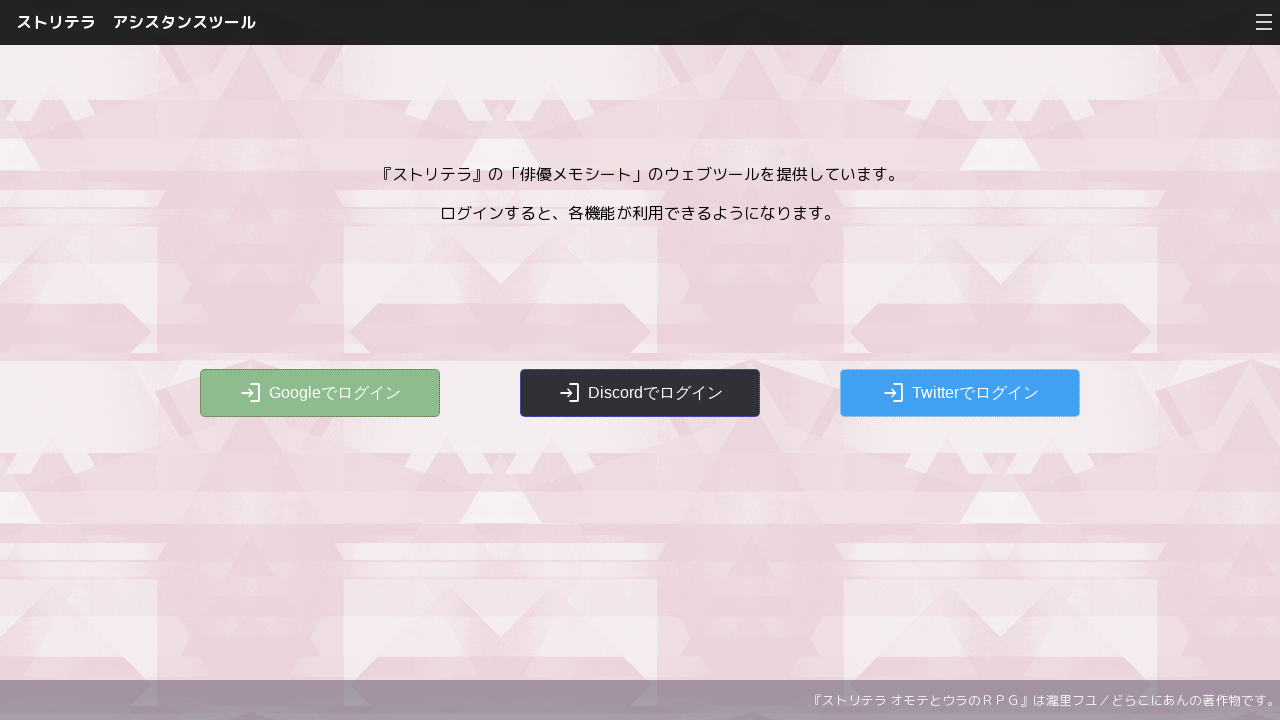

--- FILE ---
content_type: text/html; charset=UTF-8
request_url: https://s-ammit.sakura.ne.jp/storyteller/
body_size: 4935
content:
<!DOCTYPE html>
<html lang="ja">
<head>
    <title>ストリテラ　アシスタンスツール</title>

    <meta name="robots" content="index">
<meta name="description" content="『ストリテラ』の「俳優メモシート」のウェブツールを提供しています。">
<meta name="keywords" content="ストリテラ,俳優メモシート,シート,キャラクターシート,キャラシ,ツール">

    <script type="text/javascript" src="https://s-ammit.sakura.ne.jp/storyteller/converted-js-version-1.3.2.0/jquery-3.6.0.min.js" defer></script>
<script type="text/javascript" src="https://s-ammit.sakura.ne.jp/storyteller/converted-js-version-1.3.2.0/rx.all.js" defer></script>
<script type="module" src="https://s-ammit.sakura.ne.jp/storyteller/converted-js-version-1.3.2.0/top/top.mjs?v=1.3.2.0" defer></script>


    <link rel="preconnect" href="https://fonts.googleapis.com">
    <link rel="preconnect" href="https://fonts.gstatic.com" crossorigin>
    <link href="https://fonts.googleapis.com/css2?family=M+PLUS+Rounded+1c:wght@100;300;400;500;700;800;900&display=swap" rel="stylesheet">
    <link href="https://fonts.googleapis.com/css2?family=Material+Symbols+Outlined:opsz,wght,FILL,GRAD@48,400,0,0" rel="stylesheet" />

    <link rel="stylesheet" type="text/css" media="all" href="https://s-ammit.sakura.ne.jp/storyteller/core/css-version-1.3.2.0/hamburger.css" />
<link rel="stylesheet" type="text/css" media="all" href="https://s-ammit.sakura.ne.jp/storyteller/css-version-1.3.2.0/header.css" />
<link rel="stylesheet" type="text/css" media="all" href="https://s-ammit.sakura.ne.jp/storyteller/css-version-1.3.2.0/login.css" />
<link rel="stylesheet" type="text/css" media="all" href="https://s-ammit.sakura.ne.jp/storyteller/css-version-1.3.2.0/system/system.css" />
<link rel="stylesheet" type="text/css" media="all" href="https://s-ammit.sakura.ne.jp/storyteller/css-version-1.3.2.0/top.css" />
<link rel="stylesheet" type="text/css" media="all" href="https://s-ammit.sakura.ne.jp/storyteller/css-version-1.3.2.0/top-system.css" />


    <link rel="shortcut icon" href="./core/favicon.ico">
    <link rel="apple-touch-icon" sizes="180x180" href="./core/icons/apple-touch-icon.png">
    <link rel="icon" type="image/png" sizes="32x32" href="./core/icons/favicon-32x32.png">
    <link rel="icon" type="image/png" sizes="16x16" href="./core/icons/favicon-16x16.png">
    <link rel="manifest" href="./core/icons/site.webmanifest">
    <link rel="mask-icon" href="./core/icons/safari-pinned-tab.svg" color="#5d536b">
    <meta name="msapplication-TileColor" content="#5d536b">
    <meta name="theme-color" content="#5d536b">

    <meta name="twitter:card" content="summary">
    <meta name="og:title" content="ストリテラ　アシスタンスツール">
<meta name="og:image" content="https://s-ammit.sakura.ne.jp/storyteller/og_image.png">


    <script>
const User = (function(){
    function User(){}

    User.isLoggedIn = false;
    User.externalAccounts = [];
    User.contents = [];
    User.working = null;

    return User;
})();
</script>
</head>
<body
        data-inquiry-settings-json="{&quot;label&quot;:&quot;\u304a\u554f\u3044\u5408\u308f\u305b\u30fb\u3054\u8981\u671b&quot;,&quot;url&quot;:&quot;https:\/\/docs.google.com\/forms\/d\/17qKgyi0LYcwsRH14HHdTd6Ppq8UUvPcSDUpbdGYb8bc\/edit?usp=sharing&quot;}"
>
<div class="root">
    <div class="header">
        <h1>ストリテラ　アシスタンスツール</h1>
        <div id="header_menu"></div>
    </div>
    <div class="body">
        <div class="top-messages hidden"><p>『ストリテラ』の「俳優メモシート」のウェブツールを提供しています。</p>
<p>ログインすると、各機能が利用できるようになります。</p></div>
        <div class="buttons-area hidden">
            <button id="login_with_google" class="to-login hidden">
                <span class="material-symbols-outlined icon">login</span>
                <span class="text">Googleでログイン</span>
            </button>
            <button id="login_with_discord" class="to-login hidden">
                <span class="material-symbols-outlined icon">login</span>
                <span class="text">Discordでログイン</span>
            </button>
            <button id="login_with_twitter" class="to-login hidden">
                <span class="material-symbols-outlined icon">login</span>
                <span class="text">Twitterでログイン</span>
            </button>
        </div>
        <div class="hub hidden">
            <a class="content actor-memo-sheet" href="actor-memo-sheet/" data-label="俳優メモシート作成">俳優メモシート<br />作成</a>
        </div>
        <a class="content mine hidden" href="mines/">自分のシート一覧</a>
    </div>
    <div class="footer">
        <div class="copyright">
            『ストリテラ オモテとウラのＲＰＧ』は瀧里フユ／どらこにあんの著作物です。
        </div>
    </div>
</div>
</body>
</html>


--- FILE ---
content_type: text/css
request_url: https://s-ammit.sakura.ne.jp/storyteller/core/css-version-1.3.2.0/hamburger.css
body_size: 2512
content:
.hamburger-button {
    display: flex;
    z-index: 21;
    box-sizing: border-box;
    justify-content: center;
    align-items: center;
    padding: 0.5rem;
    flex-flow: column;
    cursor: pointer;
    --line-color: white;
}
button.hamburger-button {
    appearance: none;
    -webkit-appearance: none;
    -moz-appearance: none;
}
@media print {
    .hamburger-button {
        display: none !important;
    }
}
.hamburger-button:before, .hamburger-button:after {
    content: "";
    display: block;
    width: 100%;
    height: calc((100% - (2px * 3)) / 2);
    border-style: solid;
    border-color: var(--line-color);
    opacity: 0.8;
}
.hamburger-button:before {
    border-width: 2px 0 2px 0;
}
.hamburger-button:after {
    border-width: 0 0 2px 0;
}
.hamburger-button:hover {
    background-color: rgba(255, 166, 0, 0.35);
}
.hamburger-button.use-image {
    background-color: transparent;
    background-size: cover;
    background-repeat: no-repeat;
    background-position: center center;
}
.hamburger-button.use-image::before {
    content: none;
}
.hamburger-button.use-image::after {
    content: none;
}
.hamburger-button.hidden {
    display: none;
}

.hamburger-menu {
    position: fixed;
    top: var(--anchor-vertical);
    right: var(--anchor-horizontal);
    background-color: rgba(198, 211, 236, 0.84);
    color: black;
    font-size: 1.07rem;
    padding: 0.6em;
    display: flex;
    flex-flow: column;
    width: 20em;
    height: auto;
    cursor: default;
    z-index: 22;
}
.hamburger-menu > .menu-inner {
    width: 100%;
    height: auto;
    box-sizing: border-box;
}
.hamburger-menu .menu-separator {
    width: 100%;
    height: 0;
    border-style: dashed;
    border-color: rgba(128,128,128,0.8);
    border-width: 1px 0 0 0;
    margin: 0.7em 0;
}
.hamburger-menu .menu-item {
    display: flex;
    width: 100%;
    min-height: 2.2rem;
    height: auto;
    justify-content: flex-start;
    align-items: center;
    box-sizing: border-box;
    padding: 0.3rem 0.5rem;
    cursor: pointer;
    font-weight: bolder;
}
.hamburger-menu .menu-item:hover {
    background-color: rgba(0,0,0,0.08);
}
.hamburger-menu .menu-item.disabled {
    pointer-events: none;
    opacity: 0.35;
}

@media all and (max-width: 1279px) {
    .hamburger-menu {
        width: auto;
        left: 1rem;
        background-color: rgba(198, 211, 236, 0.89);
    }
}
@media all and (max-height: 470px) {
    .hamburger-menu {
        height: auto;
        bottom: 1rem;
    }

    .hamburger-menu > .menu-inner {
        overflow-y: auto;
        padding-right: 1rem;
    }
}


--- FILE ---
content_type: text/css
request_url: https://s-ammit.sakura.ne.jp/storyteller/css-version-1.3.2.0/header.css
body_size: 833
content:
body {
    --header-height: 2.8rem;
}
@media screen and (max-width: 999px) {
    body {
        --header-height: 4rem;
    }
}

.header {
    position: fixed;
    top: 0;
    left: 0;
    right: 0;
    display: block;
    height: var(--header-height);
    --header-padding: 0.4rem;
    --header-button-size: calc(var(--header-height) - (var(--header-padding) * 2));
    background-color: rgba(0, 0, 0, 0.85);
    color: white;
    margin: 0;
    padding: var(--header-padding) 0 var(--header-padding) 1rem;
    box-sizing: border-box;
}
.header h1 {
    display: flex;
    justify-content: flex-start;
    align-items: center;
    font-size: 100%;
    font-weight: bolder;
    height: 100%;
    width: calc(100% - var(--header-button-size));
    margin: 0;
    padding: 0;
    float: left;
}
.header .hamburger-button {
    height: var(--header-button-size);
    width: var(--header-button-size);
    float: right;
}


--- FILE ---
content_type: text/css
request_url: https://s-ammit.sakura.ne.jp/storyteller/css-version-1.3.2.0/login.css
body_size: 1041
content:
.notice {
    display: block;
    margin: 0 auto;
    max-width: 40vw;
    min-width: 20vw;

    background-color: rgba(255, 255, 255, 0.6);
    box-sizing: border-box;
    padding: 2em;
    border-radius: 2em;
    border: 3px double yellow;

    color: rgb(87, 18, 18);
}

button.to-login {
    display: flex;
    justify-content: center;
    align-items: center;
    font-size: 10pt;
    padding: 0.3em 0.5em;
    border-width: 1px;
    border-style: dotted;
    border-radius: 0.3rem;
    cursor: pointer;
    margin: 4em auto 0 auto;
}
button.to-login:hover {
    border-style: solid;
    box-shadow: 0.2em 0.2em 0.2em rgba(0, 0, 0, 0.2);
}

#login_with_google {
    border-color: darkolivegreen;
    background-color: darkseagreen;
    color: white;
}

#login_with_discord {
    border-color: #5865f2;
    background-color: #2F3136;
    color: white;
}
#login_with_discord:hover {
    background-color: #36393f;
}

#login_with_twitter {
    border-color: rgba(255, 255, 255, 0.7);
    background-color: rgba(64, 160, 241, 1);
    color: white;
}
#login_with_twitter:hover {
    border-color: rgba(196, 92, 196, 0.822);
}


--- FILE ---
content_type: text/css
request_url: https://s-ammit.sakura.ne.jp/storyteller/css-version-1.3.2.0/system/system.css
body_size: 622
content:
html {
    --neutral-theme-color-r: 93;
    --neutral-theme-color-g: 83;
    --neutral-theme-color-b: 107;
    --neutral-theme-color-rgb: rgb(var(--neutral-theme-color-r), var(--neutral-theme-color-g), var(--neutral-theme-color-b));

    --foreside-theme-color-r: 219;
    --foreside-theme-color-g: 171;
    --foreside-theme-color-b: 185;
    --foreside-theme-color-rgb: rgb(var(--foreside-theme-color-r), var(--foreside-theme-color-g), var(--foreside-theme-color-b));

    --backside-theme-color-r: 121;
    --backside-theme-color-g: 168;
    --backside-theme-color-b: 178;
    --backside-theme-color-rgb: rgb(var(--backside-theme-color-r), var(--backside-theme-color-g), var(--backside-theme-color-b));
}


--- FILE ---
content_type: text/css
request_url: https://s-ammit.sakura.ne.jp/storyteller/css-version-1.3.2.0/top.css
body_size: 4327
content:
@font-face {
    font-family: "マキナスFlat";
    src: local("Makinas-4-Flat"),
    local("Makinas 4 Flat"),
    local("マキナス 4 Flat"),
    url("../assets/fonts/Makinas-4-Flat-sub.woff2");
}

html {
    box-sizing: border-box;
    width: 100%;
    height: 100%;
    padding: 0;
    margin: 0;
}
@media screen and (max-width: 999px) {
    html {
        font-size: 15pt;
    }
}

body {
    background-color: rgb(71, 97, 133);
    background-image: url("../assets/images/bg.png");
    padding: 0;
    margin: 0;
    box-sizing: border-box;
    width: 100vw;
    height: 100vh;
}
@media screen and (min-width: 1280px) {
    body {
        font-family: 'M PLUS Rounded 1c', 'ヒラギノ角ゴ ProN', 'Hiragino Kaku Gothic ProN', 'メイリオ', Meiryo, 'ＭＳ Ｐゴシック', 'MS PGothic', sans-serif;
    }
}

.hidden {
    display: none !important;
}

.hamburger-menu {
    z-index: 22;
}

.root {
    width: 100%;
    height: 100%;
    box-sizing: border-box;
    padding: 0;
    margin: 0;
    --footer-height: 2.5rem;
}

.body {
    width: 100%;
    height: 100%;
    padding-top: var(--header-height);
    padding-bottom: var(--footer-height);
    box-sizing: border-box;
    display: flex;
    flex-flow: column;
    justify-content: center;
    align-items: center;
    --login-button-height: 5rem;
}

.top-messages {
    text-align: center;
}

.buttons-area {
    height: var(--login-button-height);
    margin-bottom: 10vw;
    display: flex;
    flex-flow: row;
    box-sizing: border-box;
    --button-width: 15rem;
    --number-of-buttons: 3;
    width: calc((var(--button-width) * var(--number-of-buttons)) + (5rem * (var(--number-of-buttons) - 1)));
    align-items: center;
    justify-content: space-between;
    margin-top: 8rem;
    position: relative;
    padding-bottom: 2rem;
}
@media all and (max-width: 999px) {
    .buttons-area {
        width: 100%;
        --button-height: 4rem;
        height: calc((var(--button-height) * var(--number-of-buttons)) + (2rem * (var(--number-of-buttons) - 1)));
        flex-flow: column;
        margin-top: 4rem;
    }
}
.buttons-area.hidden {
    display: none;
}
.buttons-area button.to-login {
    height: 100%;
    width: var(--button-width);
    font-size: inherit;
    margin: 0;
}
@media all and (max-width: 999px) {
    .buttons-area button.to-login {
        height: var(--button-height);
    }
}
.buttons-area button.to-login .icon {
    margin-right: 0.25em;
}

.buttons-area a.search-by-twitter-account {
    display: inline-block;
    position: absolute;
    right: 0;
    bottom: 0;
}
@media all and (max-width: 999px) {
    .buttons-area a.search-by-twitter-account {
        right: initial;
    }
}
.buttons-area a.search-by-twitter-account:hover {
    filter: brightness(120%);
}

a.content[href] {
    display: flex;
    box-sizing: border-box;
    justify-content: center;
    align-items: center;
    text-align: center;
    line-height: 150%;
    font-family: "マキナスFlat", sans-serif;
    font-size: xxx-large;
    border-radius: 1em;
    filter: brightness(130%);
    border: 3px solid;
    text-decoration: none;
    color: inherit;
    --background-opacity: 0.9;
}
@media screen and (max-width: 999px) {
    a.content[href] {
        font-size: xx-large;
    }
}
@media screen and (max-width: 599px) {
    a.content[href] {
        font-size: x-large;
    }
}
@media screen and (max-width: 479px) {
    a.content[href] {
        font-size: large;
    }
}
a.content[href]:hover {
    filter: none;
    cursor: pointer;
}

.hub {
    width: 90%;
    height: min(calc(100% - var(--login-button-height) - 10vw), 16rem);
    display: flex;
    flex-flow: row;
    justify-content: center;
    box-sizing: border-box;
    margin: 0 auto 10vw auto;
}
.hub > a {
    width: min(40%, min(16em, 48vw));
    height: min(min(9em, min(28vw, 50vh)), 100%);
    box-shadow: rgba(128, 128, 128, 0.25) 0.2rem 0.2rem 0.4rem;
}

a.content.mine {
    width: 15em;
    height: 3em;
    border-color: var(--neutral-theme-color-rgb);
}

.footer {
    display: flex;
    justify-content: flex-end;
    align-items: center;
    position: fixed;
    z-index: 11;
    bottom: 0;
    left: 0;
    right: 0;
    height: var(--footer-height);
    background-color: rgba(var(--neutral-theme-color-r), var(--neutral-theme-color-g), var(--neutral-theme-color-b), 0.5);
    color: whitesmoke;
}
.footer > .copyright {
    font-size: 80%;
}


--- FILE ---
content_type: text/css
request_url: https://s-ammit.sakura.ne.jp/storyteller/css-version-1.3.2.0/top-system.css
body_size: 168
content:
.hub > a.actor-memo-sheet {
    background-color: rgba(219, 214, 171, var(--background-opacity));
    border-color: var(--neutral-theme-color-rgb);
}

a.content.mine {
    background-color: rgba(171, 219, 217, calc(var(--background-opacity) * 0.5));
}


--- FILE ---
content_type: text/javascript
request_url: https://s-ammit.sakura.ne.jp/storyteller/converted-js-version-1.3.2.0/rx/Unit.mjs
body_size: 1041
content:
function _classCallCheck(instance, Constructor) { if (!(instance instanceof Constructor)) { throw new TypeError("Cannot call a class as a function"); } }
function _defineProperties(target, props) { for (var i = 0; i < props.length; i++) { var descriptor = props[i]; descriptor.enumerable = descriptor.enumerable || false; descriptor.configurable = true; if ("value" in descriptor) descriptor.writable = true; Object.defineProperty(target, descriptor.key, descriptor); } }
function _createClass(Constructor, protoProps, staticProps) { if (protoProps) _defineProperties(Constructor.prototype, protoProps); if (staticProps) _defineProperties(Constructor, staticProps); Object.defineProperty(Constructor, "prototype", { writable: false }); return Constructor; }
/** @type {Unit|null} */
var cached = null;
export var Unit = /*#__PURE__*/function () {
  function Unit() {
    _classCallCheck(this, Unit);
  }
  _createClass(Unit, null, [{
    key: "Shared",
    get: function get() {
      var _cached;
      return (_cached = cached) !== null && _cached !== void 0 ? _cached : cached = new Unit();
    }
  }]);
  return Unit;
}();


--- FILE ---
content_type: text/javascript
request_url: https://s-ammit.sakura.ne.jp/storyteller/converted-js-version-1.3.2.0/top/top.mjs?v=1.3.2.0
body_size: 1387
content:
import { HamburgerMenu } from "../hamburger.mjs";
import { InquirySettings } from "../inquiry_settings.mjs";
(function ($) {
  var menu = HamburgerMenu.create($, $('#header_menu'), {
    fixed: true
  });
  var inquirySettings = InquirySettings.load($);
  if (inquirySettings.valid) {
    inquirySettings.createMenuItem(menu);
  }
  if (!User.isLoggedIn) {
    $('#login_with_google').removeClass('hidden').on('click', function () {
      return location.href = "./login-v2.php?platform=google&callback=" + location.href;
    });
    $('#login_with_discord').removeClass('hidden').on('click', function () {
      return location.href = "./login-v2.php?platform=discord&callback=" + location.href;
    });
    $('#login_with_twitter').removeClass('hidden').on('click', function () {
      return location.href = "./login.php?callback=" + location.href;
    });
    $('.buttons-area.hidden').removeClass('hidden');
    $('.top-messages.hidden').removeClass('hidden');
    return;
  }
  $('.hub.hidden').removeClass('hidden');
  if (User.contents.length > 0) {
    $('a.content.mine').removeClass('hidden');
  }
  if (inquirySettings.valid) {
    menu.addSeparator();
  }
  menu.addItem("外部アカウント連携").observeClicked().take(1).subscribe(function () {
    return window.open('./account/');
  });
  menu.addItem("ログアウト").observeClicked().take(1).subscribe(function () {
    return location.href = "./logout.php?callback=" + location.href;
  });
})($);


--- FILE ---
content_type: text/javascript
request_url: https://s-ammit.sakura.ne.jp/storyteller/converted-js-version-1.3.2.0/hamburger.mjs
body_size: 14451
content:
function _typeof(obj) { "@babel/helpers - typeof"; return _typeof = "function" == typeof Symbol && "symbol" == typeof Symbol.iterator ? function (obj) { return typeof obj; } : function (obj) { return obj && "function" == typeof Symbol && obj.constructor === Symbol && obj !== Symbol.prototype ? "symbol" : typeof obj; }, _typeof(obj); }
function _createForOfIteratorHelper(o, allowArrayLike) { var it = typeof Symbol !== "undefined" && o[Symbol.iterator] || o["@@iterator"]; if (!it) { if (Array.isArray(o) || (it = _unsupportedIterableToArray(o)) || allowArrayLike && o && typeof o.length === "number") { if (it) o = it; var i = 0; var F = function F() {}; return { s: F, n: function n() { if (i >= o.length) return { done: true }; return { done: false, value: o[i++] }; }, e: function e(_e) { throw _e; }, f: F }; } throw new TypeError("Invalid attempt to iterate non-iterable instance.\nIn order to be iterable, non-array objects must have a [Symbol.iterator]() method."); } var normalCompletion = true, didErr = false, err; return { s: function s() { it = it.call(o); }, n: function n() { var step = it.next(); normalCompletion = step.done; return step; }, e: function e(_e2) { didErr = true; err = _e2; }, f: function f() { try { if (!normalCompletion && it["return"] != null) it["return"](); } finally { if (didErr) throw err; } } }; }
function _unsupportedIterableToArray(o, minLen) { if (!o) return; if (typeof o === "string") return _arrayLikeToArray(o, minLen); var n = Object.prototype.toString.call(o).slice(8, -1); if (n === "Object" && o.constructor) n = o.constructor.name; if (n === "Map" || n === "Set") return Array.from(o); if (n === "Arguments" || /^(?:Ui|I)nt(?:8|16|32)(?:Clamped)?Array$/.test(n)) return _arrayLikeToArray(o, minLen); }
function _arrayLikeToArray(arr, len) { if (len == null || len > arr.length) len = arr.length; for (var i = 0, arr2 = new Array(len); i < len; i++) { arr2[i] = arr[i]; } return arr2; }
function _inherits(subClass, superClass) { if (typeof superClass !== "function" && superClass !== null) { throw new TypeError("Super expression must either be null or a function"); } subClass.prototype = Object.create(superClass && superClass.prototype, { constructor: { value: subClass, writable: true, configurable: true } }); Object.defineProperty(subClass, "prototype", { writable: false }); if (superClass) _setPrototypeOf(subClass, superClass); }
function _setPrototypeOf(o, p) { _setPrototypeOf = Object.setPrototypeOf ? Object.setPrototypeOf.bind() : function _setPrototypeOf(o, p) { o.__proto__ = p; return o; }; return _setPrototypeOf(o, p); }
function _createSuper(Derived) { var hasNativeReflectConstruct = _isNativeReflectConstruct(); return function _createSuperInternal() { var Super = _getPrototypeOf(Derived), result; if (hasNativeReflectConstruct) { var NewTarget = _getPrototypeOf(this).constructor; result = Reflect.construct(Super, arguments, NewTarget); } else { result = Super.apply(this, arguments); } return _possibleConstructorReturn(this, result); }; }
function _possibleConstructorReturn(self, call) { if (call && (_typeof(call) === "object" || typeof call === "function")) { return call; } else if (call !== void 0) { throw new TypeError("Derived constructors may only return object or undefined"); } return _assertThisInitialized(self); }
function _assertThisInitialized(self) { if (self === void 0) { throw new ReferenceError("this hasn't been initialised - super() hasn't been called"); } return self; }
function _isNativeReflectConstruct() { if (typeof Reflect === "undefined" || !Reflect.construct) return false; if (Reflect.construct.sham) return false; if (typeof Proxy === "function") return true; try { Boolean.prototype.valueOf.call(Reflect.construct(Boolean, [], function () {})); return true; } catch (e) { return false; } }
function _getPrototypeOf(o) { _getPrototypeOf = Object.setPrototypeOf ? Object.getPrototypeOf.bind() : function _getPrototypeOf(o) { return o.__proto__ || Object.getPrototypeOf(o); }; return _getPrototypeOf(o); }
function _classPrivateFieldInitSpec(obj, privateMap, value) { _checkPrivateRedeclaration(obj, privateMap); privateMap.set(obj, value); }
function _checkPrivateRedeclaration(obj, privateCollection) { if (privateCollection.has(obj)) { throw new TypeError("Cannot initialize the same private elements twice on an object"); } }
function _classPrivateFieldGet(receiver, privateMap) { var descriptor = _classExtractFieldDescriptor(receiver, privateMap, "get"); return _classApplyDescriptorGet(receiver, descriptor); }
function _classApplyDescriptorGet(receiver, descriptor) { if (descriptor.get) { return descriptor.get.call(receiver); } return descriptor.value; }
function _classPrivateFieldSet(receiver, privateMap, value) { var descriptor = _classExtractFieldDescriptor(receiver, privateMap, "set"); _classApplyDescriptorSet(receiver, descriptor, value); return value; }
function _classExtractFieldDescriptor(receiver, privateMap, action) { if (!privateMap.has(receiver)) { throw new TypeError("attempted to " + action + " private field on non-instance"); } return privateMap.get(receiver); }
function _classApplyDescriptorSet(receiver, descriptor, value) { if (descriptor.set) { descriptor.set.call(receiver, value); } else { if (!descriptor.writable) { throw new TypeError("attempted to set read only private field"); } descriptor.value = value; } }
function _defineProperties(target, props) { for (var i = 0; i < props.length; i++) { var descriptor = props[i]; descriptor.enumerable = descriptor.enumerable || false; descriptor.configurable = true; if ("value" in descriptor) descriptor.writable = true; Object.defineProperty(target, descriptor.key, descriptor); } }
function _createClass(Constructor, protoProps, staticProps) { if (protoProps) _defineProperties(Constructor.prototype, protoProps); if (staticProps) _defineProperties(Constructor, staticProps); Object.defineProperty(Constructor, "prototype", { writable: false }); return Constructor; }
function _classCallCheck(instance, Constructor) { if (!(instance instanceof Constructor)) { throw new TypeError("Cannot call a class as a function"); } }
import { ReactiveProperty } from "./rx/ReactiveProperty.mjs";
import { Observable, Subject } from "./rx/Observable.mjs";
import { Unit } from "./rx/Unit.mjs";
import { RandomId } from "./randomId.mjs";
export var HamburgerMenuElement = /*#__PURE__*/_createClass(function HamburgerMenuElement() {
  _classCallCheck(this, HamburgerMenuElement);
});
var _label = /*#__PURE__*/new WeakMap();
var _state = /*#__PURE__*/new WeakMap();
var _onClicked = /*#__PURE__*/new WeakMap();
export var HamburgerMenuItem = /*#__PURE__*/function (_HamburgerMenuElement) {
  _inherits(HamburgerMenuItem, _HamburgerMenuElement);
  var _super = _createSuper(HamburgerMenuItem);
  /** @type {string} */

  /** @type {Subject<Unit>} */

  /**
   * @param {string} label
   */
  function HamburgerMenuItem(label) {
    var _label$toString;
    var _this;
    _classCallCheck(this, HamburgerMenuItem);
    _this = _super.call(this);
    _classPrivateFieldInitSpec(_assertThisInitialized(_this), _label, {
      writable: true,
      value: void 0
    });
    _classPrivateFieldInitSpec(_assertThisInitialized(_this), _state, {
      writable: true,
      value: ReactiveProperty.withInitialValue('enabled')
    });
    _classPrivateFieldInitSpec(_assertThisInitialized(_this), _onClicked, {
      writable: true,
      value: new Subject()
    });
    _classPrivateFieldSet(_assertThisInitialized(_this), _label, (_label$toString = label === null || label === void 0 ? void 0 : label.toString()) !== null && _label$toString !== void 0 ? _label$toString : '');
    return _this;
  }
  _createClass(HamburgerMenuItem, [{
    key: "enable",
    value: function enable() {
      _classPrivateFieldGet(this, _state).setValue('enabled');
      return this;
    }
  }, {
    key: "disable",
    value: function disable() {
      _classPrivateFieldGet(this, _state).setValue('disabled');
      return this;
    }
  }, {
    key: "createNode",
    value: function createNode($) {
      var _this2 = this;
      var $node = $('<div class="menu-item menu-element" />').text(_classPrivateFieldGet(this, _label)).attr('data-label', _classPrivateFieldGet(this, _label));
      $node.on('click', function () {
        _classPrivateFieldGet(_this2, _onClicked).asObserver().onNext(Observable.Unit);
        return false;
      });
      _classPrivateFieldGet(this, _state).observe().subscribe(function (x) {
        if (x === 'enabled') {
          $node.removeClass('disabled');
        } else {
          $node.addClass('disabled');
        }
      });
      return $node;
    }

    /**
     * @returns {Observable<Unit>}
     */
  }, {
    key: "observeClicked",
    value: function observeClicked() {
      return _classPrivateFieldGet(this, _onClicked).asObservable();
    }
  }]);
  return HamburgerMenuItem;
}(HamburgerMenuElement);
export var HamburgerMenuSeparator = /*#__PURE__*/function (_HamburgerMenuElement2) {
  _inherits(HamburgerMenuSeparator, _HamburgerMenuElement2);
  var _super2 = _createSuper(HamburgerMenuSeparator);
  function HamburgerMenuSeparator() {
    _classCallCheck(this, HamburgerMenuSeparator);
    return _super2.apply(this, arguments);
  }
  _createClass(HamburgerMenuSeparator, [{
    key: "createNode",
    value: function createNode($) {
      return $('<hr class="menu-separator menu-element" />');
    }
  }]);
  return HamburgerMenuSeparator;
}(HamburgerMenuElement);
var _onClosed = /*#__PURE__*/new WeakMap();
var _options = /*#__PURE__*/new WeakMap();
var _imagePath = /*#__PURE__*/new WeakMap();
export var HamburgerMenu = /*#__PURE__*/function () {
  /** @var {Object.<string, *>} */

  /** @var {ReactiveProperty<?string>} */

  function HamburgerMenu($, $button, options) {
    var _this3 = this;
    _classCallCheck(this, HamburgerMenu);
    _classPrivateFieldInitSpec(this, _onClosed, {
      writable: true,
      value: new Subject()
    });
    _classPrivateFieldInitSpec(this, _options, {
      writable: true,
      value: void 0
    });
    _classPrivateFieldInitSpec(this, _imagePath, {
      writable: true,
      value: new ReactiveProperty(null)
    });
    _classPrivateFieldSet(this, _options, options !== null && options !== void 0 ? options : {});
    this.menuElements = [];
    $button.addClass('hamburger-button');
    var fixed = _classPrivateFieldGet(this, _options)['fixed'];
    var id = RandomId.create();
    $button[0].dataset.buttonId = id;
    var style = document.createElement('style');
    document.querySelector('head').appendChild(style);
    _classPrivateFieldGet(this, _imagePath).asObservable().subscribe(function (imagePath) {
      var useImage = imagePath != null && imagePath !== '';
      $button[0].classList.toggle('use-image', useImage);
      if (useImage) {
        style.textContent = "[data-button-id=\"".concat(id, "\"] { background-image: url(").concat(imagePath, "); }");
      } else {
        style.textContent = '';
      }
    });
    var $menu = null;
    $button.on('click', function () {
      if ($menu != null) {
        $menu.remove();
        $menu = null;
        _classPrivateFieldGet(_this3, _onClosed).asObserver().onNext(Unit);
        return;
      }
      var $body = $('body');
      $menu = $('<div class="hamburger-menu" />');
      $body.on('mousedown', function ($target) {
        return function (x) {
          if (x.originalEvent.target === $button.get(0)) {
            return;
          }
          if ($target === $menu) {
            $menu = null;
          }
          $target.remove();
          _classPrivateFieldGet(_this3, _onClosed).asObserver().onNext(Unit);
        };
      }($menu));
      $body.append($menu);
      var offset = $button.offset();
      $menu.css('--anchor-vertical', offset.top - $(window).scrollTop() + $button.outerHeight() + 'px');
      $menu.css('--anchor-horizontal', $body.width() - (offset.left + $button.outerWidth()) + 'px');
      {
        var bounds = $menu[0].getBoundingClientRect();
        if (bounds.left < 0) {
          $menu.css('--anchor-horizontal', $body.width() - (offset.left + $button.outerWidth()) + bounds.left + 'px');
        }
      }
      if (!fixed) {
        $(window).scroll(function () {
          if ($menu == null) {
            return;
          }
          $menu.css('--anchor-vertical', offset.top - $(window).scrollTop() + $button.outerHeight() + 'px');
        });
      }
      $menu.on('click mousedown', function () {
        return false;
      });
      var $menuInner = $('<div class="menu-inner" />');
      $menu.append($menuInner);
      var _iterator = _createForOfIteratorHelper(_this3.menuElements),
        _step;
      try {
        for (_iterator.s(); !(_step = _iterator.n()).done;) {
          var element = _step.value;
          var $node = element.createNode($);
          $menuInner.append($node);
          if (element instanceof HamburgerMenuItem) {
            element.observeClicked().take(1).subscribe(function ($target) {
              return function () {
                $target.remove();
                $menu = null;
                _classPrivateFieldGet(_this3, _onClosed).asObserver().onNext(Unit);
              };
            }($menu));
          }
        }
      } catch (err) {
        _iterator.e(err);
      } finally {
        _iterator.f();
      }
      return false;
    });
  }

  /**
   * @param {string} value
   */
  _createClass(HamburgerMenu, [{
    key: "imagePath",
    set: function set(value) {
      _classPrivateFieldGet(this, _imagePath).setValue(value);
    }

    /**
     * @param {string} label
     * @return {HamburgerMenuItem}
     */
  }, {
    key: "addItem",
    value: function addItem(label) {
      var item = new HamburgerMenuItem(label);
      this.menuElements.push(item);
      return item;
    }

    /**
     * @return {HamburgerMenuSeparator}
     */
  }, {
    key: "addSeparator",
    value: function addSeparator() {
      var separator = new HamburgerMenuSeparator();
      this.menuElements.push(separator);
      return separator;
    }

    /**
     * @return {Observable<Unit>}
     */
  }, {
    key: "observeClosed",
    value: function observeClosed() {
      return _classPrivateFieldGet(this, _onClosed).asObservable();
    }

    /**
     * @return {HamburgerMenu}
     */
  }], [{
    key: "create",
    value: function create($, $button, options) {
      return new HamburgerMenu($, $button, options);
    }
  }]);
  return HamburgerMenu;
}();


--- FILE ---
content_type: text/javascript
request_url: https://s-ammit.sakura.ne.jp/storyteller/converted-js-version-1.3.2.0/inquiry_settings.mjs
body_size: 4570
content:
function _classCallCheck(instance, Constructor) { if (!(instance instanceof Constructor)) { throw new TypeError("Cannot call a class as a function"); } }
function _defineProperties(target, props) { for (var i = 0; i < props.length; i++) { var descriptor = props[i]; descriptor.enumerable = descriptor.enumerable || false; descriptor.configurable = true; if ("value" in descriptor) descriptor.writable = true; Object.defineProperty(target, descriptor.key, descriptor); } }
function _createClass(Constructor, protoProps, staticProps) { if (protoProps) _defineProperties(Constructor.prototype, protoProps); if (staticProps) _defineProperties(Constructor, staticProps); Object.defineProperty(Constructor, "prototype", { writable: false }); return Constructor; }
function _classPrivateFieldInitSpec(obj, privateMap, value) { _checkPrivateRedeclaration(obj, privateMap); privateMap.set(obj, value); }
function _checkPrivateRedeclaration(obj, privateCollection) { if (privateCollection.has(obj)) { throw new TypeError("Cannot initialize the same private elements twice on an object"); } }
function _classPrivateFieldGet(receiver, privateMap) { var descriptor = _classExtractFieldDescriptor(receiver, privateMap, "get"); return _classApplyDescriptorGet(receiver, descriptor); }
function _classApplyDescriptorGet(receiver, descriptor) { if (descriptor.get) { return descriptor.get.call(receiver); } return descriptor.value; }
function _classPrivateFieldSet(receiver, privateMap, value) { var descriptor = _classExtractFieldDescriptor(receiver, privateMap, "set"); _classApplyDescriptorSet(receiver, descriptor, value); return value; }
function _classExtractFieldDescriptor(receiver, privateMap, action) { if (!privateMap.has(receiver)) { throw new TypeError("attempted to " + action + " private field on non-instance"); } return privateMap.get(receiver); }
function _classApplyDescriptorSet(receiver, descriptor, value) { if (descriptor.set) { descriptor.set.call(receiver, value); } else { if (!descriptor.writable) { throw new TypeError("attempted to set read only private field"); } descriptor.value = value; } }
var _label = /*#__PURE__*/new WeakMap();
var _url = /*#__PURE__*/new WeakMap();
export var InquirySettings = /*#__PURE__*/function () {
  /**
   * @param {?string} label
   * @param {?string} url
   */
  function InquirySettings(label, url) {
    _classCallCheck(this, InquirySettings);
    _classPrivateFieldInitSpec(this, _label, {
      writable: true,
      value: void 0
    });
    _classPrivateFieldInitSpec(this, _url, {
      writable: true,
      value: void 0
    });
    _classPrivateFieldSet(this, _label, label);
    _classPrivateFieldSet(this, _url, url);
  }

  /**
   * @return {boolean}
   */
  _createClass(InquirySettings, [{
    key: "valid",
    get: function get() {
      return _classPrivateFieldGet(this, _url) != null && _classPrivateFieldGet(this, _label) != null;
    }

    /**
     * @return {string}
     */
  }, {
    key: "label",
    get: function get() {
      var _classPrivateFieldGet2;
      return (_classPrivateFieldGet2 = _classPrivateFieldGet(this, _label)) !== null && _classPrivateFieldGet2 !== void 0 ? _classPrivateFieldGet2 : '';
    }

    /**
     * @return {string}
     */
  }, {
    key: "url",
    get: function get() {
      var _classPrivateFieldGet3;
      return (_classPrivateFieldGet3 = _classPrivateFieldGet(this, _url)) !== null && _classPrivateFieldGet3 !== void 0 ? _classPrivateFieldGet3 : '';
    }

    /**
     * @param {HamburgerMenu} menu
     * @return {HamburgerMenuItem}
     */
  }, {
    key: "createMenuItem",
    value: function createMenuItem(menu) {
      var _this = this;
      var item = menu.addItem(this.label);
      item.observeClicked().take(1).repeat().subscribe(function () {
        return window.open(_this.url);
      });
      return item;
    }
  }], [{
    key: "load",
    value:
    /**
     * @param {jQuery} $
     * @return {InquirySettings}
     */
    function load($) {
      var $node = $('[data-inquiry-settings-json]');
      var label;
      var url;
      if ($node.length > 0) {
        var json = $node.attr('data-inquiry-settings-json');
        var source = JSON.parse(json);
        label = source === null || source === void 0 ? void 0 : source.label;
        url = source === null || source === void 0 ? void 0 : source.url;
      }
      function isEmpty(value) {
        return value == null || value === '';
      }
      if (isEmpty(label) || isEmpty(url)) {
        return new InquirySettings(null, null);
      }
      return new InquirySettings(label, url);
    }

    /** @var {string} */
  }]);
  return InquirySettings;
}();


--- FILE ---
content_type: text/javascript
request_url: https://s-ammit.sakura.ne.jp/storyteller/converted-js-version-1.3.2.0/rx/Observer.mjs
body_size: 1237
content:
function _classCallCheck(instance, Constructor) { if (!(instance instanceof Constructor)) { throw new TypeError("Cannot call a class as a function"); } }
function _defineProperties(target, props) { for (var i = 0; i < props.length; i++) { var descriptor = props[i]; descriptor.enumerable = descriptor.enumerable || false; descriptor.configurable = true; if ("value" in descriptor) descriptor.writable = true; Object.defineProperty(target, descriptor.key, descriptor); } }
function _createClass(Constructor, protoProps, staticProps) { if (protoProps) _defineProperties(Constructor.prototype, protoProps); if (staticProps) _defineProperties(Constructor, staticProps); Object.defineProperty(Constructor, "prototype", { writable: false }); return Constructor; }
/**
 * @template TEvent
 */
export var Observer = /*#__PURE__*/function () {
  function Observer() {
    _classCallCheck(this, Observer);
  }

  /**
   * @param {TEvent} event
   */
  _createClass(Observer, [{
    key: "onNext",
    value: function onNext(event) {
      throw new Error();
    }

    /**
     * @param {Error} error
     */
  }, {
    key: "onError",
    value: function onError(error) {
      throw new Error();
    }
  }, {
    key: "onCompleted",
    value: function onCompleted() {
      throw new Error();
    }
  }]);
  return Observer;
}();


--- FILE ---
content_type: text/javascript
request_url: https://s-ammit.sakura.ne.jp/storyteller/converted-js-version-1.3.2.0/rx/Disposable.mjs
body_size: 10828
content:
function _typeof(obj) { "@babel/helpers - typeof"; return _typeof = "function" == typeof Symbol && "symbol" == typeof Symbol.iterator ? function (obj) { return typeof obj; } : function (obj) { return obj && "function" == typeof Symbol && obj.constructor === Symbol && obj !== Symbol.prototype ? "symbol" : typeof obj; }, _typeof(obj); }
function _classPrivateFieldInitSpec(obj, privateMap, value) { _checkPrivateRedeclaration(obj, privateMap); privateMap.set(obj, value); }
function _checkPrivateRedeclaration(obj, privateCollection) { if (privateCollection.has(obj)) { throw new TypeError("Cannot initialize the same private elements twice on an object"); } }
function _classPrivateFieldGet(receiver, privateMap) { var descriptor = _classExtractFieldDescriptor(receiver, privateMap, "get"); return _classApplyDescriptorGet(receiver, descriptor); }
function _classApplyDescriptorGet(receiver, descriptor) { if (descriptor.get) { return descriptor.get.call(receiver); } return descriptor.value; }
function _classPrivateFieldSet(receiver, privateMap, value) { var descriptor = _classExtractFieldDescriptor(receiver, privateMap, "set"); _classApplyDescriptorSet(receiver, descriptor, value); return value; }
function _classExtractFieldDescriptor(receiver, privateMap, action) { if (!privateMap.has(receiver)) { throw new TypeError("attempted to " + action + " private field on non-instance"); } return privateMap.get(receiver); }
function _classApplyDescriptorSet(receiver, descriptor, value) { if (descriptor.set) { descriptor.set.call(receiver, value); } else { if (!descriptor.writable) { throw new TypeError("attempted to set read only private field"); } descriptor.value = value; } }
function _inherits(subClass, superClass) { if (typeof superClass !== "function" && superClass !== null) { throw new TypeError("Super expression must either be null or a function"); } subClass.prototype = Object.create(superClass && superClass.prototype, { constructor: { value: subClass, writable: true, configurable: true } }); Object.defineProperty(subClass, "prototype", { writable: false }); if (superClass) _setPrototypeOf(subClass, superClass); }
function _setPrototypeOf(o, p) { _setPrototypeOf = Object.setPrototypeOf ? Object.setPrototypeOf.bind() : function _setPrototypeOf(o, p) { o.__proto__ = p; return o; }; return _setPrototypeOf(o, p); }
function _createSuper(Derived) { var hasNativeReflectConstruct = _isNativeReflectConstruct(); return function _createSuperInternal() { var Super = _getPrototypeOf(Derived), result; if (hasNativeReflectConstruct) { var NewTarget = _getPrototypeOf(this).constructor; result = Reflect.construct(Super, arguments, NewTarget); } else { result = Super.apply(this, arguments); } return _possibleConstructorReturn(this, result); }; }
function _possibleConstructorReturn(self, call) { if (call && (_typeof(call) === "object" || typeof call === "function")) { return call; } else if (call !== void 0) { throw new TypeError("Derived constructors may only return object or undefined"); } return _assertThisInitialized(self); }
function _assertThisInitialized(self) { if (self === void 0) { throw new ReferenceError("this hasn't been initialised - super() hasn't been called"); } return self; }
function _isNativeReflectConstruct() { if (typeof Reflect === "undefined" || !Reflect.construct) return false; if (Reflect.construct.sham) return false; if (typeof Proxy === "function") return true; try { Boolean.prototype.valueOf.call(Reflect.construct(Boolean, [], function () {})); return true; } catch (e) { return false; } }
function _getPrototypeOf(o) { _getPrototypeOf = Object.setPrototypeOf ? Object.getPrototypeOf.bind() : function _getPrototypeOf(o) { return o.__proto__ || Object.getPrototypeOf(o); }; return _getPrototypeOf(o); }
function _classCallCheck(instance, Constructor) { if (!(instance instanceof Constructor)) { throw new TypeError("Cannot call a class as a function"); } }
function _defineProperties(target, props) { for (var i = 0; i < props.length; i++) { var descriptor = props[i]; descriptor.enumerable = descriptor.enumerable || false; descriptor.configurable = true; if ("value" in descriptor) descriptor.writable = true; Object.defineProperty(target, descriptor.key, descriptor); } }
function _createClass(Constructor, protoProps, staticProps) { if (protoProps) _defineProperties(Constructor.prototype, protoProps); if (staticProps) _defineProperties(Constructor, staticProps); Object.defineProperty(Constructor, "prototype", { writable: false }); return Constructor; }
export var Disposable = /*#__PURE__*/function () {
  function Disposable() {
    _classCallCheck(this, Disposable);
  }
  _createClass(Disposable, [{
    key: "dispose",
    value: function dispose() {
      throw new Error();
    }

    /**
     * @return {Disposable}
     */
  }], [{
    key: "empty",
    get: function get() {
      return EmptyDisposable.instance;
    }

    /**
     * @param {Function} action
     * @return Disposable
     */
  }, {
    key: "fromAction",
    value: function fromAction(action) {
      return new DisposableByFunc(action);
    }
  }]);
  return Disposable;
}();
var emptyDisposableInstance;
var EmptyDisposable = /*#__PURE__*/function (_Disposable) {
  _inherits(EmptyDisposable, _Disposable);
  var _super = _createSuper(EmptyDisposable);
  function EmptyDisposable() {
    _classCallCheck(this, EmptyDisposable);
    return _super.apply(this, arguments);
  }
  _createClass(EmptyDisposable, [{
    key: "dispose",
    value: function dispose() {}

    /**
     * @return {Disposable}
     */
  }], [{
    key: "instance",
    get: function get() {
      var _emptyDisposableInsta;
      return (_emptyDisposableInsta = emptyDisposableInstance) !== null && _emptyDisposableInsta !== void 0 ? _emptyDisposableInsta : emptyDisposableInstance = new EmptyDisposable();
    }
  }]);
  return EmptyDisposable;
}(Disposable);
var _func = /*#__PURE__*/new WeakMap();
var _disposed = /*#__PURE__*/new WeakMap();
var DisposableByFunc = /*#__PURE__*/function (_Disposable2) {
  _inherits(DisposableByFunc, _Disposable2);
  var _super2 = _createSuper(DisposableByFunc);
  /** @type {Function} */

  /** @type {boolean} */

  /** @param {Function} func */
  function DisposableByFunc(func) {
    var _this;
    _classCallCheck(this, DisposableByFunc);
    _this = _super2.call(this);
    _classPrivateFieldInitSpec(_assertThisInitialized(_this), _func, {
      writable: true,
      value: void 0
    });
    _classPrivateFieldInitSpec(_assertThisInitialized(_this), _disposed, {
      writable: true,
      value: false
    });
    if (!(func instanceof Function)) {
      throw new Error("Argument is not a <Function>.");
    }
    _classPrivateFieldSet(_assertThisInitialized(_this), _func, func);
    return _this;
  }
  _createClass(DisposableByFunc, [{
    key: "dispose",
    value: function dispose() {
      if (_classPrivateFieldGet(this, _disposed)) {
        return;
      }
      _classPrivateFieldSet(this, _disposed, true);
      _classPrivateFieldGet(this, _func).call(this);
    }
  }]);
  return DisposableByFunc;
}(Disposable);
var _disposable = /*#__PURE__*/new WeakMap();
var _disposed2 = /*#__PURE__*/new WeakMap();
export var SerialDisposable = /*#__PURE__*/function (_Disposable3) {
  _inherits(SerialDisposable, _Disposable3);
  var _super3 = _createSuper(SerialDisposable);
  /** @type {Disposable|null} */

  function SerialDisposable() {
    var _this2;
    _classCallCheck(this, SerialDisposable);
    _this2 = _super3.call(this);
    _classPrivateFieldInitSpec(_assertThisInitialized(_this2), _disposable, {
      writable: true,
      value: null
    });
    _classPrivateFieldInitSpec(_assertThisInitialized(_this2), _disposed2, {
      writable: true,
      value: false
    });
    return _this2;
  }

  /** @return {boolean} */
  _createClass(SerialDisposable, [{
    key: "disposed",
    get: function get() {
      return _classPrivateFieldGet(this, _disposed2);
    }
  }, {
    key: "dispose",
    value: function dispose() {
      var _classPrivateFieldGet2;
      if (_classPrivateFieldGet(this, _disposed2)) {
        return;
      }
      _classPrivateFieldSet(this, _disposed2, true);
      (_classPrivateFieldGet2 = _classPrivateFieldGet(this, _disposable)) === null || _classPrivateFieldGet2 === void 0 ? void 0 : _classPrivateFieldGet2.dispose();
      _classPrivateFieldSet(this, _disposable, null);
    }

    /**
     * @param {Disposable|null} value
     */
  }, {
    key: "disposable",
    set: function set(value) {
      var _classPrivateFieldGet3;
      if (_classPrivateFieldGet(this, _disposed2)) {
        value === null || value === void 0 ? void 0 : value.dispose();
        return;
      }
      (_classPrivateFieldGet3 = _classPrivateFieldGet(this, _disposable)) === null || _classPrivateFieldGet3 === void 0 ? void 0 : _classPrivateFieldGet3.dispose();
      _classPrivateFieldSet(this, _disposable, value);
    }

    /**
     * @param {Disposable|null} disposable
     */
  }, {
    key: "setDisposable",
    value: function setDisposable(disposable) {
      this.disposable = disposable;
    }
  }]);
  return SerialDisposable;
}(Disposable);
var _disposables = /*#__PURE__*/new WeakMap();
var _disposed3 = /*#__PURE__*/new WeakMap();
export var CompositeDisposable = /*#__PURE__*/function (_Disposable4) {
  _inherits(CompositeDisposable, _Disposable4);
  var _super4 = _createSuper(CompositeDisposable);
  /** @type {Disposable[]} */

  function CompositeDisposable() {
    var _this3;
    _classCallCheck(this, CompositeDisposable);
    _this3 = _super4.call(this);
    _classPrivateFieldInitSpec(_assertThisInitialized(_this3), _disposables, {
      writable: true,
      value: []
    });
    _classPrivateFieldInitSpec(_assertThisInitialized(_this3), _disposed3, {
      writable: true,
      value: false
    });
    return _this3;
  }
  _createClass(CompositeDisposable, [{
    key: "dispose",
    value: function dispose() {
      if (_classPrivateFieldGet(this, _disposed3)) {
        return;
      }
      _classPrivateFieldSet(this, _disposed3, true);
      this.clear();
    }

    /**
     * @return {boolean}
     */
  }, {
    key: "disposed",
    get: function get() {
      return _classPrivateFieldGet(this, _disposed3);
    }

    /**
     * @param {Disposable} disposable
     */
  }, {
    key: "add",
    value: function add(disposable) {
      if (disposable == null) {
        throw new Error();
      }
      if (_classPrivateFieldGet(this, _disposed3)) {
        disposable.dispose();
        return;
      }
      _classPrivateFieldGet(this, _disposables).push(disposable);
    }
  }, {
    key: "clear",
    value: function clear() {
      while (_classPrivateFieldGet(this, _disposables).length > 0) {
        var d = _classPrivateFieldGet(this, _disposables).shift();
        d.dispose();
      }
    }
  }]);
  return CompositeDisposable;
}(Disposable);


--- FILE ---
content_type: application/javascript
request_url: https://s-ammit.sakura.ne.jp/storyteller/converted-js-version-1.3.2.0/rx.all.js
body_size: 438390
content:
// Copyright (c) Microsoft, All rights reserved. See License.txt in the project root for license information.

;(function (undefined) {

  var objectTypes = {
    'function': true,
    'object': true
  };

  function checkGlobal(value) {
    return (value && value.Object === Object) ? value : null;
  }

  var freeExports = (objectTypes[typeof exports] && exports && !exports.nodeType) ? exports : null;
  var freeModule = (objectTypes[typeof module] && module && !module.nodeType) ? module : null;
  var freeGlobal = checkGlobal(freeExports && freeModule && typeof global === 'object' && global);
  var freeSelf = checkGlobal(objectTypes[typeof self] && self);
  var freeWindow = checkGlobal(objectTypes[typeof window] && window);
  var moduleExports = (freeModule && freeModule.exports === freeExports) ? freeExports : null;
  var thisGlobal = checkGlobal(objectTypes[typeof this] && this);
  var root = freeGlobal || ((freeWindow !== (thisGlobal && thisGlobal.window)) && freeWindow) || freeSelf || thisGlobal || Function('return this')();

  var Rx = {
    internals: {},
    config: {
      Promise: root.Promise
    },
    helpers: { }
  };

  // Defaults
  var noop = Rx.helpers.noop = function () { },
    identity = Rx.helpers.identity = function (x) { return x; },
    defaultNow = Rx.helpers.defaultNow = Date.now,
    defaultComparer = Rx.helpers.defaultComparer = function (x, y) { return isEqual(x, y); },
    defaultSubComparer = Rx.helpers.defaultSubComparer = function (x, y) { return x > y ? 1 : (x < y ? -1 : 0); },
    defaultKeySerializer = Rx.helpers.defaultKeySerializer = function (x) { return x.toString(); },
    defaultError = Rx.helpers.defaultError = function (err) { throw err; },
    isPromise = Rx.helpers.isPromise = function (p) { return !!p && typeof p.subscribe !== 'function' && typeof p.then === 'function'; },
    isFunction = Rx.helpers.isFunction = (function () {

      var isFn = function (value) {
        return typeof value == 'function' || false;
      };

      // fallback for older versions of Chrome and Safari
      if (isFn(/x/)) {
        isFn = function(value) {
          return typeof value == 'function' && toString.call(value) == '[object Function]';
        };
      }

      return isFn;
    }());

  function cloneArray(arr) { for(var a = [], i = 0, len = arr.length; i < len; i++) { a.push(arr[i]); } return a;}

  var errorObj = {e: {}};
  
  function tryCatcherGen(tryCatchTarget) {
    return function tryCatcher() {
      try {
        return tryCatchTarget.apply(this, arguments);
      } catch (e) {
        errorObj.e = e;
        return errorObj;
      }
    };
  }

  var tryCatch = Rx.internals.tryCatch = function tryCatch(fn) {
    if (!isFunction(fn)) { throw new TypeError('fn must be a function'); }
    return tryCatcherGen(fn);
  };

  function thrower(e) {
    throw e;
  }

  Rx.config.longStackSupport = false;
  var hasStacks = false, stacks = tryCatch(function () { throw new Error(); })();
  hasStacks = !!stacks.e && !!stacks.e.stack;

  // All code after this point will be filtered from stack traces reported by RxJS
  var rStartingLine = captureLine(), rFileName;

  var STACK_JUMP_SEPARATOR = 'From previous event:';

  function makeStackTraceLong(error, observable) {
    // If possible, transform the error stack trace by removing Node and RxJS
    // cruft, then concatenating with the stack trace of `observable`.
    if (hasStacks &&
        observable.stack &&
        typeof error === 'object' &&
        error !== null &&
        error.stack &&
        error.stack.indexOf(STACK_JUMP_SEPARATOR) === -1
    ) {
      var stacks = [];
      for (var o = observable; !!o; o = o.source) {
        if (o.stack) {
          stacks.unshift(o.stack);
        }
      }
      stacks.unshift(error.stack);

      var concatedStacks = stacks.join('\n' + STACK_JUMP_SEPARATOR + '\n');
      error.stack = filterStackString(concatedStacks);
    }
  }

  function filterStackString(stackString) {
    var lines = stackString.split('\n'), desiredLines = [];
    for (var i = 0, len = lines.length; i < len; i++) {
      var line = lines[i];

      if (!isInternalFrame(line) && !isNodeFrame(line) && line) {
        desiredLines.push(line);
      }
    }
    return desiredLines.join('\n');
  }

  function isInternalFrame(stackLine) {
    var fileNameAndLineNumber = getFileNameAndLineNumber(stackLine);
    if (!fileNameAndLineNumber) {
      return false;
    }
    var fileName = fileNameAndLineNumber[0], lineNumber = fileNameAndLineNumber[1];

    return fileName === rFileName &&
      lineNumber >= rStartingLine &&
      lineNumber <= rEndingLine;
  }

  function isNodeFrame(stackLine) {
    return stackLine.indexOf('(module.js:') !== -1 ||
      stackLine.indexOf('(node.js:') !== -1;
  }

  function captureLine() {
    if (!hasStacks) { return; }

    try {
      throw new Error();
    } catch (e) {
      var lines = e.stack.split('\n');
      var firstLine = lines[0].indexOf('@') > 0 ? lines[1] : lines[2];
      var fileNameAndLineNumber = getFileNameAndLineNumber(firstLine);
      if (!fileNameAndLineNumber) { return; }

      rFileName = fileNameAndLineNumber[0];
      return fileNameAndLineNumber[1];
    }
  }

  function getFileNameAndLineNumber(stackLine) {
    // Named functions: 'at functionName (filename:lineNumber:columnNumber)'
    var attempt1 = /at .+ \((.+):(\d+):(?:\d+)\)$/.exec(stackLine);
    if (attempt1) { return [attempt1[1], Number(attempt1[2])]; }

    // Anonymous functions: 'at filename:lineNumber:columnNumber'
    var attempt2 = /at ([^ ]+):(\d+):(?:\d+)$/.exec(stackLine);
    if (attempt2) { return [attempt2[1], Number(attempt2[2])]; }

    // Firefox style: 'function@filename:lineNumber or @filename:lineNumber'
    var attempt3 = /.*@(.+):(\d+)$/.exec(stackLine);
    if (attempt3) { return [attempt3[1], Number(attempt3[2])]; }
  }

  var EmptyError = Rx.EmptyError = function() {
    this.message = 'Sequence contains no elements.';
    Error.call(this);
  };
  EmptyError.prototype = Object.create(Error.prototype);
  EmptyError.prototype.name = 'EmptyError';

  var ObjectDisposedError = Rx.ObjectDisposedError = function() {
    this.message = 'Object has been disposed';
    Error.call(this);
  };
  ObjectDisposedError.prototype = Object.create(Error.prototype);
  ObjectDisposedError.prototype.name = 'ObjectDisposedError';

  var ArgumentOutOfRangeError = Rx.ArgumentOutOfRangeError = function () {
    this.message = 'Argument out of range';
    Error.call(this);
  };
  ArgumentOutOfRangeError.prototype = Object.create(Error.prototype);
  ArgumentOutOfRangeError.prototype.name = 'ArgumentOutOfRangeError';

  var NotSupportedError = Rx.NotSupportedError = function (message) {
    this.message = message || 'This operation is not supported';
    Error.call(this);
  };
  NotSupportedError.prototype = Object.create(Error.prototype);
  NotSupportedError.prototype.name = 'NotSupportedError';

  var NotImplementedError = Rx.NotImplementedError = function (message) {
    this.message = message || 'This operation is not implemented';
    Error.call(this);
  };
  NotImplementedError.prototype = Object.create(Error.prototype);
  NotImplementedError.prototype.name = 'NotImplementedError';

  var notImplemented = Rx.helpers.notImplemented = function () {
    throw new NotImplementedError();
  };

  var notSupported = Rx.helpers.notSupported = function () {
    throw new NotSupportedError();
  };

  // Shim in iterator support
  var $iterator$ = (typeof Symbol === 'function' && Symbol.iterator) ||
    '_es6shim_iterator_';
  // Bug for mozilla version
  if (root.Set && typeof new root.Set()['@@iterator'] === 'function') {
    $iterator$ = '@@iterator';
  }

  var doneEnumerator = Rx.doneEnumerator = { done: true, value: undefined };

  var isIterable = Rx.helpers.isIterable = function (o) {
    return o && o[$iterator$] !== undefined;
  };

  var isArrayLike = Rx.helpers.isArrayLike = function (o) {
    return o && o.length !== undefined;
  };

  Rx.helpers.iterator = $iterator$;

  var bindCallback = Rx.internals.bindCallback = function (func, thisArg, argCount) {
    if (typeof thisArg === 'undefined') { return func; }
    switch(argCount) {
      case 0:
        return function() {
          return func.call(thisArg)
        };
      case 1:
        return function(arg) {
          return func.call(thisArg, arg);
        };
      case 2:
        return function(value, index) {
          return func.call(thisArg, value, index);
        };
      case 3:
        return function(value, index, collection) {
          return func.call(thisArg, value, index, collection);
        };
    }

    return function() {
      return func.apply(thisArg, arguments);
    };
  };

  /** Used to determine if values are of the language type Object */
  var dontEnums = ['toString',
    'toLocaleString',
    'valueOf',
    'hasOwnProperty',
    'isPrototypeOf',
    'propertyIsEnumerable',
    'constructor'],
  dontEnumsLength = dontEnums.length;

var argsTag = '[object Arguments]',
    arrayTag = '[object Array]',
    boolTag = '[object Boolean]',
    dateTag = '[object Date]',
    errorTag = '[object Error]',
    funcTag = '[object Function]',
    mapTag = '[object Map]',
    numberTag = '[object Number]',
    objectTag = '[object Object]',
    regexpTag = '[object RegExp]',
    setTag = '[object Set]',
    stringTag = '[object String]',
    weakMapTag = '[object WeakMap]';

var arrayBufferTag = '[object ArrayBuffer]',
    float32Tag = '[object Float32Array]',
    float64Tag = '[object Float64Array]',
    int8Tag = '[object Int8Array]',
    int16Tag = '[object Int16Array]',
    int32Tag = '[object Int32Array]',
    uint8Tag = '[object Uint8Array]',
    uint8ClampedTag = '[object Uint8ClampedArray]',
    uint16Tag = '[object Uint16Array]',
    uint32Tag = '[object Uint32Array]';

var typedArrayTags = {};
typedArrayTags[float32Tag] = typedArrayTags[float64Tag] =
typedArrayTags[int8Tag] = typedArrayTags[int16Tag] =
typedArrayTags[int32Tag] = typedArrayTags[uint8Tag] =
typedArrayTags[uint8ClampedTag] = typedArrayTags[uint16Tag] =
typedArrayTags[uint32Tag] = true;
typedArrayTags[argsTag] = typedArrayTags[arrayTag] =
typedArrayTags[arrayBufferTag] = typedArrayTags[boolTag] =
typedArrayTags[dateTag] = typedArrayTags[errorTag] =
typedArrayTags[funcTag] = typedArrayTags[mapTag] =
typedArrayTags[numberTag] = typedArrayTags[objectTag] =
typedArrayTags[regexpTag] = typedArrayTags[setTag] =
typedArrayTags[stringTag] = typedArrayTags[weakMapTag] = false;

var objectProto = Object.prototype,
    hasOwnProperty = objectProto.hasOwnProperty,
    objToString = objectProto.toString,
    MAX_SAFE_INTEGER = Math.pow(2, 53) - 1;

var keys = Object.keys || (function() {
    var hasOwnProperty = Object.prototype.hasOwnProperty,
        hasDontEnumBug = !({ toString: null }).propertyIsEnumerable('toString'),
        dontEnums = [
          'toString',
          'toLocaleString',
          'valueOf',
          'hasOwnProperty',
          'isPrototypeOf',
          'propertyIsEnumerable',
          'constructor'
        ],
        dontEnumsLength = dontEnums.length;

    return function(obj) {
      if (typeof obj !== 'object' && (typeof obj !== 'function' || obj === null)) {
        throw new TypeError('Object.keys called on non-object');
      }

      var result = [], prop, i;

      for (prop in obj) {
        if (hasOwnProperty.call(obj, prop)) {
          result.push(prop);
        }
      }

      if (hasDontEnumBug) {
        for (i = 0; i < dontEnumsLength; i++) {
          if (hasOwnProperty.call(obj, dontEnums[i])) {
            result.push(dontEnums[i]);
          }
        }
      }
      return result;
    };
  }());

function equalObjects(object, other, equalFunc, isLoose, stackA, stackB) {
  var objProps = keys(object),
      objLength = objProps.length,
      othProps = keys(other),
      othLength = othProps.length;

  if (objLength !== othLength && !isLoose) {
    return false;
  }
  var index = objLength, key;
  while (index--) {
    key = objProps[index];
    if (!(isLoose ? key in other : hasOwnProperty.call(other, key))) {
      return false;
    }
  }
  var skipCtor = isLoose;
  while (++index < objLength) {
    key = objProps[index];
    var objValue = object[key],
        othValue = other[key],
        result;

    if (!(result === undefined ? equalFunc(objValue, othValue, isLoose, stackA, stackB) : result)) {
      return false;
    }
    skipCtor || (skipCtor = key === 'constructor');
  }
  if (!skipCtor) {
    var objCtor = object.constructor,
        othCtor = other.constructor;

    if (objCtor !== othCtor &&
        ('constructor' in object && 'constructor' in other) &&
        !(typeof objCtor === 'function' && objCtor instanceof objCtor &&
          typeof othCtor === 'function' && othCtor instanceof othCtor)) {
      return false;
    }
  }
  return true;
}

function equalByTag(object, other, tag) {
  switch (tag) {
    case boolTag:
    case dateTag:
      return +object === +other;

    case errorTag:
      return object.name === other.name && object.message === other.message;

    case numberTag:
      return (object !== +object) ?
        other !== +other :
        object === +other;

    case regexpTag:
    case stringTag:
      return object === (other + '');
  }
  return false;
}

var isObject = Rx.internals.isObject = function(value) {
  var type = typeof value;
  return !!value && (type === 'object' || type === 'function');
};

function isObjectLike(value) {
  return !!value && typeof value === 'object';
}

function isLength(value) {
  return typeof value === 'number' && value > -1 && value % 1 === 0 && value <= MAX_SAFE_INTEGER;
}

var isHostObject = (function() {
  try {
    Object({ 'toString': 0 } + '');
  } catch(e) {
    return function() { return false; };
  }
  return function(value) {
    return typeof value.toString !== 'function' && typeof (value + '') === 'string';
  };
}());

function isTypedArray(value) {
  return isObjectLike(value) && isLength(value.length) && !!typedArrayTags[objToString.call(value)];
}

var isArray = Array.isArray || function(value) {
  return isObjectLike(value) && isLength(value.length) && objToString.call(value) === arrayTag;
};

function arraySome (array, predicate) {
  var index = -1,
      length = array.length;

  while (++index < length) {
    if (predicate(array[index], index, array)) {
      return true;
    }
  }
  return false;
}

function equalArrays(array, other, equalFunc, isLoose, stackA, stackB) {
  var index = -1,
      arrLength = array.length,
      othLength = other.length;

  if (arrLength !== othLength && !(isLoose && othLength > arrLength)) {
    return false;
  }
  // Ignore non-index properties.
  while (++index < arrLength) {
    var arrValue = array[index],
        othValue = other[index],
        result;

    if (result !== undefined) {
      if (result) {
        continue;
      }
      return false;
    }
    // Recursively compare arrays (susceptible to call stack limits).
    if (isLoose) {
      if (!arraySome(other, function(othValue) {
            return arrValue === othValue || equalFunc(arrValue, othValue, isLoose, stackA, stackB);
          })) {
        return false;
      }
    } else if (!(arrValue === othValue || equalFunc(arrValue, othValue, isLoose, stackA, stackB))) {
      return false;
    }
  }
  return true;
}

function baseIsEqualDeep(object, other, equalFunc, isLoose, stackA, stackB) {
  var objIsArr = isArray(object),
      othIsArr = isArray(other),
      objTag = arrayTag,
      othTag = arrayTag;

  if (!objIsArr) {
    objTag = objToString.call(object);
    if (objTag === argsTag) {
      objTag = objectTag;
    } else if (objTag !== objectTag) {
      objIsArr = isTypedArray(object);
    }
  }
  if (!othIsArr) {
    othTag = objToString.call(other);
    if (othTag === argsTag) {
      othTag = objectTag;
    }
  }
  var objIsObj = objTag === objectTag && !isHostObject(object),
      othIsObj = othTag === objectTag && !isHostObject(other),
      isSameTag = objTag === othTag;

  if (isSameTag && !(objIsArr || objIsObj)) {
    return equalByTag(object, other, objTag);
  }
  if (!isLoose) {
    var objIsWrapped = objIsObj && hasOwnProperty.call(object, '__wrapped__'),
        othIsWrapped = othIsObj && hasOwnProperty.call(other, '__wrapped__');

    if (objIsWrapped || othIsWrapped) {
      return equalFunc(objIsWrapped ? object.value() : object, othIsWrapped ? other.value() : other, isLoose, stackA, stackB);
    }
  }
  if (!isSameTag) {
    return false;
  }
  // Assume cyclic values are equal.
  // For more information on detecting circular references see https://es5.github.io/#JO.
  stackA || (stackA = []);
  stackB || (stackB = []);

  var length = stackA.length;
  while (length--) {
    if (stackA[length] === object) {
      return stackB[length] === other;
    }
  }
  // Add `object` and `other` to the stack of traversed objects.
  stackA.push(object);
  stackB.push(other);

  var result = (objIsArr ? equalArrays : equalObjects)(object, other, equalFunc, isLoose, stackA, stackB);

  stackA.pop();
  stackB.pop();

  return result;
}

function baseIsEqual(value, other, isLoose, stackA, stackB) {
  if (value === other) {
    return true;
  }
  if (value == null || other == null || (!isObject(value) && !isObjectLike(other))) {
    return value !== value && other !== other;
  }
  return baseIsEqualDeep(value, other, baseIsEqual, isLoose, stackA, stackB);
}

var isEqual = Rx.internals.isEqual = function (value, other) {
  return baseIsEqual(value, other);
};

  var hasProp = {}.hasOwnProperty,
      slice = Array.prototype.slice;

  var inherits = Rx.internals.inherits = function (child, parent) {
    function __() { this.constructor = child; }
    __.prototype = parent.prototype;
    child.prototype = new __();
  };

  var addProperties = Rx.internals.addProperties = function (obj) {
    for(var sources = [], i = 1, len = arguments.length; i < len; i++) { sources.push(arguments[i]); }
    for (var idx = 0, ln = sources.length; idx < ln; idx++) {
      var source = sources[idx];
      for (var prop in source) {
        obj[prop] = source[prop];
      }
    }
  };

  // Rx Utils
  var addRef = Rx.internals.addRef = function (xs, r) {
    return new AnonymousObservable(function (observer) {
      return new BinaryDisposable(r.getDisposable(), xs.subscribe(observer));
    });
  };

  function arrayInitialize(count, factory) {
    var a = new Array(count);
    for (var i = 0; i < count; i++) {
      a[i] = factory();
    }
    return a;
  }

  function IndexedItem(id, value) {
    this.id = id;
    this.value = value;
  }

  IndexedItem.prototype.compareTo = function (other) {
    var c = this.value.compareTo(other.value);
    c === 0 && (c = this.id - other.id);
    return c;
  };

  var PriorityQueue = Rx.internals.PriorityQueue = function (capacity) {
    this.items = new Array(capacity);
    this.length = 0;
  };

  var priorityProto = PriorityQueue.prototype;
  priorityProto.isHigherPriority = function (left, right) {
    return this.items[left].compareTo(this.items[right]) < 0;
  };

  priorityProto.percolate = function (index) {
    if (index >= this.length || index < 0) { return; }
    var parent = index - 1 >> 1;
    if (parent < 0 || parent === index) { return; }
    if (this.isHigherPriority(index, parent)) {
      var temp = this.items[index];
      this.items[index] = this.items[parent];
      this.items[parent] = temp;
      this.percolate(parent);
    }
  };

  priorityProto.heapify = function (index) {
    +index || (index = 0);
    if (index >= this.length || index < 0) { return; }
    var left = 2 * index + 1,
        right = 2 * index + 2,
        first = index;
    if (left < this.length && this.isHigherPriority(left, first)) {
      first = left;
    }
    if (right < this.length && this.isHigherPriority(right, first)) {
      first = right;
    }
    if (first !== index) {
      var temp = this.items[index];
      this.items[index] = this.items[first];
      this.items[first] = temp;
      this.heapify(first);
    }
  };

  priorityProto.peek = function () { return this.items[0].value; };

  priorityProto.removeAt = function (index) {
    this.items[index] = this.items[--this.length];
    this.items[this.length] = undefined;
    this.heapify();
  };

  priorityProto.dequeue = function () {
    var result = this.peek();
    this.removeAt(0);
    return result;
  };

  priorityProto.enqueue = function (item) {
    var index = this.length++;
    this.items[index] = new IndexedItem(PriorityQueue.count++, item);
    this.percolate(index);
  };

  priorityProto.remove = function (item) {
    for (var i = 0; i < this.length; i++) {
      if (this.items[i].value === item) {
        this.removeAt(i);
        return true;
      }
    }
    return false;
  };
  PriorityQueue.count = 0;

  /**
   * Represents a group of disposable resources that are disposed together.
   * @constructor
   */
  var CompositeDisposable = Rx.CompositeDisposable = function () {
    var args = [], i, len;
    if (Array.isArray(arguments[0])) {
      args = arguments[0];
    } else {
      len = arguments.length;
      args = new Array(len);
      for(i = 0; i < len; i++) { args[i] = arguments[i]; }
    }
    this.disposables = args;
    this.isDisposed = false;
    this.length = args.length;
  };

  var CompositeDisposablePrototype = CompositeDisposable.prototype;

  /**
   * Adds a disposable to the CompositeDisposable or disposes the disposable if the CompositeDisposable is disposed.
   * @param {Mixed} item Disposable to add.
   */
  CompositeDisposablePrototype.add = function (item) {
    if (this.isDisposed) {
      item.dispose();
    } else {
      this.disposables.push(item);
      this.length++;
    }
  };

  /**
   * Removes and disposes the first occurrence of a disposable from the CompositeDisposable.
   * @param {Mixed} item Disposable to remove.
   * @returns {Boolean} true if found; false otherwise.
   */
  CompositeDisposablePrototype.remove = function (item) {
    var shouldDispose = false;
    if (!this.isDisposed) {
      var idx = this.disposables.indexOf(item);
      if (idx !== -1) {
        shouldDispose = true;
        this.disposables.splice(idx, 1);
        this.length--;
        item.dispose();
      }
    }
    return shouldDispose;
  };

  /**
   *  Disposes all disposables in the group and removes them from the group.
   */
  CompositeDisposablePrototype.dispose = function () {
    if (!this.isDisposed) {
      this.isDisposed = true;
      var len = this.disposables.length, currentDisposables = new Array(len);
      for(var i = 0; i < len; i++) { currentDisposables[i] = this.disposables[i]; }
      this.disposables = [];
      this.length = 0;

      for (i = 0; i < len; i++) {
        currentDisposables[i].dispose();
      }
    }
  };

  /**
   * Provides a set of static methods for creating Disposables.
   * @param {Function} dispose Action to run during the first call to dispose. The action is guaranteed to be run at most once.
   */
  var Disposable = Rx.Disposable = function (action) {
    this.isDisposed = false;
    this.action = action || noop;
  };

  /** Performs the task of cleaning up resources. */
  Disposable.prototype.dispose = function () {
    if (!this.isDisposed) {
      this.action();
      this.isDisposed = true;
    }
  };

  /**
   * Creates a disposable object that invokes the specified action when disposed.
   * @param {Function} dispose Action to run during the first call to dispose. The action is guaranteed to be run at most once.
   * @return {Disposable} The disposable object that runs the given action upon disposal.
   */
  var disposableCreate = Disposable.create = function (action) { return new Disposable(action); };

  /**
   * Gets the disposable that does nothing when disposed.
   */
  var disposableEmpty = Disposable.empty = { dispose: noop };

  /**
   * Validates whether the given object is a disposable
   * @param {Object} Object to test whether it has a dispose method
   * @returns {Boolean} true if a disposable object, else false.
   */
  var isDisposable = Disposable.isDisposable = function (d) {
    return d && isFunction(d.dispose);
  };

  var checkDisposed = Disposable.checkDisposed = function (disposable) {
    if (disposable.isDisposed) { throw new ObjectDisposedError(); }
  };

  var disposableFixup = Disposable._fixup = function (result) {
    return isDisposable(result) ? result : disposableEmpty;
  };

  // Single assignment
  var SingleAssignmentDisposable = Rx.SingleAssignmentDisposable = function () {
    this.isDisposed = false;
    this.current = null;
  };
  SingleAssignmentDisposable.prototype.getDisposable = function () {
    return this.current;
  };
  SingleAssignmentDisposable.prototype.setDisposable = function (value) {
    if (this.current) { throw new Error('Disposable has already been assigned'); }
    var shouldDispose = this.isDisposed;
    !shouldDispose && (this.current = value);
    shouldDispose && value && value.dispose();
  };
  SingleAssignmentDisposable.prototype.dispose = function () {
    if (!this.isDisposed) {
      this.isDisposed = true;
      var old = this.current;
      this.current = null;
      old && old.dispose();
    }
  };

  // Multiple assignment disposable
  var SerialDisposable = Rx.SerialDisposable = function () {
    this.isDisposed = false;
    this.current = null;
  };
  SerialDisposable.prototype.getDisposable = function () {
    return this.current;
  };
  SerialDisposable.prototype.setDisposable = function (value) {
    var shouldDispose = this.isDisposed;
    if (!shouldDispose) {
      var old = this.current;
      this.current = value;
    }
    old && old.dispose();
    shouldDispose && value && value.dispose();
  };
  SerialDisposable.prototype.dispose = function () {
    if (!this.isDisposed) {
      this.isDisposed = true;
      var old = this.current;
      this.current = null;
    }
    old && old.dispose();
  };

  var BinaryDisposable = Rx.BinaryDisposable = function (first, second) {
    this._first = first;
    this._second = second;
    this.isDisposed = false;
  };

  BinaryDisposable.prototype.dispose = function () {
    if (!this.isDisposed) {
      this.isDisposed = true;
      var old1 = this._first;
      this._first = null;
      old1 && old1.dispose();
      var old2 = this._second;
      this._second = null;
      old2 && old2.dispose();
    }
  };

  var NAryDisposable = Rx.NAryDisposable = function (disposables) {
    this._disposables = disposables;
    this.isDisposed = false;
  };

  NAryDisposable.prototype.dispose = function () {
    if (!this.isDisposed) {
      this.isDisposed = true;
      for (var i = 0, len = this._disposables.length; i < len; i++) {
        this._disposables[i].dispose();
      }
      this._disposables.length = 0;
    }
  };

  /**
   * Represents a disposable resource that only disposes its underlying disposable resource when all dependent disposable objects have been disposed.
   */
  var RefCountDisposable = Rx.RefCountDisposable = (function () {

    function InnerDisposable(disposable) {
      this.disposable = disposable;
      this.disposable.count++;
      this.isInnerDisposed = false;
    }

    InnerDisposable.prototype.dispose = function () {
      if (!this.disposable.isDisposed && !this.isInnerDisposed) {
        this.isInnerDisposed = true;
        this.disposable.count--;
        if (this.disposable.count === 0 && this.disposable.isPrimaryDisposed) {
          this.disposable.isDisposed = true;
          this.disposable.underlyingDisposable.dispose();
        }
      }
    };

    /**
     * Initializes a new instance of the RefCountDisposable with the specified disposable.
     * @constructor
     * @param {Disposable} disposable Underlying disposable.
      */
    function RefCountDisposable(disposable) {
      this.underlyingDisposable = disposable;
      this.isDisposed = false;
      this.isPrimaryDisposed = false;
      this.count = 0;
    }

    /**
     * Disposes the underlying disposable only when all dependent disposables have been disposed
     */
    RefCountDisposable.prototype.dispose = function () {
      if (!this.isDisposed && !this.isPrimaryDisposed) {
        this.isPrimaryDisposed = true;
        if (this.count === 0) {
          this.isDisposed = true;
          this.underlyingDisposable.dispose();
        }
      }
    };

    /**
     * Returns a dependent disposable that when disposed decreases the refcount on the underlying disposable.
     * @returns {Disposable} A dependent disposable contributing to the reference count that manages the underlying disposable's lifetime.
     */
    RefCountDisposable.prototype.getDisposable = function () {
      return this.isDisposed ? disposableEmpty : new InnerDisposable(this);
    };

    return RefCountDisposable;
  })();

  function ScheduledDisposable(scheduler, disposable) {
    this.scheduler = scheduler;
    this.disposable = disposable;
    this.isDisposed = false;
  }

  function scheduleItem(s, self) {
    if (!self.isDisposed) {
      self.isDisposed = true;
      self.disposable.dispose();
    }
  }

  ScheduledDisposable.prototype.dispose = function () {
    this.scheduler.schedule(this, scheduleItem);
  };

  var ScheduledItem = Rx.internals.ScheduledItem = function (scheduler, state, action, dueTime, comparer) {
    this.scheduler = scheduler;
    this.state = state;
    this.action = action;
    this.dueTime = dueTime;
    this.comparer = comparer || defaultSubComparer;
    this.disposable = new SingleAssignmentDisposable();
  };

  ScheduledItem.prototype.invoke = function () {
    this.disposable.setDisposable(this.invokeCore());
  };

  ScheduledItem.prototype.compareTo = function (other) {
    return this.comparer(this.dueTime, other.dueTime);
  };

  ScheduledItem.prototype.isCancelled = function () {
    return this.disposable.isDisposed;
  };

  ScheduledItem.prototype.invokeCore = function () {
    return disposableFixup(this.action(this.scheduler, this.state));
  };

  /** Provides a set of static properties to access commonly used schedulers. */
  var Scheduler = Rx.Scheduler = (function () {

    function Scheduler() { }

    /** Determines whether the given object is a scheduler */
    Scheduler.isScheduler = function (s) {
      return s instanceof Scheduler;
    };

    var schedulerProto = Scheduler.prototype;

    /**
   * Schedules an action to be executed.
   * @param state State passed to the action to be executed.
   * @param {Function} action Action to be executed.
   * @returns {Disposable} The disposable object used to cancel the scheduled action (best effort).
   */
    schedulerProto.schedule = function (state, action) {
      throw new NotImplementedError();
    };

  /**
   * Schedules an action to be executed after dueTime.
   * @param state State passed to the action to be executed.
   * @param {Function} action Action to be executed.
   * @param {Number} dueTime Relative time after which to execute the action.
   * @returns {Disposable} The disposable object used to cancel the scheduled action (best effort).
   */
    schedulerProto.scheduleFuture = function (state, dueTime, action) {
      var dt = dueTime;
      dt instanceof Date && (dt = dt - this.now());
      dt = Scheduler.normalize(dt);

      if (dt === 0) { return this.schedule(state, action); }

      return this._scheduleFuture(state, dt, action);
    };

    schedulerProto._scheduleFuture = function (state, dueTime, action) {
      throw new NotImplementedError();
    };

    /** Gets the current time according to the local machine's system clock. */
    Scheduler.now = defaultNow;

    /** Gets the current time according to the local machine's system clock. */
    Scheduler.prototype.now = defaultNow;

    /**
     * Normalizes the specified TimeSpan value to a positive value.
     * @param {Number} timeSpan The time span value to normalize.
     * @returns {Number} The specified TimeSpan value if it is zero or positive; otherwise, 0
     */
    Scheduler.normalize = function (timeSpan) {
      timeSpan < 0 && (timeSpan = 0);
      return timeSpan;
    };

    return Scheduler;
  }());

  var normalizeTime = Scheduler.normalize, isScheduler = Scheduler.isScheduler;

  (function (schedulerProto) {

    function invokeRecImmediate(scheduler, pair) {
      var state = pair[0], action = pair[1], group = new CompositeDisposable();
      action(state, innerAction);
      return group;

      function innerAction(state2) {
        var isAdded = false, isDone = false;

        var d = scheduler.schedule(state2, scheduleWork);
        if (!isDone) {
          group.add(d);
          isAdded = true;
        }

        function scheduleWork(_, state3) {
          if (isAdded) {
            group.remove(d);
          } else {
            isDone = true;
          }
          action(state3, innerAction);
          return disposableEmpty;
        }
      }
    }

    function invokeRecDate(scheduler, pair) {
      var state = pair[0], action = pair[1], group = new CompositeDisposable();
      action(state, innerAction);
      return group;

      function innerAction(state2, dueTime1) {
        var isAdded = false, isDone = false;

        var d = scheduler.scheduleFuture(state2, dueTime1, scheduleWork);
        if (!isDone) {
          group.add(d);
          isAdded = true;
        }

        function scheduleWork(_, state3) {
          if (isAdded) {
            group.remove(d);
          } else {
            isDone = true;
          }
          action(state3, innerAction);
          return disposableEmpty;
        }
      }
    }

    /**
     * Schedules an action to be executed recursively.
     * @param {Mixed} state State passed to the action to be executed.
     * @param {Function} action Action to execute recursively. The last parameter passed to the action is used to trigger recursive scheduling of the action, passing in recursive invocation state.
     * @returns {Disposable} The disposable object used to cancel the scheduled action (best effort).
     */
    schedulerProto.scheduleRecursive = function (state, action) {
      return this.schedule([state, action], invokeRecImmediate);
    };

    /**
     * Schedules an action to be executed recursively after a specified relative or absolute due time.
     * @param {Mixed} state State passed to the action to be executed.
     * @param {Function} action Action to execute recursively. The last parameter passed to the action is used to trigger recursive scheduling of the action, passing in the recursive due time and invocation state.
     * @param {Number | Date} dueTime Relative or absolute time after which to execute the action for the first time.
     * @returns {Disposable} The disposable object used to cancel the scheduled action (best effort).
     */
    schedulerProto.scheduleRecursiveFuture = function (state, dueTime, action) {
      return this.scheduleFuture([state, action], dueTime, invokeRecDate);
    };

  }(Scheduler.prototype));

  (function (schedulerProto) {

    /**
     * Schedules a periodic piece of work by dynamically discovering the scheduler's capabilities. The periodic task will be scheduled using window.setInterval for the base implementation.
     * @param {Mixed} state Initial state passed to the action upon the first iteration.
     * @param {Number} period Period for running the work periodically.
     * @param {Function} action Action to be executed, potentially updating the state.
     * @returns {Disposable} The disposable object used to cancel the scheduled recurring action (best effort).
     */
    schedulerProto.schedulePeriodic = function(state, period, action) {
      if (typeof root.setInterval === 'undefined') { throw new NotSupportedError(); }
      period = normalizeTime(period);
      var s = state, id = root.setInterval(function () { s = action(s); }, period);
      return disposableCreate(function () { root.clearInterval(id); });
    };

  }(Scheduler.prototype));

  (function (schedulerProto) {
    /**
     * Returns a scheduler that wraps the original scheduler, adding exception handling for scheduled actions.
     * @param {Function} handler Handler that's run if an exception is caught. The exception will be rethrown if the handler returns false.
     * @returns {Scheduler} Wrapper around the original scheduler, enforcing exception handling.
     */
    schedulerProto.catchError = schedulerProto['catch'] = function (handler) {
      return new CatchScheduler(this, handler);
    };
  }(Scheduler.prototype));

  var SchedulePeriodicRecursive = Rx.internals.SchedulePeriodicRecursive = (function () {
    function createTick(self) {
      return function tick(command, recurse) {
        recurse(0, self._period);
        var state = tryCatch(self._action)(self._state);
        if (state === errorObj) {
          self._cancel.dispose();
          thrower(state.e);
        }
        self._state = state;
      };
    }

    function SchedulePeriodicRecursive(scheduler, state, period, action) {
      this._scheduler = scheduler;
      this._state = state;
      this._period = period;
      this._action = action;
    }

    SchedulePeriodicRecursive.prototype.start = function () {
      var d = new SingleAssignmentDisposable();
      this._cancel = d;
      d.setDisposable(this._scheduler.scheduleRecursiveFuture(0, this._period, createTick(this)));

      return d;
    };

    return SchedulePeriodicRecursive;
  }());

  /** Gets a scheduler that schedules work immediately on the current thread. */
   var ImmediateScheduler = (function (__super__) {
    inherits(ImmediateScheduler, __super__);
    function ImmediateScheduler() {
      __super__.call(this);
    }

    ImmediateScheduler.prototype.schedule = function (state, action) {
      return disposableFixup(action(this, state));
    };

    return ImmediateScheduler;
  }(Scheduler));

  var immediateScheduler = Scheduler.immediate = new ImmediateScheduler();

  /**
   * Gets a scheduler that schedules work as soon as possible on the current thread.
   */
  var CurrentThreadScheduler = (function (__super__) {
    var queue;

    function runTrampoline () {
      while (queue.length > 0) {
        var item = queue.dequeue();
        !item.isCancelled() && item.invoke();
      }
    }

    inherits(CurrentThreadScheduler, __super__);
    function CurrentThreadScheduler() {
      __super__.call(this);
    }

    CurrentThreadScheduler.prototype.schedule = function (state, action) {
      var si = new ScheduledItem(this, state, action, this.now());

      if (!queue) {
        queue = new PriorityQueue(4);
        queue.enqueue(si);

        var result = tryCatch(runTrampoline)();
        queue = null;
        if (result === errorObj) { thrower(result.e); }
      } else {
        queue.enqueue(si);
      }
      return si.disposable;
    };

    CurrentThreadScheduler.prototype.scheduleRequired = function () { return !queue; };

    return CurrentThreadScheduler;
  }(Scheduler));

  var currentThreadScheduler = Scheduler.currentThread = new CurrentThreadScheduler();

  var scheduleMethod, clearMethod;

  var localTimer = (function () {
    var localSetTimeout, localClearTimeout = noop;
    if (!!root.setTimeout) {
      localSetTimeout = root.setTimeout;
      localClearTimeout = root.clearTimeout;
    } else if (!!root.WScript) {
      localSetTimeout = function (fn, time) {
        root.WScript.Sleep(time);
        fn();
      };
    } else {
      throw new NotSupportedError();
    }

    return {
      setTimeout: localSetTimeout,
      clearTimeout: localClearTimeout
    };
  }());
  var localSetTimeout = localTimer.setTimeout,
    localClearTimeout = localTimer.clearTimeout;

  (function () {

    var nextHandle = 1, tasksByHandle = {}, currentlyRunning = false;

    clearMethod = function (handle) {
      delete tasksByHandle[handle];
    };

    function runTask(handle) {
      if (currentlyRunning) {
        localSetTimeout(function () { runTask(handle); }, 0);
      } else {
        var task = tasksByHandle[handle];
        if (task) {
          currentlyRunning = true;
          var result = tryCatch(task)();
          clearMethod(handle);
          currentlyRunning = false;
          if (result === errorObj) { thrower(result.e); }
        }
      }
    }

    var reNative = new RegExp('^' +
      String(toString)
        .replace(/[.*+?^${}()|[\]\\]/g, '\\$&')
        .replace(/toString| for [^\]]+/g, '.*?') + '$'
    );

    var setImmediate = typeof (setImmediate = freeGlobal && moduleExports && freeGlobal.setImmediate) == 'function' &&
      !reNative.test(setImmediate) && setImmediate;

    function postMessageSupported () {
      // Ensure not in a worker
      if (!root.postMessage || root.importScripts) { return false; }
      var isAsync = false, oldHandler = root.onmessage;
      // Test for async
      root.onmessage = function () { isAsync = true; };
      root.postMessage('', '*');
      root.onmessage = oldHandler;

      return isAsync;
    }

    // Use in order, setImmediate, nextTick, postMessage, MessageChannel, script readystatechanged, setTimeout
    if (isFunction(setImmediate)) {
      scheduleMethod = function (action) {
        var id = nextHandle++;
        tasksByHandle[id] = action;
        setImmediate(function () { runTask(id); });

        return id;
      };
    } else if (typeof process !== 'undefined' && {}.toString.call(process) === '[object process]') {
      scheduleMethod = function (action) {
        var id = nextHandle++;
        tasksByHandle[id] = action;
        process.nextTick(function () { runTask(id); });

        return id;
      };
    } else if (postMessageSupported()) {
      var MSG_PREFIX = 'ms.rx.schedule' + Math.random();

      var onGlobalPostMessage = function (event) {
        // Only if we're a match to avoid any other global events
        if (typeof event.data === 'string' && event.data.substring(0, MSG_PREFIX.length) === MSG_PREFIX) {
          runTask(event.data.substring(MSG_PREFIX.length));
        }
      };

      root.addEventListener('message', onGlobalPostMessage, false);

      scheduleMethod = function (action) {
        var id = nextHandle++;
        tasksByHandle[id] = action;
        root.postMessage(MSG_PREFIX + id, '*');
        return id;
      };
    } else if (!!root.MessageChannel) {
      var channel = new root.MessageChannel();

      channel.port1.onmessage = function (e) { runTask(e.data); };

      scheduleMethod = function (action) {
        var id = nextHandle++;
        tasksByHandle[id] = action;
        channel.port2.postMessage(id);
        return id;
      };
    } else if ('document' in root && 'onreadystatechange' in root.document.createElement('script')) {

      scheduleMethod = function (action) {
        var scriptElement = root.document.createElement('script');
        var id = nextHandle++;
        tasksByHandle[id] = action;

        scriptElement.onreadystatechange = function () {
          runTask(id);
          scriptElement.onreadystatechange = null;
          scriptElement.parentNode.removeChild(scriptElement);
          scriptElement = null;
        };
        root.document.documentElement.appendChild(scriptElement);
        return id;
      };

    } else {
      scheduleMethod = function (action) {
        var id = nextHandle++;
        tasksByHandle[id] = action;
        localSetTimeout(function () {
          runTask(id);
        }, 0);

        return id;
      };
    }
  }());

  /**
   * Gets a scheduler that schedules work via a timed callback based upon platform.
   */
   var DefaultScheduler = (function (__super__) {
     inherits(DefaultScheduler, __super__);
     function DefaultScheduler() {
       __super__.call(this);
     }

     function scheduleAction(disposable, action, scheduler, state) {
       return function schedule() {
         disposable.setDisposable(Disposable._fixup(action(scheduler, state)));
       };
     }

     function ClearDisposable(id) {
       this._id = id;
       this.isDisposed = false;
     }

     ClearDisposable.prototype.dispose = function () {
       if (!this.isDisposed) {
         this.isDisposed = true;
         clearMethod(this._id);
       }
     };

     function LocalClearDisposable(id) {
       this._id = id;
       this.isDisposed = false;
     }

     LocalClearDisposable.prototype.dispose = function () {
       if (!this.isDisposed) {
         this.isDisposed = true;
         localClearTimeout(this._id);
       }
     };

    DefaultScheduler.prototype.schedule = function (state, action) {
      var disposable = new SingleAssignmentDisposable(),
          id = scheduleMethod(scheduleAction(disposable, action, this, state));
      return new BinaryDisposable(disposable, new ClearDisposable(id));
    };

    DefaultScheduler.prototype._scheduleFuture = function (state, dueTime, action) {
      if (dueTime === 0) { return this.schedule(state, action); }
      var disposable = new SingleAssignmentDisposable(),
          id = localSetTimeout(scheduleAction(disposable, action, this, state), dueTime);
      return new BinaryDisposable(disposable, new LocalClearDisposable(id));
    };

    function scheduleLongRunning(state, action, disposable) {
      return function () { action(state, disposable); };
    }

    DefaultScheduler.prototype.scheduleLongRunning = function (state, action) {
      var disposable = disposableCreate(noop);
      scheduleMethod(scheduleLongRunning(state, action, disposable));
      return disposable;
    };

    return DefaultScheduler;
  }(Scheduler));

  var defaultScheduler = Scheduler['default'] = Scheduler.async = new DefaultScheduler();

  var CatchScheduler = (function (__super__) {
    inherits(CatchScheduler, __super__);

    function CatchScheduler(scheduler, handler) {
      this._scheduler = scheduler;
      this._handler = handler;
      this._recursiveOriginal = null;
      this._recursiveWrapper = null;
      __super__.call(this);
    }

    CatchScheduler.prototype.schedule = function (state, action) {
      return this._scheduler.schedule(state, this._wrap(action));
    };

    CatchScheduler.prototype._scheduleFuture = function (state, dueTime, action) {
      return this._scheduler.schedule(state, dueTime, this._wrap(action));
    };

    CatchScheduler.prototype.now = function () { return this._scheduler.now(); };

    CatchScheduler.prototype._clone = function (scheduler) {
        return new CatchScheduler(scheduler, this._handler);
    };

    CatchScheduler.prototype._wrap = function (action) {
      var parent = this;
      return function (self, state) {
        var res = tryCatch(action)(parent._getRecursiveWrapper(self), state);
        if (res === errorObj) {
          if (!parent._handler(res.e)) { thrower(res.e); }
          return disposableEmpty;
        }
        return disposableFixup(res);
      };
    };

    CatchScheduler.prototype._getRecursiveWrapper = function (scheduler) {
      if (this._recursiveOriginal !== scheduler) {
        this._recursiveOriginal = scheduler;
        var wrapper = this._clone(scheduler);
        wrapper._recursiveOriginal = scheduler;
        wrapper._recursiveWrapper = wrapper;
        this._recursiveWrapper = wrapper;
      }
      return this._recursiveWrapper;
    };

    CatchScheduler.prototype.schedulePeriodic = function (state, period, action) {
      var self = this, failed = false, d = new SingleAssignmentDisposable();

      d.setDisposable(this._scheduler.schedulePeriodic(state, period, function (state1) {
        if (failed) { return null; }
        var res = tryCatch(action)(state1);
        if (res === errorObj) {
          failed = true;
          if (!self._handler(res.e)) { thrower(res.e); }
          d.dispose();
          return null;
        }
        return res;
      }));

      return d;
    };

    return CatchScheduler;
  }(Scheduler));

  /**
   *  Represents a notification to an observer.
   */
  var Notification = Rx.Notification = (function () {
    function Notification() {

    }

    Notification.prototype._accept = function (onNext, onError, onCompleted) {
      throw new NotImplementedError();
    };

    Notification.prototype._acceptObserver = function (onNext, onError, onCompleted) {
      throw new NotImplementedError();
    };

    /**
     * Invokes the delegate corresponding to the notification or the observer's method corresponding to the notification and returns the produced result.
     * @param {Function | Observer} observerOrOnNext Function to invoke for an OnNext notification or Observer to invoke the notification on..
     * @param {Function} onError Function to invoke for an OnError notification.
     * @param {Function} onCompleted Function to invoke for an OnCompleted notification.
     * @returns {Any} Result produced by the observation.
     */
    Notification.prototype.accept = function (observerOrOnNext, onError, onCompleted) {
      return observerOrOnNext && typeof observerOrOnNext === 'object' ?
        this._acceptObserver(observerOrOnNext) :
        this._accept(observerOrOnNext, onError, onCompleted);
    };

    /**
     * Returns an observable sequence with a single notification.
     *
     * @memberOf Notifications
     * @param {Scheduler} [scheduler] Scheduler to send out the notification calls on.
     * @returns {Observable} The observable sequence that surfaces the behavior of the notification upon subscription.
     */
    Notification.prototype.toObservable = function (scheduler) {
      var self = this;
      isScheduler(scheduler) || (scheduler = immediateScheduler);
      return new AnonymousObservable(function (o) {
        return scheduler.schedule(self, function (_, notification) {
          notification._acceptObserver(o);
          notification.kind === 'N' && o.onCompleted();
        });
      });
    };

    return Notification;
  })();

  var OnNextNotification = (function (__super__) {
    inherits(OnNextNotification, __super__);
    function OnNextNotification(value) {
      this.value = value;
      this.kind = 'N';
    }

    OnNextNotification.prototype._accept = function (onNext) {
      return onNext(this.value);
    };

    OnNextNotification.prototype._acceptObserver = function (o) {
      return o.onNext(this.value);
    };

    OnNextNotification.prototype.toString = function () {
      return 'OnNext(' + this.value + ')';
    };

    return OnNextNotification;
  }(Notification));

  var OnErrorNotification = (function (__super__) {
    inherits(OnErrorNotification, __super__);
    function OnErrorNotification(error) {
      this.error = error;
      this.kind = 'E';
    }

    OnErrorNotification.prototype._accept = function (onNext, onError) {
      return onError(this.error);
    };

    OnErrorNotification.prototype._acceptObserver = function (o) {
      return o.onError(this.error);
    };

    OnErrorNotification.prototype.toString = function () {
      return 'OnError(' + this.error + ')';
    };

    return OnErrorNotification;
  }(Notification));

  var OnCompletedNotification = (function (__super__) {
    inherits(OnCompletedNotification, __super__);
    function OnCompletedNotification() {
      this.kind = 'C';
    }

    OnCompletedNotification.prototype._accept = function (onNext, onError, onCompleted) {
      return onCompleted();
    };

    OnCompletedNotification.prototype._acceptObserver = function (o) {
      return o.onCompleted();
    };

    OnCompletedNotification.prototype.toString = function () {
      return 'OnCompleted()';
    };

    return OnCompletedNotification;
  }(Notification));

  /**
   * Creates an object that represents an OnNext notification to an observer.
   * @param {Any} value The value contained in the notification.
   * @returns {Notification} The OnNext notification containing the value.
   */
  var notificationCreateOnNext = Notification.createOnNext = function (value) {
    return new OnNextNotification(value);
  };

  /**
   * Creates an object that represents an OnError notification to an observer.
   * @param {Any} error The exception contained in the notification.
   * @returns {Notification} The OnError notification containing the exception.
   */
  var notificationCreateOnError = Notification.createOnError = function (error) {
    return new OnErrorNotification(error);
  };

  /**
   * Creates an object that represents an OnCompleted notification to an observer.
   * @returns {Notification} The OnCompleted notification.
   */
  var notificationCreateOnCompleted = Notification.createOnCompleted = function () {
    return new OnCompletedNotification();
  };

  /**
   * Supports push-style iteration over an observable sequence.
   */
  var Observer = Rx.Observer = function () { };

  /**
   *  Creates a notification callback from an observer.
   * @returns The action that forwards its input notification to the underlying observer.
   */
  Observer.prototype.toNotifier = function () {
    var observer = this;
    return function (n) { return n.accept(observer); };
  };

  /**
   *  Hides the identity of an observer.
   * @returns An observer that hides the identity of the specified observer.
   */
  Observer.prototype.asObserver = function () {
    var self = this;
    return new AnonymousObserver(
      function (x) { self.onNext(x); },
      function (err) { self.onError(err); },
      function () { self.onCompleted(); });
  };

  /**
   *  Checks access to the observer for grammar violations. This includes checking for multiple OnError or OnCompleted calls, as well as reentrancy in any of the observer methods.
   *  If a violation is detected, an Error is thrown from the offending observer method call.
   * @returns An observer that checks callbacks invocations against the observer grammar and, if the checks pass, forwards those to the specified observer.
   */
  Observer.prototype.checked = function () { return new CheckedObserver(this); };

  /**
   *  Creates an observer from the specified OnNext, along with optional OnError, and OnCompleted actions.
   * @param {Function} [onNext] Observer's OnNext action implementation.
   * @param {Function} [onError] Observer's OnError action implementation.
   * @param {Function} [onCompleted] Observer's OnCompleted action implementation.
   * @returns {Observer} The observer object implemented using the given actions.
   */
  var observerCreate = Observer.create = function (onNext, onError, onCompleted) {
    onNext || (onNext = noop);
    onError || (onError = defaultError);
    onCompleted || (onCompleted = noop);
    return new AnonymousObserver(onNext, onError, onCompleted);
  };

  /**
   *  Creates an observer from a notification callback.
   * @param {Function} handler Action that handles a notification.
   * @returns The observer object that invokes the specified handler using a notification corresponding to each message it receives.
   */
  Observer.fromNotifier = function (handler, thisArg) {
    var cb = bindCallback(handler, thisArg, 1);
    return new AnonymousObserver(function (x) {
      return cb(notificationCreateOnNext(x));
    }, function (e) {
      return cb(notificationCreateOnError(e));
    }, function () {
      return cb(notificationCreateOnCompleted());
    });
  };

  /**
   * Schedules the invocation of observer methods on the given scheduler.
   * @param {Scheduler} scheduler Scheduler to schedule observer messages on.
   * @returns {Observer} Observer whose messages are scheduled on the given scheduler.
   */
  Observer.prototype.notifyOn = function (scheduler) {
    return new ObserveOnObserver(scheduler, this);
  };

  Observer.prototype.makeSafe = function(disposable) {
    return new AnonymousSafeObserver(this._onNext, this._onError, this._onCompleted, disposable);
  };

  /**
   * Abstract base class for implementations of the Observer class.
   * This base class enforces the grammar of observers where OnError and OnCompleted are terminal messages.
   */
  var AbstractObserver = Rx.internals.AbstractObserver = (function (__super__) {
    inherits(AbstractObserver, __super__);

    /**
     * Creates a new observer in a non-stopped state.
     */
    function AbstractObserver() {
      this.isStopped = false;
    }

    // Must be implemented by other observers
    AbstractObserver.prototype.next = notImplemented;
    AbstractObserver.prototype.error = notImplemented;
    AbstractObserver.prototype.completed = notImplemented;

    /**
     * Notifies the observer of a new element in the sequence.
     * @param {Any} value Next element in the sequence.
     */
    AbstractObserver.prototype.onNext = function (value) {
      !this.isStopped && this.next(value);
    };

    /**
     * Notifies the observer that an exception has occurred.
     * @param {Any} error The error that has occurred.
     */
    AbstractObserver.prototype.onError = function (error) {
      if (!this.isStopped) {
        this.isStopped = true;
        this.error(error);
      }
    };

    /**
     * Notifies the observer of the end of the sequence.
     */
    AbstractObserver.prototype.onCompleted = function () {
      if (!this.isStopped) {
        this.isStopped = true;
        this.completed();
      }
    };

    /**
     * Disposes the observer, causing it to transition to the stopped state.
     */
    AbstractObserver.prototype.dispose = function () { this.isStopped = true; };

    AbstractObserver.prototype.fail = function (e) {
      if (!this.isStopped) {
        this.isStopped = true;
        this.error(e);
        return true;
      }

      return false;
    };

    return AbstractObserver;
  }(Observer));

  /**
   * Class to create an Observer instance from delegate-based implementations of the on* methods.
   */
  var AnonymousObserver = Rx.AnonymousObserver = (function (__super__) {
    inherits(AnonymousObserver, __super__);

    /**
     * Creates an observer from the specified OnNext, OnError, and OnCompleted actions.
     * @param {Any} onNext Observer's OnNext action implementation.
     * @param {Any} onError Observer's OnError action implementation.
     * @param {Any} onCompleted Observer's OnCompleted action implementation.
     */
    function AnonymousObserver(onNext, onError, onCompleted) {
      __super__.call(this);
      this._onNext = onNext;
      this._onError = onError;
      this._onCompleted = onCompleted;
    }

    /**
     * Calls the onNext action.
     * @param {Any} value Next element in the sequence.
     */
    AnonymousObserver.prototype.next = function (value) {
      this._onNext(value);
    };

    /**
     * Calls the onError action.
     * @param {Any} error The error that has occurred.
     */
    AnonymousObserver.prototype.error = function (error) {
      this._onError(error);
    };

    /**
     *  Calls the onCompleted action.
     */
    AnonymousObserver.prototype.completed = function () {
      this._onCompleted();
    };

    return AnonymousObserver;
  }(AbstractObserver));

  var CheckedObserver = (function (__super__) {
    inherits(CheckedObserver, __super__);

    function CheckedObserver(observer) {
      __super__.call(this);
      this._observer = observer;
      this._state = 0; // 0 - idle, 1 - busy, 2 - done
    }

    var CheckedObserverPrototype = CheckedObserver.prototype;

    CheckedObserverPrototype.onNext = function (value) {
      this.checkAccess();
      var res = tryCatch(this._observer.onNext).call(this._observer, value);
      this._state = 0;
      res === errorObj && thrower(res.e);
    };

    CheckedObserverPrototype.onError = function (err) {
      this.checkAccess();
      var res = tryCatch(this._observer.onError).call(this._observer, err);
      this._state = 2;
      res === errorObj && thrower(res.e);
    };

    CheckedObserverPrototype.onCompleted = function () {
      this.checkAccess();
      var res = tryCatch(this._observer.onCompleted).call(this._observer);
      this._state = 2;
      res === errorObj && thrower(res.e);
    };

    CheckedObserverPrototype.checkAccess = function () {
      if (this._state === 1) { throw new Error('Re-entrancy detected'); }
      if (this._state === 2) { throw new Error('Observer completed'); }
      if (this._state === 0) { this._state = 1; }
    };

    return CheckedObserver;
  }(Observer));

  var ScheduledObserver = Rx.internals.ScheduledObserver = (function (__super__) {
    inherits(ScheduledObserver, __super__);

    function ScheduledObserver(scheduler, observer) {
      __super__.call(this);
      this.scheduler = scheduler;
      this.observer = observer;
      this.isAcquired = false;
      this.hasFaulted = false;
      this.queue = [];
      this.disposable = new SerialDisposable();
    }

    function enqueueNext(observer, x) { return function () { observer.onNext(x); }; }
    function enqueueError(observer, e) { return function () { observer.onError(e); }; }
    function enqueueCompleted(observer) { return function () { observer.onCompleted(); }; }

    ScheduledObserver.prototype.next = function (x) {
      this.queue.push(enqueueNext(this.observer, x));
    };

    ScheduledObserver.prototype.error = function (e) {
      this.queue.push(enqueueError(this.observer, e));
    };

    ScheduledObserver.prototype.completed = function () {
      this.queue.push(enqueueCompleted(this.observer));
    };


    function scheduleMethod(state, recurse) {
      var work;
      if (state.queue.length > 0) {
        work = state.queue.shift();
      } else {
        state.isAcquired = false;
        return;
      }
      var res = tryCatch(work)();
      if (res === errorObj) {
        state.queue = [];
        state.hasFaulted = true;
        return thrower(res.e);
      }
      recurse(state);
    }

    ScheduledObserver.prototype.ensureActive = function () {
      var isOwner = false;
      if (!this.hasFaulted && this.queue.length > 0) {
        isOwner = !this.isAcquired;
        this.isAcquired = true;
      }
      isOwner &&
        this.disposable.setDisposable(this.scheduler.scheduleRecursive(this, scheduleMethod));
    };

    ScheduledObserver.prototype.dispose = function () {
      __super__.prototype.dispose.call(this);
      this.disposable.dispose();
    };

    return ScheduledObserver;
  }(AbstractObserver));

  var ObserveOnObserver = (function (__super__) {
    inherits(ObserveOnObserver, __super__);

    function ObserveOnObserver(scheduler, observer, cancel) {
      __super__.call(this, scheduler, observer);
      this._cancel = cancel;
    }

    ObserveOnObserver.prototype.next = function (value) {
      __super__.prototype.next.call(this, value);
      this.ensureActive();
    };

    ObserveOnObserver.prototype.error = function (e) {
      __super__.prototype.error.call(this, e);
      this.ensureActive();
    };

    ObserveOnObserver.prototype.completed = function () {
      __super__.prototype.completed.call(this);
      this.ensureActive();
    };

    ObserveOnObserver.prototype.dispose = function () {
      __super__.prototype.dispose.call(this);
      this._cancel && this._cancel.dispose();
      this._cancel = null;
    };

    return ObserveOnObserver;
  })(ScheduledObserver);

  var observableProto;

  /**
   * Represents a push-style collection.
   */
  var Observable = Rx.Observable = (function () {

    function makeSubscribe(self, subscribe) {
      return function (o) {
        var oldOnError = o.onError;
        o.onError = function (e) {
          makeStackTraceLong(e, self);
          oldOnError.call(o, e);
        };

        return subscribe.call(self, o);
      };
    }

    function Observable() {
      if (Rx.config.longStackSupport && hasStacks) {
        var oldSubscribe = this._subscribe;
        var e = tryCatch(thrower)(new Error()).e;
        this.stack = e.stack.substring(e.stack.indexOf('\n') + 1);
        this._subscribe = makeSubscribe(this, oldSubscribe);
      }
    }

    observableProto = Observable.prototype;

    /**
    * Determines whether the given object is an Observable
    * @param {Any} An object to determine whether it is an Observable
    * @returns {Boolean} true if an Observable, else false.
    */
    Observable.isObservable = function (o) {
      return o && isFunction(o.subscribe);
    };

    /**
     *  Subscribes an o to the observable sequence.
     *  @param {Mixed} [oOrOnNext] The object that is to receive notifications or an action to invoke for each element in the observable sequence.
     *  @param {Function} [onError] Action to invoke upon exceptional termination of the observable sequence.
     *  @param {Function} [onCompleted] Action to invoke upon graceful termination of the observable sequence.
     *  @returns {Disposable} A disposable handling the subscriptions and unsubscriptions.
     */
    observableProto.subscribe = observableProto.forEach = function (oOrOnNext, onError, onCompleted) {
      return this._subscribe(typeof oOrOnNext === 'object' ?
        oOrOnNext :
        observerCreate(oOrOnNext, onError, onCompleted));
    };

    /**
     * Subscribes to the next value in the sequence with an optional "this" argument.
     * @param {Function} onNext The function to invoke on each element in the observable sequence.
     * @param {Any} [thisArg] Object to use as this when executing callback.
     * @returns {Disposable} A disposable handling the subscriptions and unsubscriptions.
     */
    observableProto.subscribeOnNext = function (onNext, thisArg) {
      return this._subscribe(observerCreate(typeof thisArg !== 'undefined' ? function(x) { onNext.call(thisArg, x); } : onNext));
    };

    /**
     * Subscribes to an exceptional condition in the sequence with an optional "this" argument.
     * @param {Function} onError The function to invoke upon exceptional termination of the observable sequence.
     * @param {Any} [thisArg] Object to use as this when executing callback.
     * @returns {Disposable} A disposable handling the subscriptions and unsubscriptions.
     */
    observableProto.subscribeOnError = function (onError, thisArg) {
      return this._subscribe(observerCreate(null, typeof thisArg !== 'undefined' ? function(e) { onError.call(thisArg, e); } : onError));
    };

    /**
     * Subscribes to the next value in the sequence with an optional "this" argument.
     * @param {Function} onCompleted The function to invoke upon graceful termination of the observable sequence.
     * @param {Any} [thisArg] Object to use as this when executing callback.
     * @returns {Disposable} A disposable handling the subscriptions and unsubscriptions.
     */
    observableProto.subscribeOnCompleted = function (onCompleted, thisArg) {
      return this._subscribe(observerCreate(null, null, typeof thisArg !== 'undefined' ? function() { onCompleted.call(thisArg); } : onCompleted));
    };

    return Observable;
  })();

  var ObservableBase = Rx.ObservableBase = (function (__super__) {
    inherits(ObservableBase, __super__);

    function fixSubscriber(subscriber) {
      return subscriber && isFunction(subscriber.dispose) ? subscriber :
        isFunction(subscriber) ? disposableCreate(subscriber) : disposableEmpty;
    }

    function setDisposable(s, state) {
      var ado = state[0], self = state[1];
      var sub = tryCatch(self.subscribeCore).call(self, ado);
      if (sub === errorObj && !ado.fail(errorObj.e)) { thrower(errorObj.e); }
      ado.setDisposable(fixSubscriber(sub));
    }

    function ObservableBase() {
      __super__.call(this);
    }

    ObservableBase.prototype._subscribe = function (o) {
      var ado = new AutoDetachObserver(o), state = [ado, this];

      if (currentThreadScheduler.scheduleRequired()) {
        currentThreadScheduler.schedule(state, setDisposable);
      } else {
        setDisposable(null, state);
      }
      return ado;
    };

    ObservableBase.prototype.subscribeCore = notImplemented;

    return ObservableBase;
  }(Observable));

var FlatMapObservable = Rx.FlatMapObservable = (function(__super__) {

    inherits(FlatMapObservable, __super__);

    function FlatMapObservable(source, selector, resultSelector, thisArg) {
      this.resultSelector = isFunction(resultSelector) ? resultSelector : null;
      this.selector = bindCallback(isFunction(selector) ? selector : function() { return selector; }, thisArg, 3);
      this.source = source;
      __super__.call(this);
    }

    FlatMapObservable.prototype.subscribeCore = function(o) {
      return this.source.subscribe(new InnerObserver(o, this.selector, this.resultSelector, this));
    };

    inherits(InnerObserver, AbstractObserver);
    function InnerObserver(observer, selector, resultSelector, source) {
      this.i = 0;
      this.selector = selector;
      this.resultSelector = resultSelector;
      this.source = source;
      this.o = observer;
      AbstractObserver.call(this);
    }

    InnerObserver.prototype._wrapResult = function(result, x, i) {
      return this.resultSelector ?
        result.map(function(y, i2) { return this.resultSelector(x, y, i, i2); }, this) :
        result;
    };

    InnerObserver.prototype.next = function(x) {
      var i = this.i++;
      var result = tryCatch(this.selector)(x, i, this.source);
      if (result === errorObj) { return this.o.onError(result.e); }

      isPromise(result) && (result = observableFromPromise(result));
      (isArrayLike(result) || isIterable(result)) && (result = Observable.from(result));
      this.o.onNext(this._wrapResult(result, x, i));
    };

    InnerObserver.prototype.error = function(e) { this.o.onError(e); };

    InnerObserver.prototype.completed = function() { this.o.onCompleted(); };

    return FlatMapObservable;

}(ObservableBase));

  var Enumerable = Rx.internals.Enumerable = function () { };

  function IsDisposedDisposable(state) {
    this._s = state;
    this.isDisposed = false;
  }

  IsDisposedDisposable.prototype.dispose = function () {
    if (!this.isDisposed) {
      this.isDisposed = true;
      this._s.isDisposed = true;
    }
  };

  var ConcatEnumerableObservable = (function(__super__) {
    inherits(ConcatEnumerableObservable, __super__);
    function ConcatEnumerableObservable(sources) {
      this.sources = sources;
      __super__.call(this);
    }

    function scheduleMethod(state, recurse) {
      if (state.isDisposed) { return; }
      var currentItem = tryCatch(state.e.next).call(state.e);
      if (currentItem === errorObj) { return state.o.onError(currentItem.e); }
      if (currentItem.done) { return state.o.onCompleted(); }

      // Check if promise
      var currentValue = currentItem.value;
      isPromise(currentValue) && (currentValue = observableFromPromise(currentValue));

      var d = new SingleAssignmentDisposable();
      state.subscription.setDisposable(d);
      d.setDisposable(currentValue.subscribe(new InnerObserver(state, recurse)));
    }

    ConcatEnumerableObservable.prototype.subscribeCore = function (o) {
      var subscription = new SerialDisposable();
      var state = {
        isDisposed: false,
        o: o,
        subscription: subscription,
        e: this.sources[$iterator$]()
      };

      var cancelable = currentThreadScheduler.scheduleRecursive(state, scheduleMethod);
      return new NAryDisposable([subscription, cancelable, new IsDisposedDisposable(state)]);
    };

    function InnerObserver(state, recurse) {
      this._state = state;
      this._recurse = recurse;
      AbstractObserver.call(this);
    }

    inherits(InnerObserver, AbstractObserver);

    InnerObserver.prototype.next = function (x) { this._state.o.onNext(x); };
    InnerObserver.prototype.error = function (e) { this._state.o.onError(e); };
    InnerObserver.prototype.completed = function () { this._recurse(this._state); };

    return ConcatEnumerableObservable;
  }(ObservableBase));

  Enumerable.prototype.concat = function () {
    return new ConcatEnumerableObservable(this);
  };

  var CatchErrorObservable = (function(__super__) {
    function CatchErrorObservable(sources) {
      this.sources = sources;
      __super__.call(this);
    }

    inherits(CatchErrorObservable, __super__);

    function scheduleMethod(state, recurse) {
      if (state.isDisposed) { return; }
      var currentItem = tryCatch(state.e.next).call(state.e);
      if (currentItem === errorObj) { return state.o.onError(currentItem.e); }
      if (currentItem.done) { return state.lastError !== null ? state.o.onError(state.lastError) : state.o.onCompleted(); }

      var currentValue = currentItem.value;
      isPromise(currentValue) && (currentValue = observableFromPromise(currentValue));

      var d = new SingleAssignmentDisposable();
      state.subscription.setDisposable(d);
      d.setDisposable(currentValue.subscribe(new InnerObserver(state, recurse)));
    }

    CatchErrorObservable.prototype.subscribeCore = function (o) {
      var subscription = new SerialDisposable();
      var state = {
        isDisposed: false,
        e: this.sources[$iterator$](),
        subscription: subscription,
        lastError: null,
        o: o
      };

      var cancelable = currentThreadScheduler.scheduleRecursive(state, scheduleMethod);
      return new NAryDisposable([subscription, cancelable, new IsDisposedDisposable(state)]);
    };

    function InnerObserver(state, recurse) {
      this._state = state;
      this._recurse = recurse;
      AbstractObserver.call(this);
    }

    inherits(InnerObserver, AbstractObserver);

    InnerObserver.prototype.next = function (x) { this._state.o.onNext(x); };
    InnerObserver.prototype.error = function (e) { this._state.lastError = e; this._recurse(this._state); };
    InnerObserver.prototype.completed = function () { this._state.o.onCompleted(); };

    return CatchErrorObservable;
  }(ObservableBase));

  Enumerable.prototype.catchError = function () {
    return new CatchErrorObservable(this);
  };

  var RepeatEnumerable = (function (__super__) {
    inherits(RepeatEnumerable, __super__);
    function RepeatEnumerable(v, c) {
      this.v = v;
      this.c = c == null ? -1 : c;
    }

    RepeatEnumerable.prototype[$iterator$] = function () {
      return new RepeatEnumerator(this);
    };

    function RepeatEnumerator(p) {
      this.v = p.v;
      this.l = p.c;
    }

    RepeatEnumerator.prototype.next = function () {
      if (this.l === 0) { return doneEnumerator; }
      if (this.l > 0) { this.l--; }
      return { done: false, value: this.v };
    };

    return RepeatEnumerable;
  }(Enumerable));

  var enumerableRepeat = Enumerable.repeat = function (value, repeatCount) {
    return new RepeatEnumerable(value, repeatCount);
  };

  var OfEnumerable = (function(__super__) {
    inherits(OfEnumerable, __super__);
    function OfEnumerable(s, fn, thisArg) {
      this.s = s;
      this.fn = fn ? bindCallback(fn, thisArg, 3) : null;
    }
    OfEnumerable.prototype[$iterator$] = function () {
      return new OfEnumerator(this);
    };

    function OfEnumerator(p) {
      this.i = -1;
      this.s = p.s;
      this.l = this.s.length;
      this.fn = p.fn;
    }

    OfEnumerator.prototype.next = function () {
     return ++this.i < this.l ?
       { done: false, value: !this.fn ? this.s[this.i] : this.fn(this.s[this.i], this.i, this.s) } :
       doneEnumerator;
    };

    return OfEnumerable;
  }(Enumerable));

  var enumerableOf = Enumerable.of = function (source, selector, thisArg) {
    return new OfEnumerable(source, selector, thisArg);
  };

var ObserveOnObservable = (function (__super__) {
  inherits(ObserveOnObservable, __super__);
  function ObserveOnObservable(source, s) {
    this.source = source;
    this._s = s;
    __super__.call(this);
  }

  ObserveOnObservable.prototype.subscribeCore = function (o) {
    return this.source.subscribe(new ObserveOnObserver(this._s, o));
  };

  return ObserveOnObservable;
}(ObservableBase));

   /**
   *  Wraps the source sequence in order to run its observer callbacks on the specified scheduler.
   *
   *  This only invokes observer callbacks on a scheduler. In case the subscription and/or unsubscription actions have side-effects
   *  that require to be run on a scheduler, use subscribeOn.
   *
   *  @param {Scheduler} scheduler Scheduler to notify observers on.
   *  @returns {Observable} The source sequence whose observations happen on the specified scheduler.
   */
  observableProto.observeOn = function (scheduler) {
    return new ObserveOnObservable(this, scheduler);
  };

  var SubscribeOnObservable = (function (__super__) {
    inherits(SubscribeOnObservable, __super__);
    function SubscribeOnObservable(source, s) {
      this.source = source;
      this._s = s;
      __super__.call(this);
    }

    function scheduleMethod(scheduler, state) {
      var source = state[0], d = state[1], o = state[2];
      d.setDisposable(new ScheduledDisposable(scheduler, source.subscribe(o)));
    }

    SubscribeOnObservable.prototype.subscribeCore = function (o) {
      var m = new SingleAssignmentDisposable(), d = new SerialDisposable();
      d.setDisposable(m);
      m.setDisposable(this._s.schedule([this.source, d, o], scheduleMethod));
      return d;
    };

    return SubscribeOnObservable;
  }(ObservableBase));

   /**
   *  Wraps the source sequence in order to run its subscription and unsubscription logic on the specified scheduler. This operation is not commonly used;
   *  see the remarks section for more information on the distinction between subscribeOn and observeOn.

   *  This only performs the side-effects of subscription and unsubscription on the specified scheduler. In order to invoke observer
   *  callbacks on a scheduler, use observeOn.

   *  @param {Scheduler} scheduler Scheduler to perform subscription and unsubscription actions on.
   *  @returns {Observable} The source sequence whose subscriptions and unsubscriptions happen on the specified scheduler.
   */
  observableProto.subscribeOn = function (scheduler) {
    return new SubscribeOnObservable(this, scheduler);
  };

  var FromPromiseObservable = (function(__super__) {
    inherits(FromPromiseObservable, __super__);
    function FromPromiseObservable(p, s) {
      this._p = p;
      this._s = s;
      __super__.call(this);
    }

    function scheduleNext(s, state) {
      var o = state[0], data = state[1];
      o.onNext(data);
      o.onCompleted();
    }

    function scheduleError(s, state) {
      var o = state[0], err = state[1];
      o.onError(err);
    }

    FromPromiseObservable.prototype.subscribeCore = function(o) {
      var sad = new SingleAssignmentDisposable(), self = this, p = this._p;

      if (isFunction(p)) {
        p = tryCatch(p)();
        if (p === errorObj) {
          o.onError(p.e);
          return sad;
        }
      }

      p
        .then(function (data) {
          sad.setDisposable(self._s.schedule([o, data], scheduleNext));
        }, function (err) {
          sad.setDisposable(self._s.schedule([o, err], scheduleError));
        });

      return sad;
    };

    return FromPromiseObservable;
  }(ObservableBase));

  /**
  * Converts a Promise to an Observable sequence
  * @param {Promise} An ES6 Compliant promise.
  * @returns {Observable} An Observable sequence which wraps the existing promise success and failure.
  */
  var observableFromPromise = Observable.fromPromise = function (promise, scheduler) {
    scheduler || (scheduler = defaultScheduler);
    return new FromPromiseObservable(promise, scheduler);
  };

  /*
   * Converts an existing observable sequence to an ES6 Compatible Promise
   * @example
   * var promise = Rx.Observable.return(42).toPromise(RSVP.Promise);
   *
   * // With config
   * Rx.config.Promise = RSVP.Promise;
   * var promise = Rx.Observable.return(42).toPromise();
   * @param {Function} [promiseCtor] The constructor of the promise. If not provided, it looks for it in Rx.config.Promise.
   * @returns {Promise} An ES6 compatible promise with the last value from the observable sequence.
   */
  observableProto.toPromise = function (promiseCtor) {
    promiseCtor || (promiseCtor = Rx.config.Promise);
    if (!promiseCtor) { throw new NotSupportedError('Promise type not provided nor in Rx.config.Promise'); }
    var source = this;
    return new promiseCtor(function (resolve, reject) {
      // No cancellation can be done
      var value;
      source.subscribe(function (v) {
        value = v;
      }, reject, function () {
        resolve(value);
      });
    });
  };

  var ToArrayObservable = (function(__super__) {
    inherits(ToArrayObservable, __super__);
    function ToArrayObservable(source) {
      this.source = source;
      __super__.call(this);
    }

    ToArrayObservable.prototype.subscribeCore = function(o) {
      return this.source.subscribe(new InnerObserver(o));
    };

    inherits(InnerObserver, AbstractObserver);
    function InnerObserver(o) {
      this.o = o;
      this.a = [];
      AbstractObserver.call(this);
    }
    
    InnerObserver.prototype.next = function (x) { this.a.push(x); };
    InnerObserver.prototype.error = function (e) { this.o.onError(e);  };
    InnerObserver.prototype.completed = function () { this.o.onNext(this.a); this.o.onCompleted(); };

    return ToArrayObservable;
  }(ObservableBase));

  /**
  * Creates an array from an observable sequence.
  * @returns {Observable} An observable sequence containing a single element with a list containing all the elements of the source sequence.
  */
  observableProto.toArray = function () {
    return new ToArrayObservable(this);
  };

  /**
   *  Creates an observable sequence from a specified subscribe method implementation.
   * @example
   *  var res = Rx.Observable.create(function (observer) { return function () { } );
   *  var res = Rx.Observable.create(function (observer) { return Rx.Disposable.empty; } );
   *  var res = Rx.Observable.create(function (observer) { } );
   * @param {Function} subscribe Implementation of the resulting observable sequence's subscribe method, returning a function that will be wrapped in a Disposable.
   * @returns {Observable} The observable sequence with the specified implementation for the Subscribe method.
   */
  Observable.create = function (subscribe, parent) {
    return new AnonymousObservable(subscribe, parent);
  };

  var Defer = (function(__super__) {
    inherits(Defer, __super__);
    function Defer(factory) {
      this._f = factory;
      __super__.call(this);
    }

    Defer.prototype.subscribeCore = function (o) {
      var result = tryCatch(this._f)();
      if (result === errorObj) { return observableThrow(result.e).subscribe(o);}
      isPromise(result) && (result = observableFromPromise(result));
      return result.subscribe(o);
    };

    return Defer;
  }(ObservableBase));

  /**
   *  Returns an observable sequence that invokes the specified factory function whenever a new observer subscribes.
   *
   * @example
   *  var res = Rx.Observable.defer(function () { return Rx.Observable.fromArray([1,2,3]); });
   * @param {Function} observableFactory Observable factory function to invoke for each observer that subscribes to the resulting sequence or Promise.
   * @returns {Observable} An observable sequence whose observers trigger an invocation of the given observable factory function.
   */
  var observableDefer = Observable.defer = function (observableFactory) {
    return new Defer(observableFactory);
  };

  var EmptyObservable = (function(__super__) {
    inherits(EmptyObservable, __super__);
    function EmptyObservable(scheduler) {
      this.scheduler = scheduler;
      __super__.call(this);
    }

    EmptyObservable.prototype.subscribeCore = function (observer) {
      var sink = new EmptySink(observer, this.scheduler);
      return sink.run();
    };

    function EmptySink(observer, scheduler) {
      this.observer = observer;
      this.scheduler = scheduler;
    }

    function scheduleItem(s, state) {
      state.onCompleted();
      return disposableEmpty;
    }

    EmptySink.prototype.run = function () {
      var state = this.observer;
      return this.scheduler === immediateScheduler ?
        scheduleItem(null, state) :
        this.scheduler.schedule(state, scheduleItem);
    };

    return EmptyObservable;
  }(ObservableBase));

  var EMPTY_OBSERVABLE = new EmptyObservable(immediateScheduler);

  /**
   *  Returns an empty observable sequence, using the specified scheduler to send out the single OnCompleted message.
   *
   * @example
   *  var res = Rx.Observable.empty();
   *  var res = Rx.Observable.empty(Rx.Scheduler.timeout);
   * @param {Scheduler} [scheduler] Scheduler to send the termination call on.
   * @returns {Observable} An observable sequence with no elements.
   */
  var observableEmpty = Observable.empty = function (scheduler) {
    isScheduler(scheduler) || (scheduler = immediateScheduler);
    return scheduler === immediateScheduler ? EMPTY_OBSERVABLE : new EmptyObservable(scheduler);
  };

  var FromObservable = (function(__super__) {
    inherits(FromObservable, __super__);
    function FromObservable(iterable, fn, scheduler) {
      this._iterable = iterable;
      this._fn = fn;
      this._scheduler = scheduler;
      __super__.call(this);
    }

    function createScheduleMethod(o, it, fn) {
      return function loopRecursive(i, recurse) {
        var next = tryCatch(it.next).call(it);
        if (next === errorObj) { return o.onError(next.e); }
        if (next.done) { return o.onCompleted(); }

        var result = next.value;

        if (isFunction(fn)) {
          result = tryCatch(fn)(result, i);
          if (result === errorObj) { return o.onError(result.e); }
        }

        o.onNext(result);
        recurse(i + 1);
      };
    }

    FromObservable.prototype.subscribeCore = function (o) {
      var list = Object(this._iterable),
          it = getIterable(list);

      return this._scheduler.scheduleRecursive(0, createScheduleMethod(o, it, this._fn));
    };

    return FromObservable;
  }(ObservableBase));

  var maxSafeInteger = Math.pow(2, 53) - 1;

  function StringIterable(s) {
    this._s = s;
  }

  StringIterable.prototype[$iterator$] = function () {
    return new StringIterator(this._s);
  };

  function StringIterator(s) {
    this._s = s;
    this._l = s.length;
    this._i = 0;
  }

  StringIterator.prototype[$iterator$] = function () {
    return this;
  };

  StringIterator.prototype.next = function () {
    return this._i < this._l ? { done: false, value: this._s.charAt(this._i++) } : doneEnumerator;
  };

  function ArrayIterable(a) {
    this._a = a;
  }

  ArrayIterable.prototype[$iterator$] = function () {
    return new ArrayIterator(this._a);
  };

  function ArrayIterator(a) {
    this._a = a;
    this._l = toLength(a);
    this._i = 0;
  }

  ArrayIterator.prototype[$iterator$] = function () {
    return this;
  };

  ArrayIterator.prototype.next = function () {
    return this._i < this._l ? { done: false, value: this._a[this._i++] } : doneEnumerator;
  };

  function numberIsFinite(value) {
    return typeof value === 'number' && root.isFinite(value);
  }

  function isNan(n) {
    return n !== n;
  }

  function getIterable(o) {
    var i = o[$iterator$], it;
    if (!i && typeof o === 'string') {
      it = new StringIterable(o);
      return it[$iterator$]();
    }
    if (!i && o.length !== undefined) {
      it = new ArrayIterable(o);
      return it[$iterator$]();
    }
    if (!i) { throw new TypeError('Object is not iterable'); }
    return o[$iterator$]();
  }

  function sign(value) {
    var number = +value;
    if (number === 0) { return number; }
    if (isNaN(number)) { return number; }
    return number < 0 ? -1 : 1;
  }

  function toLength(o) {
    var len = +o.length;
    if (isNaN(len)) { return 0; }
    if (len === 0 || !numberIsFinite(len)) { return len; }
    len = sign(len) * Math.floor(Math.abs(len));
    if (len <= 0) { return 0; }
    if (len > maxSafeInteger) { return maxSafeInteger; }
    return len;
  }

  /**
  * This method creates a new Observable sequence from an array-like or iterable object.
  * @param {Any} arrayLike An array-like or iterable object to convert to an Observable sequence.
  * @param {Function} [mapFn] Map function to call on every element of the array.
  * @param {Any} [thisArg] The context to use calling the mapFn if provided.
  * @param {Scheduler} [scheduler] Optional scheduler to use for scheduling.  If not provided, defaults to Scheduler.currentThread.
  */
  var observableFrom = Observable.from = function (iterable, mapFn, thisArg, scheduler) {
    if (iterable == null) {
      throw new Error('iterable cannot be null.')
    }
    if (mapFn && !isFunction(mapFn)) {
      throw new Error('mapFn when provided must be a function');
    }
    if (mapFn) {
      var mapper = bindCallback(mapFn, thisArg, 2);
    }
    isScheduler(scheduler) || (scheduler = currentThreadScheduler);
    return new FromObservable(iterable, mapper, scheduler);
  }

  var FromArrayObservable = (function(__super__) {
    inherits(FromArrayObservable, __super__);
    function FromArrayObservable(args, scheduler) {
      this._args = args;
      this._scheduler = scheduler;
      __super__.call(this);
    }

    function scheduleMethod(o, args) {
      var len = args.length;
      return function loopRecursive (i, recurse) {
        if (i < len) {
          o.onNext(args[i]);
          recurse(i + 1);
        } else {
          o.onCompleted();
        }
      };
    }

    FromArrayObservable.prototype.subscribeCore = function (o) {
      return this._scheduler.scheduleRecursive(0, scheduleMethod(o, this._args));
    };

    return FromArrayObservable;
  }(ObservableBase));

  /**
  *  Converts an array to an observable sequence, using an optional scheduler to enumerate the array.
  * @deprecated use Observable.from or Observable.of
  * @param {Scheduler} [scheduler] Scheduler to run the enumeration of the input sequence on.
  * @returns {Observable} The observable sequence whose elements are pulled from the given enumerable sequence.
  */
  var observableFromArray = Observable.fromArray = function (array, scheduler) {
    isScheduler(scheduler) || (scheduler = currentThreadScheduler);
    return new FromArrayObservable(array, scheduler)
  };

  var GenerateObservable = (function (__super__) {
    inherits(GenerateObservable, __super__);
    function GenerateObservable(state, cndFn, itrFn, resFn, s) {
      this._initialState = state;
      this._cndFn = cndFn;
      this._itrFn = itrFn;
      this._resFn = resFn;
      this._s = s;
      __super__.call(this);
    }

    function scheduleRecursive(state, recurse) {
      if (state.first) {
        state.first = false;
      } else {
        state.newState = tryCatch(state.self._itrFn)(state.newState);
        if (state.newState === errorObj) { return state.o.onError(state.newState.e); }
      }
      var hasResult = tryCatch(state.self._cndFn)(state.newState);
      if (hasResult === errorObj) { return state.o.onError(hasResult.e); }
      if (hasResult) {
        var result = tryCatch(state.self._resFn)(state.newState);
        if (result === errorObj) { return state.o.onError(result.e); }
        state.o.onNext(result);
        recurse(state);
      } else {
        state.o.onCompleted();
      }
    }

    GenerateObservable.prototype.subscribeCore = function (o) {
      var state = {
        o: o,
        self: this,
        first: true,
        newState: this._initialState
      };
      return this._s.scheduleRecursive(state, scheduleRecursive);
    };

    return GenerateObservable;
  }(ObservableBase));

  /**
   *  Generates an observable sequence by running a state-driven loop producing the sequence's elements, using the specified scheduler to send out observer messages.
   *
   * @example
   *  var res = Rx.Observable.generate(0, function (x) { return x < 10; }, function (x) { return x + 1; }, function (x) { return x; });
   *  var res = Rx.Observable.generate(0, function (x) { return x < 10; }, function (x) { return x + 1; }, function (x) { return x; }, Rx.Scheduler.timeout);
   * @param {Mixed} initialState Initial state.
   * @param {Function} condition Condition to terminate generation (upon returning false).
   * @param {Function} iterate Iteration step function.
   * @param {Function} resultSelector Selector function for results produced in the sequence.
   * @param {Scheduler} [scheduler] Scheduler on which to run the generator loop. If not provided, defaults to Scheduler.currentThread.
   * @returns {Observable} The generated sequence.
   */
  Observable.generate = function (initialState, condition, iterate, resultSelector, scheduler) {
    isScheduler(scheduler) || (scheduler = currentThreadScheduler);
    return new GenerateObservable(initialState, condition, iterate, resultSelector, scheduler);
  };

  function observableOf (scheduler, array) {
    isScheduler(scheduler) || (scheduler = currentThreadScheduler);
    return new FromArrayObservable(array, scheduler);
  }

  /**
  *  This method creates a new Observable instance with a variable number of arguments, regardless of number or type of the arguments.
  * @returns {Observable} The observable sequence whose elements are pulled from the given arguments.
  */
  Observable.of = function () {
    var len = arguments.length, args = new Array(len);
    for(var i = 0; i < len; i++) { args[i] = arguments[i]; }
    return new FromArrayObservable(args, currentThreadScheduler);
  };

  /**
  *  This method creates a new Observable instance with a variable number of arguments, regardless of number or type of the arguments.
  * @param {Scheduler} scheduler A scheduler to use for scheduling the arguments.
  * @returns {Observable} The observable sequence whose elements are pulled from the given arguments.
  */
  Observable.ofWithScheduler = function (scheduler) {
    var len = arguments.length, args = new Array(len - 1);
    for(var i = 1; i < len; i++) { args[i - 1] = arguments[i]; }
    return new FromArrayObservable(args, scheduler);
  };

  /**
   * Creates an Observable sequence from changes to an array using Array.observe.
   * @param {Array} array An array to observe changes.
   * @returns {Observable} An observable sequence containing changes to an array from Array.observe.
   */
  Observable.ofArrayChanges = function(array) {
    if (!Array.isArray(array)) { throw new TypeError('Array.observe only accepts arrays.'); }
    if (typeof Array.observe !== 'function' && typeof Array.unobserve !== 'function') { throw new TypeError('Array.observe is not supported on your platform') }
    return new AnonymousObservable(function(observer) {
      function observerFn(changes) {
        for(var i = 0, len = changes.length; i < len; i++) {
          observer.onNext(changes[i]);
        }
      }
      
      Array.observe(array, observerFn);

      return function () {
        Array.unobserve(array, observerFn);
      };
    });
  };

  /**
   * Creates an Observable sequence from changes to an object using Object.observe.
   * @param {Object} obj An object to observe changes.
   * @returns {Observable} An observable sequence containing changes to an object from Object.observe.
   */
  Observable.ofObjectChanges = function(obj) {
    if (obj == null) { throw new TypeError('object must not be null or undefined.'); }
    if (typeof Object.observe !== 'function' && typeof Object.unobserve !== 'function') { throw new TypeError('Object.observe is not supported on your platform') }
    return new AnonymousObservable(function(observer) {
      function observerFn(changes) {
        for(var i = 0, len = changes.length; i < len; i++) {
          observer.onNext(changes[i]);
        }
      }

      Object.observe(obj, observerFn);

      return function () {
        Object.unobserve(obj, observerFn);
      };
    });
  };

  var NeverObservable = (function(__super__) {
    inherits(NeverObservable, __super__);
    function NeverObservable() {
      __super__.call(this);
    }

    NeverObservable.prototype.subscribeCore = function (observer) {
      return disposableEmpty;
    };

    return NeverObservable;
  }(ObservableBase));

  var NEVER_OBSERVABLE = new NeverObservable();

  /**
   * Returns a non-terminating observable sequence, which can be used to denote an infinite duration (e.g. when using reactive joins).
   * @returns {Observable} An observable sequence whose observers will never get called.
   */
  var observableNever = Observable.never = function () {
    return NEVER_OBSERVABLE;
  };

  var PairsObservable = (function(__super__) {
    inherits(PairsObservable, __super__);
    function PairsObservable(o, scheduler) {
      this._o = o;
      this._keys = Object.keys(o);
      this._scheduler = scheduler;
      __super__.call(this);
    }

    function scheduleMethod(o, obj, keys) {
      return function loopRecursive(i, recurse) {
        if (i < keys.length) {
          var key = keys[i];
          o.onNext([key, obj[key]]);
          recurse(i + 1);
        } else {
          o.onCompleted();
        }
      };
    }

    PairsObservable.prototype.subscribeCore = function (o) {
      return this._scheduler.scheduleRecursive(0, scheduleMethod(o, this._o, this._keys));
    };

    return PairsObservable;
  }(ObservableBase));

  /**
   * Convert an object into an observable sequence of [key, value] pairs.
   * @param {Object} obj The object to inspect.
   * @param {Scheduler} [scheduler] Scheduler to run the enumeration of the input sequence on.
   * @returns {Observable} An observable sequence of [key, value] pairs from the object.
   */
  Observable.pairs = function (obj, scheduler) {
    scheduler || (scheduler = currentThreadScheduler);
    return new PairsObservable(obj, scheduler);
  };

    var RangeObservable = (function(__super__) {
    inherits(RangeObservable, __super__);
    function RangeObservable(start, count, scheduler) {
      this.start = start;
      this.rangeCount = count;
      this.scheduler = scheduler;
      __super__.call(this);
    }

    function loopRecursive(start, count, o) {
      return function loop (i, recurse) {
        if (i < count) {
          o.onNext(start + i);
          recurse(i + 1);
        } else {
          o.onCompleted();
        }
      };
    }

    RangeObservable.prototype.subscribeCore = function (o) {
      return this.scheduler.scheduleRecursive(
        0,
        loopRecursive(this.start, this.rangeCount, o)
      );
    };

    return RangeObservable;
  }(ObservableBase));

  /**
  *  Generates an observable sequence of integral numbers within a specified range, using the specified scheduler to send out observer messages.
  * @param {Number} start The value of the first integer in the sequence.
  * @param {Number} count The number of sequential integers to generate.
  * @param {Scheduler} [scheduler] Scheduler to run the generator loop on. If not specified, defaults to Scheduler.currentThread.
  * @returns {Observable} An observable sequence that contains a range of sequential integral numbers.
  */
  Observable.range = function (start, count, scheduler) {
    isScheduler(scheduler) || (scheduler = currentThreadScheduler);
    return new RangeObservable(start, count, scheduler);
  };

  var RepeatObservable = (function(__super__) {
    inherits(RepeatObservable, __super__);
    function RepeatObservable(value, repeatCount, scheduler) {
      this.value = value;
      this.repeatCount = repeatCount == null ? -1 : repeatCount;
      this.scheduler = scheduler;
      __super__.call(this);
    }

    RepeatObservable.prototype.subscribeCore = function (observer) {
      var sink = new RepeatSink(observer, this);
      return sink.run();
    };

    return RepeatObservable;
  }(ObservableBase));

  function RepeatSink(observer, parent) {
    this.observer = observer;
    this.parent = parent;
  }

  RepeatSink.prototype.run = function () {
    var observer = this.observer, value = this.parent.value;
    function loopRecursive(i, recurse) {
      if (i === -1 || i > 0) {
        observer.onNext(value);
        i > 0 && i--;
      }
      if (i === 0) { return observer.onCompleted(); }
      recurse(i);
    }

    return this.parent.scheduler.scheduleRecursive(this.parent.repeatCount, loopRecursive);
  };

  /**
   *  Generates an observable sequence that repeats the given element the specified number of times, using the specified scheduler to send out observer messages.
   * @param {Mixed} value Element to repeat.
   * @param {Number} repeatCount [Optiona] Number of times to repeat the element. If not specified, repeats indefinitely.
   * @param {Scheduler} scheduler Scheduler to run the producer loop on. If not specified, defaults to Scheduler.immediate.
   * @returns {Observable} An observable sequence that repeats the given element the specified number of times.
   */
  Observable.repeat = function (value, repeatCount, scheduler) {
    isScheduler(scheduler) || (scheduler = currentThreadScheduler);
    return new RepeatObservable(value, repeatCount, scheduler);
  };

  var JustObservable = (function(__super__) {
    inherits(JustObservable, __super__);
    function JustObservable(value, scheduler) {
      this._value = value;
      this._scheduler = scheduler;
      __super__.call(this);
    }

    JustObservable.prototype.subscribeCore = function (o) {
      var state = [this._value, o];
      return this._scheduler === immediateScheduler ?
        scheduleItem(null, state) :
        this._scheduler.schedule(state, scheduleItem);
    };

    function scheduleItem(s, state) {
      var value = state[0], observer = state[1];
      observer.onNext(value);
      observer.onCompleted();
      return disposableEmpty;
    }

    return JustObservable;
  }(ObservableBase));

  /**
   *  Returns an observable sequence that contains a single element, using the specified scheduler to send out observer messages.
   *  There is an alias called 'just' or browsers <IE9.
   * @param {Mixed} value Single element in the resulting observable sequence.
   * @param {Scheduler} scheduler Scheduler to send the single element on. If not specified, defaults to Scheduler.immediate.
   * @returns {Observable} An observable sequence containing the single specified element.
   */
  var observableReturn = Observable['return'] = Observable.just = function (value, scheduler) {
    isScheduler(scheduler) || (scheduler = immediateScheduler);
    return new JustObservable(value, scheduler);
  };

  var ThrowObservable = (function(__super__) {
    inherits(ThrowObservable, __super__);
    function ThrowObservable(error, scheduler) {
      this._error = error;
      this._scheduler = scheduler;
      __super__.call(this);
    }

    ThrowObservable.prototype.subscribeCore = function (o) {
      var state = [this._error, o];
      return this._scheduler === immediateScheduler ?
        scheduleItem(null, state) :
        this._scheduler.schedule(state, scheduleItem);
    };

    function scheduleItem(s, state) {
      var e = state[0], o = state[1];
      o.onError(e);
      return disposableEmpty;
    }

    return ThrowObservable;
  }(ObservableBase));

  /**
   *  Returns an observable sequence that terminates with an exception, using the specified scheduler to send out the single onError message.
   *  There is an alias to this method called 'throwError' for browsers <IE9.
   * @param {Mixed} error An object used for the sequence's termination.
   * @param {Scheduler} scheduler Scheduler to send the exceptional termination call on. If not specified, defaults to Scheduler.immediate.
   * @returns {Observable} The observable sequence that terminates exceptionally with the specified exception object.
   */
  var observableThrow = Observable['throw'] = function (error, scheduler) {
    isScheduler(scheduler) || (scheduler = immediateScheduler);
    return new ThrowObservable(error, scheduler);
  };

  var UsingObservable = (function (__super__) {
    inherits(UsingObservable, __super__);
    function UsingObservable(resFn, obsFn) {
      this._resFn = resFn;
      this._obsFn = obsFn;
      __super__.call(this);
    }

    UsingObservable.prototype.subscribeCore = function (o) {
      var disposable = disposableEmpty;
      var resource = tryCatch(this._resFn)();
      if (resource === errorObj) {
        return new BinaryDisposable(observableThrow(resource.e).subscribe(o), disposable);
      }
      resource && (disposable = resource);
      var source = tryCatch(this._obsFn)(resource);
      if (source === errorObj) {
        return new BinaryDisposable(observableThrow(source.e).subscribe(o), disposable);
      }
      return new BinaryDisposable(source.subscribe(o), disposable);
    };

    return UsingObservable;
  }(ObservableBase));

  /**
   * Constructs an observable sequence that depends on a resource object, whose lifetime is tied to the resulting observable sequence's lifetime.
   * @param {Function} resourceFactory Factory function to obtain a resource object.
   * @param {Function} observableFactory Factory function to obtain an observable sequence that depends on the obtained resource.
   * @returns {Observable} An observable sequence whose lifetime controls the lifetime of the dependent resource object.
   */
  Observable.using = function (resourceFactory, observableFactory) {
    return new UsingObservable(resourceFactory, observableFactory);
  };

  /**
   * Propagates the observable sequence or Promise that reacts first.
   * @param {Observable} rightSource Second observable sequence or Promise.
   * @returns {Observable} {Observable} An observable sequence that surfaces either of the given sequences, whichever reacted first.
   */
  observableProto.amb = function (rightSource) {
    var leftSource = this;
    return new AnonymousObservable(function (observer) {
      var choice,
        leftChoice = 'L', rightChoice = 'R',
        leftSubscription = new SingleAssignmentDisposable(),
        rightSubscription = new SingleAssignmentDisposable();

      isPromise(rightSource) && (rightSource = observableFromPromise(rightSource));

      function choiceL() {
        if (!choice) {
          choice = leftChoice;
          rightSubscription.dispose();
        }
      }

      function choiceR() {
        if (!choice) {
          choice = rightChoice;
          leftSubscription.dispose();
        }
      }

      var leftSubscribe = observerCreate(
        function (left) {
          choiceL();
          choice === leftChoice && observer.onNext(left);
        },
        function (e) {
          choiceL();
          choice === leftChoice && observer.onError(e);
        },
        function () {
          choiceL();
          choice === leftChoice && observer.onCompleted();
        }
      );
      var rightSubscribe = observerCreate(
        function (right) {
          choiceR();
          choice === rightChoice && observer.onNext(right);
        },
        function (e) {
          choiceR();
          choice === rightChoice && observer.onError(e);
        },
        function () {
          choiceR();
          choice === rightChoice && observer.onCompleted();
        }
      );

      leftSubscription.setDisposable(leftSource.subscribe(leftSubscribe));
      rightSubscription.setDisposable(rightSource.subscribe(rightSubscribe));

      return new BinaryDisposable(leftSubscription, rightSubscription);
    });
  };

  function amb(p, c) { return p.amb(c); }

  /**
   * Propagates the observable sequence or Promise that reacts first.
   * @returns {Observable} An observable sequence that surfaces any of the given sequences, whichever reacted first.
   */
  Observable.amb = function () {
    var acc = observableNever(), items;
    if (Array.isArray(arguments[0])) {
      items = arguments[0];
    } else {
      var len = arguments.length;
      items = new Array(items);
      for(var i = 0; i < len; i++) { items[i] = arguments[i]; }
    }
    for (var i = 0, len = items.length; i < len; i++) {
      acc = amb(acc, items[i]);
    }
    return acc;
  };

  var CatchObservable = (function (__super__) {
    inherits(CatchObservable, __super__);
    function CatchObservable(source, fn) {
      this.source = source;
      this._fn = fn;
      __super__.call(this);
    }

    CatchObservable.prototype.subscribeCore = function (o) {
      var d1 = new SingleAssignmentDisposable(), subscription = new SerialDisposable();
      subscription.setDisposable(d1);
      d1.setDisposable(this.source.subscribe(new CatchObserver(o, subscription, this._fn)));
      return subscription;
    };

    return CatchObservable;
  }(ObservableBase));

  var CatchObserver = (function(__super__) {
    inherits(CatchObserver, __super__);
    function CatchObserver(o, s, fn) {
      this._o = o;
      this._s = s;
      this._fn = fn;
      __super__.call(this);
    }

    CatchObserver.prototype.next = function (x) { this._o.onNext(x); };
    CatchObserver.prototype.completed = function () { return this._o.onCompleted(); };
    CatchObserver.prototype.error = function (e) {
      var result = tryCatch(this._fn)(e);
      if (result === errorObj) { return this._o.onError(result.e); }
      isPromise(result) && (result = observableFromPromise(result));

      var d = new SingleAssignmentDisposable();
      this._s.setDisposable(d);
      d.setDisposable(result.subscribe(this._o));
    };

    return CatchObserver;
  }(AbstractObserver));

  /**
   * Continues an observable sequence that is terminated by an exception with the next observable sequence.
   * @param {Mixed} handlerOrSecond Exception handler function that returns an observable sequence given the error that occurred in the first sequence, or a second observable sequence used to produce results when an error occurred in the first sequence.
   * @returns {Observable} An observable sequence containing the first sequence's elements, followed by the elements of the handler sequence in case an exception occurred.
   */
  observableProto['catch'] = function (handlerOrSecond) {
    return isFunction(handlerOrSecond) ? new CatchObservable(this, handlerOrSecond) : observableCatch([this, handlerOrSecond]);
  };

  /**
   * Continues an observable sequence that is terminated by an exception with the next observable sequence.
   * @param {Array | Arguments} args Arguments or an array to use as the next sequence if an error occurs.
   * @returns {Observable} An observable sequence containing elements from consecutive source sequences until a source sequence terminates successfully.
   */
  var observableCatch = Observable['catch'] = function () {
    var items;
    if (Array.isArray(arguments[0])) {
      items = arguments[0];
    } else {
      var len = arguments.length;
      items = new Array(len);
      for(var i = 0; i < len; i++) { items[i] = arguments[i]; }
    }
    return enumerableOf(items).catchError();
  };

  /**
   * Merges the specified observable sequences into one observable sequence by using the selector function whenever any of the observable sequences or Promises produces an element.
   * This can be in the form of an argument list of observables or an array.
   *
   * @example
   * 1 - obs = observable.combineLatest(obs1, obs2, obs3, function (o1, o2, o3) { return o1 + o2 + o3; });
   * 2 - obs = observable.combineLatest([obs1, obs2, obs3], function (o1, o2, o3) { return o1 + o2 + o3; });
   * @returns {Observable} An observable sequence containing the result of combining elements of the sources using the specified result selector function.
   */
  observableProto.combineLatest = function () {
    var len = arguments.length, args = new Array(len);
    for(var i = 0; i < len; i++) { args[i] = arguments[i]; }
    if (Array.isArray(args[0])) {
      args[0].unshift(this);
    } else {
      args.unshift(this);
    }
    return combineLatest.apply(this, args);
  };

  function falseFactory() { return false; }
  function argumentsToArray() {
    var len = arguments.length, args = new Array(len);
    for(var i = 0; i < len; i++) { args[i] = arguments[i]; }
    return args;
  }

  var CombineLatestObservable = (function(__super__) {
    inherits(CombineLatestObservable, __super__);
    function CombineLatestObservable(params, cb) {
      this._params = params;
      this._cb = cb;
      __super__.call(this);
    }

    CombineLatestObservable.prototype.subscribeCore = function(observer) {
      var len = this._params.length,
          subscriptions = new Array(len);

      var state = {
        hasValue: arrayInitialize(len, falseFactory),
        hasValueAll: false,
        isDone: arrayInitialize(len, falseFactory),
        values: new Array(len)
      };

      for (var i = 0; i < len; i++) {
        var source = this._params[i], sad = new SingleAssignmentDisposable();
        subscriptions[i] = sad;
        isPromise(source) && (source = observableFromPromise(source));
        sad.setDisposable(source.subscribe(new CombineLatestObserver(observer, i, this._cb, state)));
      }

      return new NAryDisposable(subscriptions);
    };

    return CombineLatestObservable;
  }(ObservableBase));

  var CombineLatestObserver = (function (__super__) {
    inherits(CombineLatestObserver, __super__);
    function CombineLatestObserver(o, i, cb, state) {
      this._o = o;
      this._i = i;
      this._cb = cb;
      this._state = state;
      __super__.call(this);
    }

    function notTheSame(i) {
      return function (x, j) {
        return j !== i;
      };
    }

    CombineLatestObserver.prototype.next = function (x) {
      this._state.values[this._i] = x;
      this._state.hasValue[this._i] = true;
      if (this._state.hasValueAll || (this._state.hasValueAll = this._state.hasValue.every(identity))) {
        var res = tryCatch(this._cb).apply(null, this._state.values);
        if (res === errorObj) { return this._o.onError(res.e); }
        this._o.onNext(res);
      } else if (this._state.isDone.filter(notTheSame(this._i)).every(identity)) {
        this._o.onCompleted();
      }
    };

    CombineLatestObserver.prototype.error = function (e) {
      this._o.onError(e);
    };

    CombineLatestObserver.prototype.completed = function () {
      this._state.isDone[this._i] = true;
      this._state.isDone.every(identity) && this._o.onCompleted();
    };

    return CombineLatestObserver;
  }(AbstractObserver));

  /**
  * Merges the specified observable sequences into one observable sequence by using the selector function whenever any of the observable sequences or Promises produces an element.
  *
  * @example
  * 1 - obs = Rx.Observable.combineLatest(obs1, obs2, obs3, function (o1, o2, o3) { return o1 + o2 + o3; });
  * 2 - obs = Rx.Observable.combineLatest([obs1, obs2, obs3], function (o1, o2, o3) { return o1 + o2 + o3; });
  * @returns {Observable} An observable sequence containing the result of combining elements of the sources using the specified result selector function.
  */
  var combineLatest = Observable.combineLatest = function () {
    var len = arguments.length, args = new Array(len);
    for(var i = 0; i < len; i++) { args[i] = arguments[i]; }
    var resultSelector = isFunction(args[len - 1]) ? args.pop() : argumentsToArray;
    Array.isArray(args[0]) && (args = args[0]);
    return new CombineLatestObservable(args, resultSelector);
  };

  /**
   * Concatenates all the observable sequences.  This takes in either an array or variable arguments to concatenate.
   * @returns {Observable} An observable sequence that contains the elements of each given sequence, in sequential order.
   */
  observableProto.concat = function () {
    for(var args = [], i = 0, len = arguments.length; i < len; i++) { args.push(arguments[i]); }
    args.unshift(this);
    return observableConcat.apply(null, args);
  };

  var ConcatObserver = (function(__super__) {
    inherits(ConcatObserver, __super__);
    function ConcatObserver(s, fn) {
      this._s = s;
      this._fn = fn;
      __super__.call(this);
    }

    ConcatObserver.prototype.next = function (x) { this._s.o.onNext(x); };
    ConcatObserver.prototype.error = function (e) { this._s.o.onError(e); };
    ConcatObserver.prototype.completed = function () { this._s.i++; this._fn(this._s); };

    return ConcatObserver;
  }(AbstractObserver));

  var ConcatObservable = (function(__super__) {
    inherits(ConcatObservable, __super__);
    function ConcatObservable(sources) {
      this._sources = sources;
      __super__.call(this);
    }

    function scheduleRecursive (state, recurse) {
      if (state.disposable.isDisposed) { return; }
      if (state.i === state.sources.length) { return state.o.onCompleted(); }

      // Check if promise
      var currentValue = state.sources[state.i];
      isPromise(currentValue) && (currentValue = observableFromPromise(currentValue));

      var d = new SingleAssignmentDisposable();
      state.subscription.setDisposable(d);
      d.setDisposable(currentValue.subscribe(new ConcatObserver(state, recurse)));
    }

    ConcatObservable.prototype.subscribeCore = function(o) {
      var subscription = new SerialDisposable();
      var disposable = disposableCreate(noop);
      var state = {
        o: o,
        i: 0,
        subscription: subscription,
        disposable: disposable,
        sources: this._sources
      };

      var cancelable = immediateScheduler.scheduleRecursive(state, scheduleRecursive);
      return new NAryDisposable([subscription, disposable, cancelable]);
    };

    return ConcatObservable;
  }(ObservableBase));

  /**
   * Concatenates all the observable sequences.
   * @param {Array | Arguments} args Arguments or an array to concat to the observable sequence.
   * @returns {Observable} An observable sequence that contains the elements of each given sequence, in sequential order.
   */
  var observableConcat = Observable.concat = function () {
    var args;
    if (Array.isArray(arguments[0])) {
      args = arguments[0];
    } else {
      args = new Array(arguments.length);
      for(var i = 0, len = arguments.length; i < len; i++) { args[i] = arguments[i]; }
    }
    return new ConcatObservable(args);
  };

  /**
   * Concatenates an observable sequence of observable sequences.
   * @returns {Observable} An observable sequence that contains the elements of each observed inner sequence, in sequential order.
   */
  observableProto.concatAll = function () {
    return this.merge(1);
  };

  var MergeObservable = (function (__super__) {
    inherits(MergeObservable, __super__);

    function MergeObservable(source, maxConcurrent) {
      this.source = source;
      this.maxConcurrent = maxConcurrent;
      __super__.call(this);
    }

    MergeObservable.prototype.subscribeCore = function(observer) {
      var g = new CompositeDisposable();
      g.add(this.source.subscribe(new MergeObserver(observer, this.maxConcurrent, g)));
      return g;
    };

    return MergeObservable;

  }(ObservableBase));

  var MergeObserver = (function (__super__) {
    function MergeObserver(o, max, g) {
      this.o = o;
      this.max = max;
      this.g = g;
      this.done = false;
      this.q = [];
      this.activeCount = 0;
      __super__.call(this);
    }

    inherits(MergeObserver, __super__);

    MergeObserver.prototype.handleSubscribe = function (xs) {
      var sad = new SingleAssignmentDisposable();
      this.g.add(sad);
      isPromise(xs) && (xs = observableFromPromise(xs));
      sad.setDisposable(xs.subscribe(new InnerObserver(this, sad)));
    };

    MergeObserver.prototype.next = function (innerSource) {
      if(this.activeCount < this.max) {
        this.activeCount++;
        this.handleSubscribe(innerSource);
      } else {
        this.q.push(innerSource);
      }
    };
    MergeObserver.prototype.error = function (e) { this.o.onError(e); };
    MergeObserver.prototype.completed = function () { this.done = true; this.activeCount === 0 && this.o.onCompleted(); };

    function InnerObserver(parent, sad) {
      this.parent = parent;
      this.sad = sad;
      __super__.call(this);
    }

    inherits(InnerObserver, __super__);

    InnerObserver.prototype.next = function (x) { this.parent.o.onNext(x); };
    InnerObserver.prototype.error = function (e) { this.parent.o.onError(e); };
    InnerObserver.prototype.completed = function () {
      this.parent.g.remove(this.sad);
      if (this.parent.q.length > 0) {
        this.parent.handleSubscribe(this.parent.q.shift());
      } else {
        this.parent.activeCount--;
        this.parent.done && this.parent.activeCount === 0 && this.parent.o.onCompleted();
      }
    };

    return MergeObserver;
  }(AbstractObserver));

  /**
  * Merges an observable sequence of observable sequences into an observable sequence, limiting the number of concurrent subscriptions to inner sequences.
  * Or merges two observable sequences into a single observable sequence.
  * @param {Mixed} [maxConcurrentOrOther] Maximum number of inner observable sequences being subscribed to concurrently or the second observable sequence.
  * @returns {Observable} The observable sequence that merges the elements of the inner sequences.
  */
  observableProto.merge = function (maxConcurrentOrOther) {
    return typeof maxConcurrentOrOther !== 'number' ?
      observableMerge(this, maxConcurrentOrOther) :
      new MergeObservable(this, maxConcurrentOrOther);
  };

  /**
   * Merges all the observable sequences into a single observable sequence.
   * The scheduler is optional and if not specified, the immediate scheduler is used.
   * @returns {Observable} The observable sequence that merges the elements of the observable sequences.
   */
  var observableMerge = Observable.merge = function () {
    var scheduler, sources = [], i, len = arguments.length;
    if (!arguments[0]) {
      scheduler = immediateScheduler;
      for(i = 1; i < len; i++) { sources.push(arguments[i]); }
    } else if (isScheduler(arguments[0])) {
      scheduler = arguments[0];
      for(i = 1; i < len; i++) { sources.push(arguments[i]); }
    } else {
      scheduler = immediateScheduler;
      for(i = 0; i < len; i++) { sources.push(arguments[i]); }
    }
    if (Array.isArray(sources[0])) {
      sources = sources[0];
    }
    return observableOf(scheduler, sources).mergeAll();
  };

  var MergeAllObservable = (function (__super__) {
    inherits(MergeAllObservable, __super__);

    function MergeAllObservable(source) {
      this.source = source;
      __super__.call(this);
    }

    MergeAllObservable.prototype.subscribeCore = function (o) {
      var g = new CompositeDisposable(), m = new SingleAssignmentDisposable();
      g.add(m);
      m.setDisposable(this.source.subscribe(new MergeAllObserver(o, g)));
      return g;
    };

    return MergeAllObservable;
  }(ObservableBase));

  var MergeAllObserver = (function (__super__) {
    function MergeAllObserver(o, g) {
      this.o = o;
      this.g = g;
      this.done = false;
      __super__.call(this);
    }

    inherits(MergeAllObserver, __super__);

    MergeAllObserver.prototype.next = function(innerSource) {
      var sad = new SingleAssignmentDisposable();
      this.g.add(sad);
      isPromise(innerSource) && (innerSource = observableFromPromise(innerSource));
      sad.setDisposable(innerSource.subscribe(new InnerObserver(this, sad)));
    };

    MergeAllObserver.prototype.error = function (e) {
      this.o.onError(e);
    };

    MergeAllObserver.prototype.completed = function () {
      this.done = true;
      this.g.length === 1 && this.o.onCompleted();
    };

    function InnerObserver(parent, sad) {
      this.parent = parent;
      this.sad = sad;
      __super__.call(this);
    }

    inherits(InnerObserver, __super__);

    InnerObserver.prototype.next = function (x) {
      this.parent.o.onNext(x);
    };
    InnerObserver.prototype.error = function (e) {
      this.parent.o.onError(e);
    };
    InnerObserver.prototype.completed = function () {
      this.parent.g.remove(this.sad);
      this.parent.done && this.parent.g.length === 1 && this.parent.o.onCompleted();
    };

    return MergeAllObserver;
  }(AbstractObserver));

  /**
  * Merges an observable sequence of observable sequences into an observable sequence.
  * @returns {Observable} The observable sequence that merges the elements of the inner sequences.
  */
  observableProto.mergeAll = function () {
    return new MergeAllObservable(this);
  };

  var CompositeError = Rx.CompositeError = function(errors) {
    this.innerErrors = errors;
    this.message = 'This contains multiple errors. Check the innerErrors';
    Error.call(this);
  };
  CompositeError.prototype = Object.create(Error.prototype);
  CompositeError.prototype.name = 'CompositeError';

  var MergeDelayErrorObservable = (function(__super__) {
    inherits(MergeDelayErrorObservable, __super__);
    function MergeDelayErrorObservable(source) {
      this.source = source;
      __super__.call(this);
    }

    MergeDelayErrorObservable.prototype.subscribeCore = function (o) {
      var group = new CompositeDisposable(),
        m = new SingleAssignmentDisposable(),
        state = { isStopped: false, errors: [], o: o };

      group.add(m);
      m.setDisposable(this.source.subscribe(new MergeDelayErrorObserver(group, state)));

      return group;
    };

    return MergeDelayErrorObservable;
  }(ObservableBase));

  var MergeDelayErrorObserver = (function(__super__) {
    inherits(MergeDelayErrorObserver, __super__);
    function MergeDelayErrorObserver(group, state) {
      this._group = group;
      this._state = state;
      __super__.call(this);
    }

    function setCompletion(o, errors) {
      if (errors.length === 0) {
        o.onCompleted();
      } else if (errors.length === 1) {
        o.onError(errors[0]);
      } else {
        o.onError(new CompositeError(errors));
      }
    }

    MergeDelayErrorObserver.prototype.next = function (x) {
      var inner = new SingleAssignmentDisposable();
      this._group.add(inner);

      // Check for promises support
      isPromise(x) && (x = observableFromPromise(x));
      inner.setDisposable(x.subscribe(new InnerObserver(inner, this._group, this._state)));
    };

    MergeDelayErrorObserver.prototype.error = function (e) {
      this._state.errors.push(e);
      this._state.isStopped = true;
      this._group.length === 1 && setCompletion(this._state.o, this._state.errors);
    };

    MergeDelayErrorObserver.prototype.completed = function () {
      this._state.isStopped = true;
      this._group.length === 1 && setCompletion(this._state.o, this._state.errors);
    };

    inherits(InnerObserver, __super__);
    function InnerObserver(inner, group, state) {
      this._inner = inner;
      this._group = group;
      this._state = state;
      __super__.call(this);
    }

    InnerObserver.prototype.next = function (x) { this._state.o.onNext(x); };
    InnerObserver.prototype.error = function (e) {
      this._state.errors.push(e);
      this._group.remove(this._inner);
      this._state.isStopped && this._group.length === 1 && setCompletion(this._state.o, this._state.errors);
    };
    InnerObserver.prototype.completed = function () {
      this._group.remove(this._inner);
      this._state.isStopped && this._group.length === 1 && setCompletion(this._state.o, this._state.errors);
    };

    return MergeDelayErrorObserver;
  }(AbstractObserver));

  /**
  * Flattens an Observable that emits Observables into one Observable, in a way that allows an Observer to
  * receive all successfully emitted items from all of the source Observables without being interrupted by
  * an error notification from one of them.
  *
  * This behaves like Observable.prototype.mergeAll except that if any of the merged Observables notify of an
  * error via the Observer's onError, mergeDelayError will refrain from propagating that
  * error notification until all of the merged Observables have finished emitting items.
  * @param {Array | Arguments} args Arguments or an array to merge.
  * @returns {Observable} an Observable that emits all of the items emitted by the Observables emitted by the Observable
  */
  Observable.mergeDelayError = function() {
    var args;
    if (Array.isArray(arguments[0])) {
      args = arguments[0];
    } else {
      var len = arguments.length;
      args = new Array(len);
      for(var i = 0; i < len; i++) { args[i] = arguments[i]; }
    }
    var source = observableOf(null, args);
    return new MergeDelayErrorObservable(source);
  };

  /**
   * Continues an observable sequence that is terminated normally or by an exception with the next observable sequence.
   * @param {Observable} second Second observable sequence used to produce results after the first sequence terminates.
   * @returns {Observable} An observable sequence that concatenates the first and second sequence, even if the first sequence terminates exceptionally.
   */
  observableProto.onErrorResumeNext = function (second) {
    if (!second) { throw new Error('Second observable is required'); }
    return onErrorResumeNext([this, second]);
  };

  var OnErrorResumeNextObservable = (function(__super__) {
    inherits(OnErrorResumeNextObservable, __super__);
    function OnErrorResumeNextObservable(sources) {
      this.sources = sources;
      __super__.call(this);
    }

    function scheduleMethod(state, recurse) {
      if (state.pos < state.sources.length) {
        var current = state.sources[state.pos++];
        isPromise(current) && (current = observableFromPromise(current));
        var d = new SingleAssignmentDisposable();
        state.subscription.setDisposable(d);
        d.setDisposable(current.subscribe(new OnErrorResumeNextObserver(state, recurse)));
      } else {
        state.o.onCompleted();
      }
    }

    OnErrorResumeNextObservable.prototype.subscribeCore = function (o) {
      var subscription = new SerialDisposable(),
          state = {pos: 0, subscription: subscription, o: o, sources: this.sources },
          cancellable = immediateScheduler.scheduleRecursive(state, scheduleMethod);

      return new BinaryDisposable(subscription, cancellable);
    };

    return OnErrorResumeNextObservable;
  }(ObservableBase));

  var OnErrorResumeNextObserver = (function(__super__) {
    inherits(OnErrorResumeNextObserver, __super__);
    function OnErrorResumeNextObserver(state, recurse) {
      this._state = state;
      this._recurse = recurse;
      __super__.call(this);
    }

    OnErrorResumeNextObserver.prototype.next = function (x) { this._state.o.onNext(x); };
    OnErrorResumeNextObserver.prototype.error = function () { this._recurse(this._state); };
    OnErrorResumeNextObserver.prototype.completed = function () { this._recurse(this._state); };

    return OnErrorResumeNextObserver;
  }(AbstractObserver));

  /**
   * Continues an observable sequence that is terminated normally or by an exception with the next observable sequence.
   * @returns {Observable} An observable sequence that concatenates the source sequences, even if a sequence terminates exceptionally.
   */
  var onErrorResumeNext = Observable.onErrorResumeNext = function () {
    var sources = [];
    if (Array.isArray(arguments[0])) {
      sources = arguments[0];
    } else {
      var len = arguments.length;
      sources = new Array(len);
      for(var i = 0; i < len; i++) { sources[i] = arguments[i]; }
    }
    return new OnErrorResumeNextObservable(sources);
  };

  var SkipUntilObservable = (function(__super__) {
    inherits(SkipUntilObservable, __super__);

    function SkipUntilObservable(source, other) {
      this._s = source;
      this._o = isPromise(other) ? observableFromPromise(other) : other;
      this._open = false;
      __super__.call(this);
    }

    SkipUntilObservable.prototype.subscribeCore = function(o) {
      var leftSubscription = new SingleAssignmentDisposable();
      leftSubscription.setDisposable(this._s.subscribe(new SkipUntilSourceObserver(o, this)));

      isPromise(this._o) && (this._o = observableFromPromise(this._o));

      var rightSubscription = new SingleAssignmentDisposable();
      rightSubscription.setDisposable(this._o.subscribe(new SkipUntilOtherObserver(o, this, rightSubscription)));

      return new BinaryDisposable(leftSubscription, rightSubscription);
    };

    return SkipUntilObservable;
  }(ObservableBase));

  var SkipUntilSourceObserver = (function(__super__) {
    inherits(SkipUntilSourceObserver, __super__);
    function SkipUntilSourceObserver(o, p) {
      this._o = o;
      this._p = p;
      __super__.call(this);
    }

    SkipUntilSourceObserver.prototype.next = function (x) {
      this._p._open && this._o.onNext(x);
    };

    SkipUntilSourceObserver.prototype.error = function (err) {
      this._o.onError(err);
    };

    SkipUntilSourceObserver.prototype.onCompleted = function () {
      this._p._open && this._o.onCompleted();
    };

    return SkipUntilSourceObserver;
  }(AbstractObserver));

  var SkipUntilOtherObserver = (function(__super__) {
    inherits(SkipUntilOtherObserver, __super__);
    function SkipUntilOtherObserver(o, p, r) {
      this._o = o;
      this._p = p;
      this._r = r;
      __super__.call(this);
    }

    SkipUntilOtherObserver.prototype.next = function () {
      this._p._open = true;
      this._r.dispose();
    };

    SkipUntilOtherObserver.prototype.error = function (err) {
      this._o.onError(err);
    };

    SkipUntilOtherObserver.prototype.onCompleted = function () {
      this._r.dispose();
    };

    return SkipUntilOtherObserver;
  }(AbstractObserver));

  /**
   * Returns the values from the source observable sequence only after the other observable sequence produces a value.
   * @param {Observable | Promise} other The observable sequence or Promise that triggers propagation of elements of the source sequence.
   * @returns {Observable} An observable sequence containing the elements of the source sequence starting from the point the other sequence triggered propagation.
   */
  observableProto.skipUntil = function (other) {
    return new SkipUntilObservable(this, other);
  };

  var SwitchObservable = (function(__super__) {
    inherits(SwitchObservable, __super__);
    function SwitchObservable(source) {
      this.source = source;
      __super__.call(this);
    }

    SwitchObservable.prototype.subscribeCore = function (o) {
      var inner = new SerialDisposable(), s = this.source.subscribe(new SwitchObserver(o, inner));
      return new BinaryDisposable(s, inner);
    };

    inherits(SwitchObserver, AbstractObserver);
    function SwitchObserver(o, inner) {
      this.o = o;
      this.inner = inner;
      this.stopped = false;
      this.latest = 0;
      this.hasLatest = false;
      AbstractObserver.call(this);
    }

    SwitchObserver.prototype.next = function (innerSource) {
      var d = new SingleAssignmentDisposable(), id = ++this.latest;
      this.hasLatest = true;
      this.inner.setDisposable(d);
      isPromise(innerSource) && (innerSource = observableFromPromise(innerSource));
      d.setDisposable(innerSource.subscribe(new InnerObserver(this, id)));
    };

    SwitchObserver.prototype.error = function (e) {
      this.o.onError(e);
    };

    SwitchObserver.prototype.completed = function () {
      this.stopped = true;
      !this.hasLatest && this.o.onCompleted();
    };

    inherits(InnerObserver, AbstractObserver);
    function InnerObserver(parent, id) {
      this.parent = parent;
      this.id = id;
      AbstractObserver.call(this);
    }
    InnerObserver.prototype.next = function (x) {
      this.parent.latest === this.id && this.parent.o.onNext(x);
    };

    InnerObserver.prototype.error = function (e) {
      this.parent.latest === this.id && this.parent.o.onError(e);
    };

    InnerObserver.prototype.completed = function () {
      if (this.parent.latest === this.id) {
        this.parent.hasLatest = false;
        this.parent.stopped && this.parent.o.onCompleted();
      }
    };

    return SwitchObservable;
  }(ObservableBase));

  /**
  * Transforms an observable sequence of observable sequences into an observable sequence producing values only from the most recent observable sequence.
  * @returns {Observable} The observable sequence that at any point in time produces the elements of the most recent inner observable sequence that has been received.
  */
  observableProto['switch'] = observableProto.switchLatest = function () {
    return new SwitchObservable(this);
  };

  var TakeUntilObservable = (function(__super__) {
    inherits(TakeUntilObservable, __super__);

    function TakeUntilObservable(source, other) {
      this.source = source;
      this.other = isPromise(other) ? observableFromPromise(other) : other;
      __super__.call(this);
    }

    TakeUntilObservable.prototype.subscribeCore = function(o) {
      return new BinaryDisposable(
        this.source.subscribe(o),
        this.other.subscribe(new TakeUntilObserver(o))
      );
    };

    return TakeUntilObservable;
  }(ObservableBase));

  var TakeUntilObserver = (function(__super__) {
    inherits(TakeUntilObserver, __super__);
    function TakeUntilObserver(o) {
      this._o = o;
      __super__.call(this);
    }

    TakeUntilObserver.prototype.next = function () {
      this._o.onCompleted();
    };

    TakeUntilObserver.prototype.error = function (err) {
      this._o.onError(err);
    };

    TakeUntilObserver.prototype.onCompleted = noop;

    return TakeUntilObserver;
  }(AbstractObserver));

  /**
   * Returns the values from the source observable sequence until the other observable sequence produces a value.
   * @param {Observable | Promise} other Observable sequence or Promise that terminates propagation of elements of the source sequence.
   * @returns {Observable} An observable sequence containing the elements of the source sequence up to the point the other sequence interrupted further propagation.
   */
  observableProto.takeUntil = function (other) {
    return new TakeUntilObservable(this, other);
  };

  function falseFactory() { return false; }
  function argumentsToArray() {
    var len = arguments.length, args = new Array(len);
    for(var i = 0; i < len; i++) { args[i] = arguments[i]; }
    return args;
  }

  var WithLatestFromObservable = (function(__super__) {
    inherits(WithLatestFromObservable, __super__);
    function WithLatestFromObservable(source, sources, resultSelector) {
      this._s = source;
      this._ss = sources;
      this._cb = resultSelector;
      __super__.call(this);
    }

    WithLatestFromObservable.prototype.subscribeCore = function (o) {
      var len = this._ss.length;
      var state = {
        hasValue: arrayInitialize(len, falseFactory),
        hasValueAll: false,
        values: new Array(len)
      };

      var n = this._ss.length, subscriptions = new Array(n + 1);
      for (var i = 0; i < n; i++) {
        var other = this._ss[i], sad = new SingleAssignmentDisposable();
        isPromise(other) && (other = observableFromPromise(other));
        sad.setDisposable(other.subscribe(new WithLatestFromOtherObserver(o, i, state)));
        subscriptions[i] = sad;
      }

      var outerSad = new SingleAssignmentDisposable();
      outerSad.setDisposable(this._s.subscribe(new WithLatestFromSourceObserver(o, this._cb, state)));
      subscriptions[n] = outerSad;

      return new NAryDisposable(subscriptions);
    };

    return WithLatestFromObservable;
  }(ObservableBase));

  var WithLatestFromOtherObserver = (function (__super__) {
    inherits(WithLatestFromOtherObserver, __super__);
    function WithLatestFromOtherObserver(o, i, state) {
      this._o = o;
      this._i = i;
      this._state = state;
      __super__.call(this);
    }

    WithLatestFromOtherObserver.prototype.next = function (x) {
      this._state.values[this._i] = x;
      this._state.hasValue[this._i] = true;
      this._state.hasValueAll = this._state.hasValue.every(identity);
    };

    WithLatestFromOtherObserver.prototype.error = function (e) {
      this._o.onError(e);
    };

    WithLatestFromOtherObserver.prototype.completed = noop;

    return WithLatestFromOtherObserver;
  }(AbstractObserver));

  var WithLatestFromSourceObserver = (function (__super__) {
    inherits(WithLatestFromSourceObserver, __super__);
    function WithLatestFromSourceObserver(o, cb, state) {
      this._o = o;
      this._cb = cb;
      this._state = state;
      __super__.call(this);
    }

    WithLatestFromSourceObserver.prototype.next = function (x) {
      var allValues = [x].concat(this._state.values);
      if (!this._state.hasValueAll) { return; }
      var res = tryCatch(this._cb).apply(null, allValues);
      if (res === errorObj) { return this._o.onError(res.e); }
      this._o.onNext(res);
    };

    WithLatestFromSourceObserver.prototype.error = function (e) {
      this._o.onError(e);
    };

    WithLatestFromSourceObserver.prototype.completed = function () {
      this._o.onCompleted();
    };

    return WithLatestFromSourceObserver;
  }(AbstractObserver));

  /**
   * Merges the specified observable sequences into one observable sequence by using the selector function only when the (first) source observable sequence produces an element.
   * @returns {Observable} An observable sequence containing the result of combining elements of the sources using the specified result selector function.
   */
  observableProto.withLatestFrom = function () {
    if (arguments.length === 0) { throw new Error('invalid arguments'); }

    var len = arguments.length, args = new Array(len);
    for(var i = 0; i < len; i++) { args[i] = arguments[i]; }
    var resultSelector = isFunction(args[len - 1]) ? args.pop() : argumentsToArray;
    Array.isArray(args[0]) && (args = args[0]);

    return new WithLatestFromObservable(this, args, resultSelector);
  };

  function falseFactory() { return false; }
  function emptyArrayFactory() { return []; }

  var ZipObservable = (function(__super__) {
    inherits(ZipObservable, __super__);
    function ZipObservable(sources, resultSelector) {
      this._s = sources;
      this._cb = resultSelector;
      __super__.call(this);
    }

    ZipObservable.prototype.subscribeCore = function(observer) {
      var n = this._s.length,
          subscriptions = new Array(n),
          done = arrayInitialize(n, falseFactory),
          q = arrayInitialize(n, emptyArrayFactory);

      for (var i = 0; i < n; i++) {
        var source = this._s[i], sad = new SingleAssignmentDisposable();
        subscriptions[i] = sad;
        isPromise(source) && (source = observableFromPromise(source));
        sad.setDisposable(source.subscribe(new ZipObserver(observer, i, this, q, done)));
      }

      return new NAryDisposable(subscriptions);
    };

    return ZipObservable;
  }(ObservableBase));

  var ZipObserver = (function (__super__) {
    inherits(ZipObserver, __super__);
    function ZipObserver(o, i, p, q, d) {
      this._o = o;
      this._i = i;
      this._p = p;
      this._q = q;
      this._d = d;
      __super__.call(this);
    }

    function notEmpty(x) { return x.length > 0; }
    function shiftEach(x) { return x.shift(); }
    function notTheSame(i) {
      return function (x, j) {
        return j !== i;
      };
    }

    ZipObserver.prototype.next = function (x) {
      this._q[this._i].push(x);
      if (this._q.every(notEmpty)) {
        var queuedValues = this._q.map(shiftEach);
        var res = tryCatch(this._p._cb).apply(null, queuedValues);
        if (res === errorObj) { return this._o.onError(res.e); }
        this._o.onNext(res);
      } else if (this._d.filter(notTheSame(this._i)).every(identity)) {
        this._o.onCompleted();
      }
    };

    ZipObserver.prototype.error = function (e) {
      this._o.onError(e);
    };

    ZipObserver.prototype.completed = function () {
      this._d[this._i] = true;
      this._d.every(identity) && this._o.onCompleted();
    };

    return ZipObserver;
  }(AbstractObserver));

  /**
   * Merges the specified observable sequences into one observable sequence by using the selector function whenever all of the observable sequences or an array have produced an element at a corresponding index.
   * The last element in the arguments must be a function to invoke for each series of elements at corresponding indexes in the args.
   * @returns {Observable} An observable sequence containing the result of combining elements of the args using the specified result selector function.
   */
  observableProto.zip = function () {
    if (arguments.length === 0) { throw new Error('invalid arguments'); }

    var len = arguments.length, args = new Array(len);
    for(var i = 0; i < len; i++) { args[i] = arguments[i]; }
    var resultSelector = isFunction(args[len - 1]) ? args.pop() : argumentsToArray;
    Array.isArray(args[0]) && (args = args[0]);

    var parent = this;
    args.unshift(parent);

    return new ZipObservable(args, resultSelector);
  };

  /**
   * Merges the specified observable sequences into one observable sequence by using the selector function whenever all of the observable sequences have produced an element at a corresponding index.
   * @param arguments Observable sources.
   * @param {Function} resultSelector Function to invoke for each series of elements at corresponding indexes in the sources.
   * @returns {Observable} An observable sequence containing the result of combining elements of the sources using the specified result selector function.
   */
  Observable.zip = function () {
    var len = arguments.length, args = new Array(len);
    for(var i = 0; i < len; i++) { args[i] = arguments[i]; }
    if (Array.isArray(args[0])) {
      args = isFunction(args[1]) ? args[0].concat(args[1]) : args[0];
    }
    var first = args.shift();
    return first.zip.apply(first, args);
  };

function falseFactory() { return false; }
function emptyArrayFactory() { return []; }
function argumentsToArray() {
  var len = arguments.length, args = new Array(len);
  for(var i = 0; i < len; i++) { args[i] = arguments[i]; }
  return args;
}

var ZipIterableObservable = (function(__super__) {
  inherits(ZipIterableObservable, __super__);
  function ZipIterableObservable(sources, cb) {
    this.sources = sources;
    this._cb = cb;
    __super__.call(this);
  }

  ZipIterableObservable.prototype.subscribeCore = function (o) {
    var sources = this.sources, len = sources.length, subscriptions = new Array(len);

    var state = {
      q: arrayInitialize(len, emptyArrayFactory),
      done: arrayInitialize(len, falseFactory),
      cb: this._cb,
      o: o
    };

    for (var i = 0; i < len; i++) {
      (function (i) {
        var source = sources[i], sad = new SingleAssignmentDisposable();
        (isArrayLike(source) || isIterable(source)) && (source = observableFrom(source));

        subscriptions[i] = sad;
        sad.setDisposable(source.subscribe(new ZipIterableObserver(state, i)));
      }(i));
    }

    return new NAryDisposable(subscriptions);
  };

  return ZipIterableObservable;
}(ObservableBase));

var ZipIterableObserver = (function (__super__) {
  inherits(ZipIterableObserver, __super__);
  function ZipIterableObserver(s, i) {
    this._s = s;
    this._i = i;
    __super__.call(this);
  }

  function notEmpty(x) { return x.length > 0; }
  function shiftEach(x) { return x.shift(); }
  function notTheSame(i) {
    return function (x, j) {
      return j !== i;
    };
  }

  ZipIterableObserver.prototype.next = function (x) {
    this._s.q[this._i].push(x);
    if (this._s.q.every(notEmpty)) {
      var queuedValues = this._s.q.map(shiftEach),
          res = tryCatch(this._s.cb).apply(null, queuedValues);
      if (res === errorObj) { return this._s.o.onError(res.e); }
      this._s.o.onNext(res);
    } else if (this._s.done.filter(notTheSame(this._i)).every(identity)) {
      this._s.o.onCompleted();
    }
  };

  ZipIterableObserver.prototype.error = function (e) { this._s.o.onError(e); };

  ZipIterableObserver.prototype.completed = function () {
    this._s.done[this._i] = true;
    this._s.done.every(identity) && this._s.o.onCompleted();
  };

  return ZipIterableObserver;
}(AbstractObserver));

/**
 * Merges the specified observable sequences into one observable sequence by using the selector function whenever all of the observable sequences or an array have produced an element at a corresponding index.
 * The last element in the arguments must be a function to invoke for each series of elements at corresponding indexes in the args.
 * @returns {Observable} An observable sequence containing the result of combining elements of the args using the specified result selector function.
 */
observableProto.zipIterable = function () {
  if (arguments.length === 0) { throw new Error('invalid arguments'); }

  var len = arguments.length, args = new Array(len);
  for(var i = 0; i < len; i++) { args[i] = arguments[i]; }
  var resultSelector = isFunction(args[len - 1]) ? args.pop() : argumentsToArray;

  var parent = this;
  args.unshift(parent);
  return new ZipIterableObservable(args, resultSelector);
};

  function asObservable(source) {
    return function subscribe(o) { return source.subscribe(o); };
  }

  /**
   *  Hides the identity of an observable sequence.
   * @returns {Observable} An observable sequence that hides the identity of the source sequence.
   */
  observableProto.asObservable = function () {
    return new AnonymousObservable(asObservable(this), this);
  };

  function toArray(x) { return x.toArray(); }
  function notEmpty(x) { return x.length > 0; }

  /**
   *  Projects each element of an observable sequence into zero or more buffers which are produced based on element count information.
   * @param {Number} count Length of each buffer.
   * @param {Number} [skip] Number of elements to skip between creation of consecutive buffers. If not provided, defaults to the count.
   * @returns {Observable} An observable sequence of buffers.
   */
  observableProto.bufferWithCount = observableProto.bufferCount = function (count, skip) {
    typeof skip !== 'number' && (skip = count);
    return this.windowWithCount(count, skip)
      .flatMap(toArray)
      .filter(notEmpty);
  };

  var DematerializeObservable = (function (__super__) {
    inherits(DematerializeObservable, __super__);
    function DematerializeObservable(source) {
      this.source = source;
      __super__.call(this);
    }

    DematerializeObservable.prototype.subscribeCore = function (o) {
      return this.source.subscribe(new DematerializeObserver(o));
    };

    return DematerializeObservable;
  }(ObservableBase));

  var DematerializeObserver = (function (__super__) {
    inherits(DematerializeObserver, __super__);

    function DematerializeObserver(o) {
      this._o = o;
      __super__.call(this);
    }

    DematerializeObserver.prototype.next = function (x) { x.accept(this._o); };
    DematerializeObserver.prototype.error = function (e) { this._o.onError(e); };
    DematerializeObserver.prototype.completed = function () { this._o.onCompleted(); };

    return DematerializeObserver;
  }(AbstractObserver));

  /**
   * Dematerializes the explicit notification values of an observable sequence as implicit notifications.
   * @returns {Observable} An observable sequence exhibiting the behavior corresponding to the source sequence's notification values.
   */
  observableProto.dematerialize = function () {
    return new DematerializeObservable(this);
  };

  var DistinctUntilChangedObservable = (function(__super__) {
    inherits(DistinctUntilChangedObservable, __super__);
    function DistinctUntilChangedObservable(source, keyFn, comparer) {
      this.source = source;
      this.keyFn = keyFn;
      this.comparer = comparer;
      __super__.call(this);
    }

    DistinctUntilChangedObservable.prototype.subscribeCore = function (o) {
      return this.source.subscribe(new DistinctUntilChangedObserver(o, this.keyFn, this.comparer));
    };

    return DistinctUntilChangedObservable;
  }(ObservableBase));

  var DistinctUntilChangedObserver = (function(__super__) {
    inherits(DistinctUntilChangedObserver, __super__);
    function DistinctUntilChangedObserver(o, keyFn, comparer) {
      this.o = o;
      this.keyFn = keyFn;
      this.comparer = comparer;
      this.hasCurrentKey = false;
      this.currentKey = null;
      __super__.call(this);
    }

    DistinctUntilChangedObserver.prototype.next = function (x) {
      var key = x, comparerEquals;
      if (isFunction(this.keyFn)) {
        key = tryCatch(this.keyFn)(x);
        if (key === errorObj) { return this.o.onError(key.e); }
      }
      if (this.hasCurrentKey) {
        comparerEquals = tryCatch(this.comparer)(this.currentKey, key);
        if (comparerEquals === errorObj) { return this.o.onError(comparerEquals.e); }
      }
      if (!this.hasCurrentKey || !comparerEquals) {
        this.hasCurrentKey = true;
        this.currentKey = key;
        this.o.onNext(x);
      }
    };
    DistinctUntilChangedObserver.prototype.error = function(e) {
      this.o.onError(e);
    };
    DistinctUntilChangedObserver.prototype.completed = function () {
      this.o.onCompleted();
    };

    return DistinctUntilChangedObserver;
  }(AbstractObserver));

  /**
  *  Returns an observable sequence that contains only distinct contiguous elements according to the keyFn and the comparer.
  * @param {Function} [keyFn] A function to compute the comparison key for each element. If not provided, it projects the value.
  * @param {Function} [comparer] Equality comparer for computed key values. If not provided, defaults to an equality comparer function.
  * @returns {Observable} An observable sequence only containing the distinct contiguous elements, based on a computed key value, from the source sequence.
  */
  observableProto.distinctUntilChanged = function (keyFn, comparer) {
    comparer || (comparer = defaultComparer);
    return new DistinctUntilChangedObservable(this, keyFn, comparer);
  };

  var TapObservable = (function(__super__) {
    inherits(TapObservable,__super__);
    function TapObservable(source, observerOrOnNext, onError, onCompleted) {
      this.source = source;
      this._oN = observerOrOnNext;
      this._oE = onError;
      this._oC = onCompleted;
      __super__.call(this);
    }

    TapObservable.prototype.subscribeCore = function(o) {
      return this.source.subscribe(new InnerObserver(o, this));
    };

    inherits(InnerObserver, AbstractObserver);
    function InnerObserver(o, p) {
      this.o = o;
      this.t = !p._oN || isFunction(p._oN) ?
        observerCreate(p._oN || noop, p._oE || noop, p._oC || noop) :
        p._oN;
      this.isStopped = false;
      AbstractObserver.call(this);
    }
    InnerObserver.prototype.next = function(x) {
      var res = tryCatch(this.t.onNext).call(this.t, x);
      if (res === errorObj) { this.o.onError(res.e); }
      this.o.onNext(x);
    };
    InnerObserver.prototype.error = function(err) {
      var res = tryCatch(this.t.onError).call(this.t, err);
      if (res === errorObj) { return this.o.onError(res.e); }
      this.o.onError(err);
    };
    InnerObserver.prototype.completed = function() {
      var res = tryCatch(this.t.onCompleted).call(this.t);
      if (res === errorObj) { return this.o.onError(res.e); }
      this.o.onCompleted();
    };

    return TapObservable;
  }(ObservableBase));

  /**
  *  Invokes an action for each element in the observable sequence and invokes an action upon graceful or exceptional termination of the observable sequence.
  *  This method can be used for debugging, logging, etc. of query behavior by intercepting the message stream to run arbitrary actions for messages on the pipeline.
  * @param {Function | Observer} observerOrOnNext Action to invoke for each element in the observable sequence or an o.
  * @param {Function} [onError]  Action to invoke upon exceptional termination of the observable sequence. Used if only the observerOrOnNext parameter is also a function.
  * @param {Function} [onCompleted]  Action to invoke upon graceful termination of the observable sequence. Used if only the observerOrOnNext parameter is also a function.
  * @returns {Observable} The source sequence with the side-effecting behavior applied.
  */
  observableProto['do'] = observableProto.tap = observableProto.doAction = function (observerOrOnNext, onError, onCompleted) {
    return new TapObservable(this, observerOrOnNext, onError, onCompleted);
  };

  /**
  *  Invokes an action for each element in the observable sequence.
  *  This method can be used for debugging, logging, etc. of query behavior by intercepting the message stream to run arbitrary actions for messages on the pipeline.
  * @param {Function} onNext Action to invoke for each element in the observable sequence.
  * @param {Any} [thisArg] Object to use as this when executing callback.
  * @returns {Observable} The source sequence with the side-effecting behavior applied.
  */
  observableProto.doOnNext = observableProto.tapOnNext = function (onNext, thisArg) {
    return this.tap(typeof thisArg !== 'undefined' ? function (x) { onNext.call(thisArg, x); } : onNext);
  };

  /**
  *  Invokes an action upon exceptional termination of the observable sequence.
  *  This method can be used for debugging, logging, etc. of query behavior by intercepting the message stream to run arbitrary actions for messages on the pipeline.
  * @param {Function} onError Action to invoke upon exceptional termination of the observable sequence.
  * @param {Any} [thisArg] Object to use as this when executing callback.
  * @returns {Observable} The source sequence with the side-effecting behavior applied.
  */
  observableProto.doOnError = observableProto.tapOnError = function (onError, thisArg) {
    return this.tap(noop, typeof thisArg !== 'undefined' ? function (e) { onError.call(thisArg, e); } : onError);
  };

  /**
  *  Invokes an action upon graceful termination of the observable sequence.
  *  This method can be used for debugging, logging, etc. of query behavior by intercepting the message stream to run arbitrary actions for messages on the pipeline.
  * @param {Function} onCompleted Action to invoke upon graceful termination of the observable sequence.
  * @param {Any} [thisArg] Object to use as this when executing callback.
  * @returns {Observable} The source sequence with the side-effecting behavior applied.
  */
  observableProto.doOnCompleted = observableProto.tapOnCompleted = function (onCompleted, thisArg) {
    return this.tap(noop, null, typeof thisArg !== 'undefined' ? function () { onCompleted.call(thisArg); } : onCompleted);
  };

  var FinallyObservable = (function (__super__) {
    inherits(FinallyObservable, __super__);
    function FinallyObservable(source, fn, thisArg) {
      this.source = source;
      this._fn = bindCallback(fn, thisArg, 0);
      __super__.call(this);
    }

    FinallyObservable.prototype.subscribeCore = function (o) {
      var d = tryCatch(this.source.subscribe).call(this.source, o);
      if (d === errorObj) {
        this._fn();
        thrower(d.e);
      }

      return new FinallyDisposable(d, this._fn);
    };

    function FinallyDisposable(s, fn) {
      this.isDisposed = false;
      this._s = s;
      this._fn = fn;
    }
    FinallyDisposable.prototype.dispose = function () {
      if (!this.isDisposed) {
        var res = tryCatch(this._s.dispose).call(this._s);
        this._fn();
        res === errorObj && thrower(res.e);
      }
    };

    return FinallyObservable;

  }(ObservableBase));

  /**
   *  Invokes a specified action after the source observable sequence terminates gracefully or exceptionally.
   * @param {Function} finallyAction Action to invoke after the source observable sequence terminates.
   * @returns {Observable} Source sequence with the action-invoking termination behavior applied.
   */
  observableProto['finally'] = function (action, thisArg) {
    return new FinallyObservable(this, action, thisArg);
  };

  var IgnoreElementsObservable = (function(__super__) {
    inherits(IgnoreElementsObservable, __super__);

    function IgnoreElementsObservable(source) {
      this.source = source;
      __super__.call(this);
    }

    IgnoreElementsObservable.prototype.subscribeCore = function (o) {
      return this.source.subscribe(new InnerObserver(o));
    };

    function InnerObserver(o) {
      this.o = o;
      this.isStopped = false;
    }
    InnerObserver.prototype.onNext = noop;
    InnerObserver.prototype.onError = function (err) {
      if(!this.isStopped) {
        this.isStopped = true;
        this.o.onError(err);
      }
    };
    InnerObserver.prototype.onCompleted = function () {
      if(!this.isStopped) {
        this.isStopped = true;
        this.o.onCompleted();
      }
    };
    InnerObserver.prototype.dispose = function() { this.isStopped = true; };
    InnerObserver.prototype.fail = function (e) {
      if (!this.isStopped) {
        this.isStopped = true;
        this.observer.onError(e);
        return true;
      }

      return false;
    };

    return IgnoreElementsObservable;
  }(ObservableBase));

  /**
   *  Ignores all elements in an observable sequence leaving only the termination messages.
   * @returns {Observable} An empty observable sequence that signals termination, successful or exceptional, of the source sequence.
   */
  observableProto.ignoreElements = function () {
    return new IgnoreElementsObservable(this);
  };

  var MaterializeObservable = (function (__super__) {
    inherits(MaterializeObservable, __super__);
    function MaterializeObservable(source, fn) {
      this.source = source;
      __super__.call(this);
    }

    MaterializeObservable.prototype.subscribeCore = function (o) {
      return this.source.subscribe(new MaterializeObserver(o));
    };

    return MaterializeObservable;
  }(ObservableBase));

  var MaterializeObserver = (function (__super__) {
    inherits(MaterializeObserver, __super__);

    function MaterializeObserver(o) {
      this._o = o;
      __super__.call(this);
    }

    MaterializeObserver.prototype.next = function (x) { this._o.onNext(notificationCreateOnNext(x)) };
    MaterializeObserver.prototype.error = function (e) { this._o.onNext(notificationCreateOnError(e)); this._o.onCompleted(); };
    MaterializeObserver.prototype.completed = function () { this._o.onNext(notificationCreateOnCompleted()); this._o.onCompleted(); };

    return MaterializeObserver;
  }(AbstractObserver));

  /**
   *  Materializes the implicit notifications of an observable sequence as explicit notification values.
   * @returns {Observable} An observable sequence containing the materialized notification values from the source sequence.
   */
  observableProto.materialize = function () {
    return new MaterializeObservable(this);
  };

  /**
   *  Repeats the observable sequence a specified number of times. If the repeat count is not specified, the sequence repeats indefinitely.
   * @param {Number} [repeatCount]  Number of times to repeat the sequence. If not provided, repeats the sequence indefinitely.
   * @returns {Observable} The observable sequence producing the elements of the given sequence repeatedly.
   */
  observableProto.repeat = function (repeatCount) {
    return enumerableRepeat(this, repeatCount).concat();
  };

  /**
   *  Repeats the source observable sequence the specified number of times or until it successfully terminates. If the retry count is not specified, it retries indefinitely.
   *  Note if you encounter an error and want it to retry once, then you must use .retry(2);
   *
   * @example
   *  var res = retried = retry.repeat();
   *  var res = retried = retry.repeat(2);
   * @param {Number} [retryCount]  Number of times to retry the sequence. If not provided, retry the sequence indefinitely.
   * @returns {Observable} An observable sequence producing the elements of the given sequence repeatedly until it terminates successfully.
   */
  observableProto.retry = function (retryCount) {
    return enumerableRepeat(this, retryCount).catchError();
  };

  function repeat(value) {
    return {
      '@@iterator': function () {
        return {
          next: function () {
            return { done: false, value: value };
          }
        };
      }
    };
  }

  var RetryWhenObservable = (function(__super__) {
    function createDisposable(state) {
      return {
        isDisposed: false,
        dispose: function () {
          if (!this.isDisposed) {
            this.isDisposed = true;
            state.isDisposed = true;
          }
        }
      };
    }

    function RetryWhenObservable(source, notifier) {
      this.source = source;
      this._notifier = notifier;
      __super__.call(this);
    }

    inherits(RetryWhenObservable, __super__);

    RetryWhenObservable.prototype.subscribeCore = function (o) {
      var exceptions = new Subject(),
        notifier = new Subject(),
        handled = this._notifier(exceptions),
        notificationDisposable = handled.subscribe(notifier);

      var e = this.source['@@iterator']();

      var state = { isDisposed: false },
        lastError,
        subscription = new SerialDisposable();
      var cancelable = currentThreadScheduler.scheduleRecursive(null, function (_, recurse) {
        if (state.isDisposed) { return; }
        var currentItem = e.next();

        if (currentItem.done) {
          if (lastError) {
            o.onError(lastError);
          } else {
            o.onCompleted();
          }
          return;
        }

        // Check if promise
        var currentValue = currentItem.value;
        isPromise(currentValue) && (currentValue = observableFromPromise(currentValue));

        var outer = new SingleAssignmentDisposable();
        var inner = new SingleAssignmentDisposable();
        subscription.setDisposable(new BinaryDisposable(inner, outer));
        outer.setDisposable(currentValue.subscribe(
          function(x) { o.onNext(x); },
          function (exn) {
            inner.setDisposable(notifier.subscribe(recurse, function(ex) {
              o.onError(ex);
            }, function() {
              o.onCompleted();
            }));

            exceptions.onNext(exn);
            outer.dispose();
          },
          function() { o.onCompleted(); }));
      });

      return new NAryDisposable([notificationDisposable, subscription, cancelable, createDisposable(state)]);
    };

    return RetryWhenObservable;
  }(ObservableBase));

  observableProto.retryWhen = function (notifier) {
    return new RetryWhenObservable(repeat(this), notifier);
  };

  function repeat(value) {
    return {
      '@@iterator': function () {
        return {
          next: function () {
            return { done: false, value: value };
          }
        };
      }
    };
  }

  var RepeatWhenObservable = (function(__super__) {
    function createDisposable(state) {
      return {
        isDisposed: false,
        dispose: function () {
          if (!this.isDisposed) {
            this.isDisposed = true;
            state.isDisposed = true;
          }
        }
      };
    }

    function RepeatWhenObservable(source, notifier) {
      this.source = source;
      this._notifier = notifier;
      __super__.call(this);
    }

    inherits(RepeatWhenObservable, __super__);

    RepeatWhenObservable.prototype.subscribeCore = function (o) {
      var completions = new Subject(),
        notifier = new Subject(),
        handled = this._notifier(completions),
        notificationDisposable = handled.subscribe(notifier);

      var e = this.source['@@iterator']();

      var state = { isDisposed: false },
        lastError,
        subscription = new SerialDisposable();
      var cancelable = currentThreadScheduler.scheduleRecursive(null, function (_, recurse) {
        if (state.isDisposed) { return; }
        var currentItem = e.next();

        if (currentItem.done) {
          if (lastError) {
            o.onError(lastError);
          } else {
            o.onCompleted();
          }
          return;
        }

        // Check if promise
        var currentValue = currentItem.value;
        isPromise(currentValue) && (currentValue = observableFromPromise(currentValue));

        var outer = new SingleAssignmentDisposable();
        var inner = new SingleAssignmentDisposable();
        subscription.setDisposable(new BinaryDisposable(inner, outer));
        outer.setDisposable(currentValue.subscribe(
          function(x) { o.onNext(x); },
          function (exn) { o.onError(exn); },
          function() {
            inner.setDisposable(notifier.subscribe(recurse, function(ex) {
              o.onError(ex);
            }, function() {
              o.onCompleted();
            }));

            completions.onNext(null);
            outer.dispose();
          }));
      });

      return new NAryDisposable([notificationDisposable, subscription, cancelable, createDisposable(state)]);
    };

    return RepeatWhenObservable;
  }(ObservableBase));

  observableProto.repeatWhen = function (notifier) {
    return new RepeatWhenObservable(repeat(this), notifier);
  };

  var ScanObservable = (function(__super__) {
    inherits(ScanObservable, __super__);
    function ScanObservable(source, accumulator, hasSeed, seed) {
      this.source = source;
      this.accumulator = accumulator;
      this.hasSeed = hasSeed;
      this.seed = seed;
      __super__.call(this);
    }

    ScanObservable.prototype.subscribeCore = function(o) {
      return this.source.subscribe(new ScanObserver(o,this));
    };

    return ScanObservable;
  }(ObservableBase));

  var ScanObserver = (function (__super__) {
    inherits(ScanObserver, __super__);
    function ScanObserver(o, parent) {
      this._o = o;
      this._p = parent;
      this._fn = parent.accumulator;
      this._hs = parent.hasSeed;
      this._s = parent.seed;
      this._ha = false;
      this._a = null;
      this._hv = false;
      this._i = 0;
      __super__.call(this);
    }

    ScanObserver.prototype.next = function (x) {
      !this._hv && (this._hv = true);
      if (this._ha) {
        this._a = tryCatch(this._fn)(this._a, x, this._i, this._p);
      } else {
        this._a = this._hs ? tryCatch(this._fn)(this._s, x, this._i, this._p) : x;
        this._ha = true;
      }
      if (this._a === errorObj) { return this._o.onError(this._a.e); }
      this._o.onNext(this._a);
      this._i++;
    };

    ScanObserver.prototype.error = function (e) {
      this._o.onError(e);
    };

    ScanObserver.prototype.completed = function () {
      !this._hv && this._hs && this._o.onNext(this._s);
      this._o.onCompleted();
    };

    return ScanObserver;
  }(AbstractObserver));

  /**
  *  Applies an accumulator function over an observable sequence and returns each intermediate result. The optional seed value is used as the initial accumulator value.
  *  For aggregation behavior with no intermediate results, see Observable.aggregate.
  * @param {Mixed} [seed] The initial accumulator value.
  * @param {Function} accumulator An accumulator function to be invoked on each element.
  * @returns {Observable} An observable sequence containing the accumulated values.
  */
  observableProto.scan = function () {
    var hasSeed = false, seed, accumulator = arguments[0];
    if (arguments.length === 2) {
      hasSeed = true;
      seed = arguments[1];
    }
    return new ScanObservable(this, accumulator, hasSeed, seed);
  };

  var SkipLastObservable = (function (__super__) {
    inherits(SkipLastObservable, __super__);
    function SkipLastObservable(source, c) {
      this.source = source;
      this._c = c;
      __super__.call(this);
    }

    SkipLastObservable.prototype.subscribeCore = function (o) {
      return this.source.subscribe(new SkipLastObserver(o, this._c));
    };

    return SkipLastObservable;
  }(ObservableBase));

  var SkipLastObserver = (function (__super__) {
    inherits(SkipLastObserver, __super__);
    function SkipLastObserver(o, c) {
      this._o = o;
      this._c = c;
      this._q = [];
      __super__.call(this);
    }

    SkipLastObserver.prototype.next = function (x) {
      this._q.push(x);
      this._q.length > this._c && this._o.onNext(this._q.shift());
    };

    SkipLastObserver.prototype.error = function (e) {
      this._o.onError(e);
    };

    SkipLastObserver.prototype.completed = function () {
      this._o.onCompleted();
    };

    return SkipLastObserver;
  }(AbstractObserver));

  /**
   *  Bypasses a specified number of elements at the end of an observable sequence.
   * @description
   *  This operator accumulates a queue with a length enough to store the first `count` elements. As more elements are
   *  received, elements are taken from the front of the queue and produced on the result sequence. This causes elements to be delayed.
   * @param count Number of elements to bypass at the end of the source sequence.
   * @returns {Observable} An observable sequence containing the source sequence elements except for the bypassed ones at the end.
   */
  observableProto.skipLast = function (count) {
    if (count < 0) { throw new ArgumentOutOfRangeError(); }
    return new SkipLastObservable(this, count);
  };

  /**
   *  Prepends a sequence of values to an observable sequence with an optional scheduler and an argument list of values to prepend.
   *  @example
   *  var res = source.startWith(1, 2, 3);
   *  var res = source.startWith(Rx.Scheduler.timeout, 1, 2, 3);
   * @param {Arguments} args The specified values to prepend to the observable sequence
   * @returns {Observable} The source sequence prepended with the specified values.
   */
  observableProto.startWith = function () {
    var values, scheduler, start = 0;
    if (!!arguments.length && isScheduler(arguments[0])) {
      scheduler = arguments[0];
      start = 1;
    } else {
      scheduler = immediateScheduler;
    }
    for(var args = [], i = start, len = arguments.length; i < len; i++) { args.push(arguments[i]); }
    return observableConcat.apply(null, [observableFromArray(args, scheduler), this]);
  };

  var TakeLastObserver = (function (__super__) {
    inherits(TakeLastObserver, __super__);
    function TakeLastObserver(o, c) {
      this._o = o;
      this._c = c;
      this._q = [];
      __super__.call(this);
    }

    TakeLastObserver.prototype.next = function (x) {
      this._q.push(x);
      this._q.length > this._c && this._q.shift();
    };

    TakeLastObserver.prototype.error = function (e) {
      this._o.onError(e);
    };

    TakeLastObserver.prototype.completed = function () {
      while (this._q.length > 0) { this._o.onNext(this._q.shift()); }
      this._o.onCompleted();
    };

    return TakeLastObserver;
  }(AbstractObserver));

  /**
   *  Returns a specified number of contiguous elements from the end of an observable sequence.
   * @description
   *  This operator accumulates a buffer with a length enough to store elements count elements. Upon completion of
   *  the source sequence, this buffer is drained on the result sequence. This causes the elements to be delayed.
   * @param {Number} count Number of elements to take from the end of the source sequence.
   * @returns {Observable} An observable sequence containing the specified number of elements from the end of the source sequence.
   */
  observableProto.takeLast = function (count) {
    if (count < 0) { throw new ArgumentOutOfRangeError(); }
    var source = this;
    return new AnonymousObservable(function (o) {
      return source.subscribe(new TakeLastObserver(o, count));
    }, source);
  };

  var TakeLastBufferObserver = (function (__super__) {
    inherits(TakeLastBufferObserver, __super__);
    function TakeLastBufferObserver(o, c) {
      this._o = o;
      this._c = c;
      this._q = [];
      __super__.call(this);
    }

    TakeLastBufferObserver.prototype.next = function (x) {
      this._q.push(x);
      this._q.length > this._c && this._q.shift();
    };

    TakeLastBufferObserver.prototype.error = function (e) {
      this._o.onError(e);
    };

    TakeLastBufferObserver.prototype.completed = function () {
      this._o.onNext(this._q);
      this._o.onCompleted();
    };

    return TakeLastBufferObserver;
  }(AbstractObserver));

  /**
   *  Returns an array with the specified number of contiguous elements from the end of an observable sequence.
   *
   * @description
   *  This operator accumulates a buffer with a length enough to store count elements. Upon completion of the
   *  source sequence, this buffer is produced on the result sequence.
   * @param {Number} count Number of elements to take from the end of the source sequence.
   * @returns {Observable} An observable sequence containing a single array with the specified number of elements from the end of the source sequence.
   */
  observableProto.takeLastBuffer = function (count) {
    if (count < 0) { throw new ArgumentOutOfRangeError(); }
    var source = this;
    return new AnonymousObservable(function (o) {
      return source.subscribe(new TakeLastBufferObserver(o, count));
    }, source);
  };

  /**
   *  Projects each element of an observable sequence into zero or more windows which are produced based on element count information.
   * @param {Number} count Length of each window.
   * @param {Number} [skip] Number of elements to skip between creation of consecutive windows. If not specified, defaults to the count.
   * @returns {Observable} An observable sequence of windows.
   */
  observableProto.windowWithCount = observableProto.windowCount = function (count, skip) {
    var source = this;
    +count || (count = 0);
    Math.abs(count) === Infinity && (count = 0);
    if (count <= 0) { throw new ArgumentOutOfRangeError(); }
    skip == null && (skip = count);
    +skip || (skip = 0);
    Math.abs(skip) === Infinity && (skip = 0);

    if (skip <= 0) { throw new ArgumentOutOfRangeError(); }
    return new AnonymousObservable(function (observer) {
      var m = new SingleAssignmentDisposable(),
        refCountDisposable = new RefCountDisposable(m),
        n = 0,
        q = [];

      function createWindow () {
        var s = new Subject();
        q.push(s);
        observer.onNext(addRef(s, refCountDisposable));
      }

      createWindow();

      m.setDisposable(source.subscribe(
        function (x) {
          for (var i = 0, len = q.length; i < len; i++) { q[i].onNext(x); }
          var c = n - count + 1;
          c >= 0 && c % skip === 0 && q.shift().onCompleted();
          ++n % skip === 0 && createWindow();
        },
        function (e) {
          while (q.length > 0) { q.shift().onError(e); }
          observer.onError(e);
        },
        function () {
          while (q.length > 0) { q.shift().onCompleted(); }
          observer.onCompleted();
        }
      ));
      return refCountDisposable;
    }, source);
  };

  function concatMap(source, selector, thisArg) {
    var selectorFunc = bindCallback(selector, thisArg, 3);
    return source.map(function (x, i) {
      var result = selectorFunc(x, i, source);
      isPromise(result) && (result = observableFromPromise(result));
      (isArrayLike(result) || isIterable(result)) && (result = observableFrom(result));
      return result;
    }).concatAll();
  }

  /**
   *  One of the Following:
   *  Projects each element of an observable sequence to an observable sequence and merges the resulting observable sequences into one observable sequence.
   *
   * @example
   *  var res = source.concatMap(function (x) { return Rx.Observable.range(0, x); });
   *  Or:
   *  Projects each element of an observable sequence to an observable sequence, invokes the result selector for the source element and each of the corresponding inner sequence's elements, and merges the results into one observable sequence.
   *
   *  var res = source.concatMap(function (x) { return Rx.Observable.range(0, x); }, function (x, y) { return x + y; });
   *  Or:
   *  Projects each element of the source observable sequence to the other observable sequence and merges the resulting observable sequences into one observable sequence.
   *
   *  var res = source.concatMap(Rx.Observable.fromArray([1,2,3]));
   * @param {Function} selector A transform function to apply to each element or an observable sequence to project each element from the
   * source sequence onto which could be either an observable or Promise.
   * @param {Function} [resultSelector]  A transform function to apply to each element of the intermediate sequence.
   * @returns {Observable} An observable sequence whose elements are the result of invoking the one-to-many transform function collectionSelector on each element of the input sequence and then mapping each of those sequence elements and their corresponding source element to a result element.
   */
  observableProto.selectConcat = observableProto.concatMap = function (selector, resultSelector, thisArg) {
    if (isFunction(selector) && isFunction(resultSelector)) {
      return this.concatMap(function (x, i) {
        var selectorResult = selector(x, i);
        isPromise(selectorResult) && (selectorResult = observableFromPromise(selectorResult));
        (isArrayLike(selectorResult) || isIterable(selectorResult)) && (selectorResult = observableFrom(selectorResult));

        return selectorResult.map(function (y, i2) {
          return resultSelector(x, y, i, i2);
        });
      });
    }
    return isFunction(selector) ?
      concatMap(this, selector, thisArg) :
      concatMap(this, function () { return selector; });
  };

  /**
   * Projects each notification of an observable sequence to an observable sequence and concats the resulting observable sequences into one observable sequence.
   * @param {Function} onNext A transform function to apply to each element; the second parameter of the function represents the index of the source element.
   * @param {Function} onError A transform function to apply when an error occurs in the source sequence.
   * @param {Function} onCompleted A transform function to apply when the end of the source sequence is reached.
   * @param {Any} [thisArg] An optional "this" to use to invoke each transform.
   * @returns {Observable} An observable sequence whose elements are the result of invoking the one-to-many transform function corresponding to each notification in the input sequence.
   */
  observableProto.concatMapObserver = observableProto.selectConcatObserver = function(onNext, onError, onCompleted, thisArg) {
    var source = this,
        onNextFunc = bindCallback(onNext, thisArg, 2),
        onErrorFunc = bindCallback(onError, thisArg, 1),
        onCompletedFunc = bindCallback(onCompleted, thisArg, 0);
    return new AnonymousObservable(function (observer) {
      var index = 0;
      return source.subscribe(
        function (x) {
          var result;
          try {
            result = onNextFunc(x, index++);
          } catch (e) {
            observer.onError(e);
            return;
          }
          isPromise(result) && (result = observableFromPromise(result));
          observer.onNext(result);
        },
        function (err) {
          var result;
          try {
            result = onErrorFunc(err);
          } catch (e) {
            observer.onError(e);
            return;
          }
          isPromise(result) && (result = observableFromPromise(result));
          observer.onNext(result);
          observer.onCompleted();
        },
        function () {
          var result;
          try {
            result = onCompletedFunc();
          } catch (e) {
            observer.onError(e);
            return;
          }
          isPromise(result) && (result = observableFromPromise(result));
          observer.onNext(result);
          observer.onCompleted();
        });
    }, this).concatAll();
  };

  var DefaultIfEmptyObserver = (function (__super__) {
    inherits(DefaultIfEmptyObserver, __super__);
    function DefaultIfEmptyObserver(o, d) {
      this._o = o;
      this._d = d;
      this._f = false;
      __super__.call(this);
    }

    DefaultIfEmptyObserver.prototype.next = function (x) {
      this._f = true;
      this._o.onNext(x);
    };

    DefaultIfEmptyObserver.prototype.error = function (e) {
      this._o.onError(e);
    };

    DefaultIfEmptyObserver.prototype.completed = function () {
      !this._f && this._o.onNext(this._d);
      this._o.onCompleted();
    };

    return DefaultIfEmptyObserver;
  }(AbstractObserver));

  /**
   *  Returns the elements of the specified sequence or the specified value in a singleton sequence if the sequence is empty.
   *
   *  var res = obs = xs.defaultIfEmpty();
   *  2 - obs = xs.defaultIfEmpty(false);
   *
   * @memberOf Observable#
   * @param defaultValue The value to return if the sequence is empty. If not provided, this defaults to null.
   * @returns {Observable} An observable sequence that contains the specified default value if the source is empty; otherwise, the elements of the source itself.
   */
    observableProto.defaultIfEmpty = function (defaultValue) {
      var source = this;
      defaultValue === undefined && (defaultValue = null);
      return new AnonymousObservable(function (o) {
        return source.subscribe(new DefaultIfEmptyObserver(o, defaultValue));
      }, source);
    };

  // Swap out for Array.findIndex
  function arrayIndexOfComparer(array, item, comparer) {
    for (var i = 0, len = array.length; i < len; i++) {
      if (comparer(array[i], item)) { return i; }
    }
    return -1;
  }

  function HashSet(comparer) {
    this.comparer = comparer;
    this.set = [];
  }
  HashSet.prototype.push = function(value) {
    var retValue = arrayIndexOfComparer(this.set, value, this.comparer) === -1;
    retValue && this.set.push(value);
    return retValue;
  };

  var DistinctObservable = (function (__super__) {
    inherits(DistinctObservable, __super__);
    function DistinctObservable(source, keyFn, cmpFn) {
      this.source = source;
      this._keyFn = keyFn;
      this._cmpFn = cmpFn;
      __super__.call(this);
    }

    DistinctObservable.prototype.subscribeCore = function (o) {
      return this.source.subscribe(new DistinctObserver(o, this._keyFn, this._cmpFn));
    };

    return DistinctObservable;
  }(ObservableBase));

  var DistinctObserver = (function (__super__) {
    inherits(DistinctObserver, __super__);
    function DistinctObserver(o, keyFn, cmpFn) {
      this._o = o;
      this._keyFn = keyFn;
      this._h = new HashSet(cmpFn);
      __super__.call(this);
    }

    DistinctObserver.prototype.next = function (x) {
      var key = x;
      if (isFunction(this._keyFn)) {
        key = tryCatch(this._keyFn)(x);
        if (key === errorObj) { return this._o.onError(key.e); }
      }
      this._h.push(key) && this._o.onNext(x);
    };

    DistinctObserver.prototype.error = function (e) { this._o.onError(e); };
    DistinctObserver.prototype.completed = function () { this._o.onCompleted(); };

    return DistinctObserver;
  }(AbstractObserver));

  /**
   *  Returns an observable sequence that contains only distinct elements according to the keySelector and the comparer.
   *  Usage of this operator should be considered carefully due to the maintenance of an internal lookup structure which can grow large.
   *
   * @example
   *  var res = obs = xs.distinct();
   *  2 - obs = xs.distinct(function (x) { return x.id; });
   *  2 - obs = xs.distinct(function (x) { return x.id; }, function (a,b) { return a === b; });
   * @param {Function} [keySelector]  A function to compute the comparison key for each element.
   * @param {Function} [comparer]  Used to compare items in the collection.
   * @returns {Observable} An observable sequence only containing the distinct elements, based on a computed key value, from the source sequence.
   */
  observableProto.distinct = function (keySelector, comparer) {
    comparer || (comparer = defaultComparer);
    return new DistinctObservable(this, keySelector, comparer);
  };

  /**
   *  Groups the elements of an observable sequence according to a specified key selector function and comparer and selects the resulting elements by using a specified function.
   *
   * @example
   *  var res = observable.groupBy(function (x) { return x.id; });
   *  2 - observable.groupBy(function (x) { return x.id; }), function (x) { return x.name; });
   *  3 - observable.groupBy(function (x) { return x.id; }), function (x) { return x.name; }, function (x) { return x.toString(); });
   * @param {Function} keySelector A function to extract the key for each element.
   * @param {Function} [elementSelector]  A function to map each source element to an element in an observable group.
   * @returns {Observable} A sequence of observable groups, each of which corresponds to a unique key value, containing all elements that share that same key value.
   */
  observableProto.groupBy = function (keySelector, elementSelector) {
    return this.groupByUntil(keySelector, elementSelector, observableNever);
  };

    /**
     *  Groups the elements of an observable sequence according to a specified key selector function.
     *  A duration selector function is used to control the lifetime of groups. When a group expires, it receives an OnCompleted notification. When a new element with the same
     *  key value as a reclaimed group occurs, the group will be reborn with a new lifetime request.
     *
     * @example
     *  var res = observable.groupByUntil(function (x) { return x.id; }, null,  function () { return Rx.Observable.never(); });
     *  2 - observable.groupBy(function (x) { return x.id; }), function (x) { return x.name; },  function () { return Rx.Observable.never(); });
     *  3 - observable.groupBy(function (x) { return x.id; }), function (x) { return x.name; },  function () { return Rx.Observable.never(); }, function (x) { return x.toString(); });
     * @param {Function} keySelector A function to extract the key for each element.
     * @param {Function} durationSelector A function to signal the expiration of a group.
     * @returns {Observable}
     *  A sequence of observable groups, each of which corresponds to a unique key value, containing all elements that share that same key value.
     *  If a group's lifetime expires, a new group with the same key value can be created once an element with such a key value is encoutered.
     *
     */
    observableProto.groupByUntil = function (keySelector, elementSelector, durationSelector) {
      var source = this;
      return new AnonymousObservable(function (o) {
        var map = new Map(),
          groupDisposable = new CompositeDisposable(),
          refCountDisposable = new RefCountDisposable(groupDisposable),
          handleError = function (e) { return function (item) { item.onError(e); }; };

        groupDisposable.add(
          source.subscribe(function (x) {
            var key = tryCatch(keySelector)(x);
            if (key === errorObj) {
              map.forEach(handleError(key.e));
              return o.onError(key.e);
            }

            var fireNewMapEntry = false, writer = map.get(key);
            if (writer === undefined) {
              writer = new Subject();
              map.set(key, writer);
              fireNewMapEntry = true;
            }

            if (fireNewMapEntry) {
              var group = new GroupedObservable(key, writer, refCountDisposable),
                durationGroup = new GroupedObservable(key, writer);
              var duration = tryCatch(durationSelector)(durationGroup);
              if (duration === errorObj) {
                map.forEach(handleError(duration.e));
                return o.onError(duration.e);
              }

              o.onNext(group);

              var md = new SingleAssignmentDisposable();
              groupDisposable.add(md);

              md.setDisposable(duration.take(1).subscribe(
                noop,
                function (e) {
                  map.forEach(handleError(e));
                  o.onError(e);
                },
                function () {
                  if (map['delete'](key)) { writer.onCompleted(); }
                  groupDisposable.remove(md);
                }));
            }

            var element = x;
            if (isFunction(elementSelector)) {
              element = tryCatch(elementSelector)(x);
              if (element === errorObj) {
                map.forEach(handleError(element.e));
                return o.onError(element.e);
              }
            }

            writer.onNext(element);
        }, function (e) {
          map.forEach(handleError(e));
          o.onError(e);
        }, function () {
          map.forEach(function (item) { item.onCompleted(); });
          o.onCompleted();
        }));

      return refCountDisposable;
    }, source);
  };

  var MapObservable = (function (__super__) {
    inherits(MapObservable, __super__);

    function MapObservable(source, selector, thisArg) {
      this.source = source;
      this.selector = bindCallback(selector, thisArg, 3);
      __super__.call(this);
    }

    function innerMap(selector, self) {
      return function (x, i, o) { return selector.call(this, self.selector(x, i, o), i, o); };
    }

    MapObservable.prototype.internalMap = function (selector, thisArg) {
      return new MapObservable(this.source, innerMap(selector, this), thisArg);
    };

    MapObservable.prototype.subscribeCore = function (o) {
      return this.source.subscribe(new InnerObserver(o, this.selector, this));
    };

    inherits(InnerObserver, AbstractObserver);
    function InnerObserver(o, selector, source) {
      this.o = o;
      this.selector = selector;
      this.source = source;
      this.i = 0;
      AbstractObserver.call(this);
    }

    InnerObserver.prototype.next = function(x) {
      var result = tryCatch(this.selector)(x, this.i++, this.source);
      if (result === errorObj) { return this.o.onError(result.e); }
      this.o.onNext(result);
    };

    InnerObserver.prototype.error = function (e) {
      this.o.onError(e);
    };

    InnerObserver.prototype.completed = function () {
      this.o.onCompleted();
    };

    return MapObservable;

  }(ObservableBase));

  /**
  * Projects each element of an observable sequence into a new form by incorporating the element's index.
  * @param {Function} selector A transform function to apply to each source element; the second parameter of the function represents the index of the source element.
  * @param {Any} [thisArg] Object to use as this when executing callback.
  * @returns {Observable} An observable sequence whose elements are the result of invoking the transform function on each element of source.
  */
  observableProto.map = observableProto.select = function (selector, thisArg) {
    var selectorFn = typeof selector === 'function' ? selector : function () { return selector; };
    return this instanceof MapObservable ?
      this.internalMap(selectorFn, thisArg) :
      new MapObservable(this, selectorFn, thisArg);
  };

  function plucker(args, len) {
    return function mapper(x) {
      var currentProp = x;
      for (var i = 0; i < len; i++) {
        var p = currentProp[args[i]];
        if (typeof p !== 'undefined') {
          currentProp = p;
        } else {
          return undefined;
        }
      }
      return currentProp;
    };
  }

  /**
   * Retrieves the value of a specified nested property from all elements in
   * the Observable sequence.
   * @param {Arguments} arguments The nested properties to pluck.
   * @returns {Observable} Returns a new Observable sequence of property values.
   */
  observableProto.pluck = function () {
    var len = arguments.length, args = new Array(len);
    if (len === 0) { throw new Error('List of properties cannot be empty.'); }
    for(var i = 0; i < len; i++) { args[i] = arguments[i]; }
    return this.map(plucker(args, len));
  };

observableProto.flatMap = observableProto.selectMany = observableProto.mergeMap = function(selector, resultSelector, thisArg) {
    return new FlatMapObservable(this, selector, resultSelector, thisArg).mergeAll();
};

  /**
   * Projects each notification of an observable sequence to an observable sequence and merges the resulting observable sequences into one observable sequence.
   * @param {Function} onNext A transform function to apply to each element; the second parameter of the function represents the index of the source element.
   * @param {Function} onError A transform function to apply when an error occurs in the source sequence.
   * @param {Function} onCompleted A transform function to apply when the end of the source sequence is reached.
   * @param {Any} [thisArg] An optional "this" to use to invoke each transform.
   * @returns {Observable} An observable sequence whose elements are the result of invoking the one-to-many transform function corresponding to each notification in the input sequence.
   */
  observableProto.flatMapObserver = observableProto.selectManyObserver = function (onNext, onError, onCompleted, thisArg) {
    var source = this;
    return new AnonymousObservable(function (observer) {
      var index = 0;

      return source.subscribe(
        function (x) {
          var result;
          try {
            result = onNext.call(thisArg, x, index++);
          } catch (e) {
            observer.onError(e);
            return;
          }
          isPromise(result) && (result = observableFromPromise(result));
          observer.onNext(result);
        },
        function (err) {
          var result;
          try {
            result = onError.call(thisArg, err);
          } catch (e) {
            observer.onError(e);
            return;
          }
          isPromise(result) && (result = observableFromPromise(result));
          observer.onNext(result);
          observer.onCompleted();
        },
        function () {
          var result;
          try {
            result = onCompleted.call(thisArg);
          } catch (e) {
            observer.onError(e);
            return;
          }
          isPromise(result) && (result = observableFromPromise(result));
          observer.onNext(result);
          observer.onCompleted();
        });
    }, source).mergeAll();
  };

observableProto.flatMapLatest = observableProto.switchMap = function(selector, resultSelector, thisArg) {
    return new FlatMapObservable(this, selector, resultSelector, thisArg).switchLatest();
};

  var SkipObservable = (function(__super__) {
    inherits(SkipObservable, __super__);
    function SkipObservable(source, count) {
      this.source = source;
      this._count = count;
      __super__.call(this);
    }

    SkipObservable.prototype.subscribeCore = function (o) {
      return this.source.subscribe(new SkipObserver(o, this._count));
    };

    function SkipObserver(o, c) {
      this._o = o;
      this._r = c;
      AbstractObserver.call(this);
    }

    inherits(SkipObserver, AbstractObserver);

    SkipObserver.prototype.next = function (x) {
      if (this._r <= 0) {
        this._o.onNext(x);
      } else {
        this._r--;
      }
    };
    SkipObserver.prototype.error = function(e) { this._o.onError(e); };
    SkipObserver.prototype.completed = function() { this._o.onCompleted(); };

    return SkipObservable;
  }(ObservableBase));

  /**
   * Bypasses a specified number of elements in an observable sequence and then returns the remaining elements.
   * @param {Number} count The number of elements to skip before returning the remaining elements.
   * @returns {Observable} An observable sequence that contains the elements that occur after the specified index in the input sequence.
   */
  observableProto.skip = function (count) {
    if (count < 0) { throw new ArgumentOutOfRangeError(); }
    return new SkipObservable(this, count);
  };

  var SkipWhileObservable = (function (__super__) {
    inherits(SkipWhileObservable, __super__);
    function SkipWhileObservable(source, fn) {
      this.source = source;
      this._fn = fn;
      __super__.call(this);
    }

    SkipWhileObservable.prototype.subscribeCore = function (o) {
      return this.source.subscribe(new SkipWhileObserver(o, this));
    };

    return SkipWhileObservable;
  }(ObservableBase));

  var SkipWhileObserver = (function (__super__) {
    inherits(SkipWhileObserver, __super__);

    function SkipWhileObserver(o, p) {
      this._o = o;
      this._p = p;
      this._i = 0;
      this._r = false;
      __super__.call(this);
    }

    SkipWhileObserver.prototype.next = function (x) {
      if (!this._r) {
        var res = tryCatch(this._p._fn)(x, this._i++, this._p);
        if (res === errorObj) { return this._o.onError(res.e); }
        this._r = !res;
      }
      this._r && this._o.onNext(x);
    };
    SkipWhileObserver.prototype.error = function (e) { this._o.onError(e); };
    SkipWhileObserver.prototype.completed = function () { this._o.onCompleted(); };

    return SkipWhileObserver;
  }(AbstractObserver));

  /**
   *  Bypasses elements in an observable sequence as long as a specified condition is true and then returns the remaining elements.
   *  The element's index is used in the logic of the predicate function.
   *
   *  var res = source.skipWhile(function (value) { return value < 10; });
   *  var res = source.skipWhile(function (value, index) { return value < 10 || index < 10; });
   * @param {Function} predicate A function to test each element for a condition; the second parameter of the function represents the index of the source element.
   * @param {Any} [thisArg] Object to use as this when executing callback.
   * @returns {Observable} An observable sequence that contains the elements from the input sequence starting at the first element in the linear series that does not pass the test specified by predicate.
   */
  observableProto.skipWhile = function (predicate, thisArg) {
    var fn = bindCallback(predicate, thisArg, 3);
    return new SkipWhileObservable(this, fn);
  };

  var TakeObservable = (function(__super__) {
    inherits(TakeObservable, __super__);
    function TakeObservable(source, count) {
      this.source = source;
      this._count = count;
      __super__.call(this);
    }

    TakeObservable.prototype.subscribeCore = function (o) {
      return this.source.subscribe(new TakeObserver(o, this._count));
    };

    function TakeObserver(o, c) {
      this._o = o;
      this._c = c;
      this._r = c;
      AbstractObserver.call(this);
    }

    inherits(TakeObserver, AbstractObserver);

    TakeObserver.prototype.next = function (x) {
      if (this._r-- > 0) {
        this._o.onNext(x);
        this._r <= 0 && this._o.onCompleted();
      }
    };

    TakeObserver.prototype.error = function (e) { this._o.onError(e); };
    TakeObserver.prototype.completed = function () { this._o.onCompleted(); };

    return TakeObservable;
  }(ObservableBase));

  /**
   *  Returns a specified number of contiguous elements from the start of an observable sequence, using the specified scheduler for the edge case of take(0).
   * @param {Number} count The number of elements to return.
   * @param {Scheduler} [scheduler] Scheduler used to produce an OnCompleted message in case <paramref name="count count</paramref> is set to 0.
   * @returns {Observable} An observable sequence that contains the specified number of elements from the start of the input sequence.
   */
  observableProto.take = function (count, scheduler) {
    if (count < 0) { throw new ArgumentOutOfRangeError(); }
    if (count === 0) { return observableEmpty(scheduler); }
    return new TakeObservable(this, count);
  };

  var TakeWhileObservable = (function (__super__) {
    inherits(TakeWhileObservable, __super__);
    function TakeWhileObservable(source, fn) {
      this.source = source;
      this._fn = fn;
      __super__.call(this);
    }

    TakeWhileObservable.prototype.subscribeCore = function (o) {
      return this.source.subscribe(new TakeWhileObserver(o, this));
    };

    return TakeWhileObservable;
  }(ObservableBase));

  var TakeWhileObserver = (function (__super__) {
    inherits(TakeWhileObserver, __super__);

    function TakeWhileObserver(o, p) {
      this._o = o;
      this._p = p;
      this._i = 0;
      this._r = true;
      __super__.call(this);
    }

    TakeWhileObserver.prototype.next = function (x) {
      if (this._r) {
        this._r = tryCatch(this._p._fn)(x, this._i++, this._p);
        if (this._r === errorObj) { return this._o.onError(this._r.e); }
      }
      if (this._r) {
        this._o.onNext(x);
      } else {
        this._o.onCompleted();
      }
    };
    TakeWhileObserver.prototype.error = function (e) { this._o.onError(e); };
    TakeWhileObserver.prototype.completed = function () { this._o.onCompleted(); };

    return TakeWhileObserver;
  }(AbstractObserver));

  /**
   *  Returns elements from an observable sequence as long as a specified condition is true.
   *  The element's index is used in the logic of the predicate function.
   * @param {Function} predicate A function to test each element for a condition; the second parameter of the function represents the index of the source element.
   * @param {Any} [thisArg] Object to use as this when executing callback.
   * @returns {Observable} An observable sequence that contains the elements from the input sequence that occur before the element at which the test no longer passes.
   */
  observableProto.takeWhile = function (predicate, thisArg) {
    var fn = bindCallback(predicate, thisArg, 3);
    return new TakeWhileObservable(this, fn);
  };

  var FilterObservable = (function (__super__) {
    inherits(FilterObservable, __super__);

    function FilterObservable(source, predicate, thisArg) {
      this.source = source;
      this.predicate = bindCallback(predicate, thisArg, 3);
      __super__.call(this);
    }

    FilterObservable.prototype.subscribeCore = function (o) {
      return this.source.subscribe(new InnerObserver(o, this.predicate, this));
    };

    function innerPredicate(predicate, self) {
      return function(x, i, o) { return self.predicate(x, i, o) && predicate.call(this, x, i, o); }
    }

    FilterObservable.prototype.internalFilter = function(predicate, thisArg) {
      return new FilterObservable(this.source, innerPredicate(predicate, this), thisArg);
    };

    inherits(InnerObserver, AbstractObserver);
    function InnerObserver(o, predicate, source) {
      this.o = o;
      this.predicate = predicate;
      this.source = source;
      this.i = 0;
      AbstractObserver.call(this);
    }

    InnerObserver.prototype.next = function(x) {
      var shouldYield = tryCatch(this.predicate)(x, this.i++, this.source);
      if (shouldYield === errorObj) {
        return this.o.onError(shouldYield.e);
      }
      shouldYield && this.o.onNext(x);
    };

    InnerObserver.prototype.error = function (e) {
      this.o.onError(e);
    };

    InnerObserver.prototype.completed = function () {
      this.o.onCompleted();
    };

    return FilterObservable;

  }(ObservableBase));

  /**
  *  Filters the elements of an observable sequence based on a predicate by incorporating the element's index.
  * @param {Function} predicate A function to test each source element for a condition; the second parameter of the function represents the index of the source element.
  * @param {Any} [thisArg] Object to use as this when executing callback.
  * @returns {Observable} An observable sequence that contains elements from the input sequence that satisfy the condition.
  */
  observableProto.filter = observableProto.where = function (predicate, thisArg) {
    return this instanceof FilterObservable ? this.internalFilter(predicate, thisArg) :
      new FilterObservable(this, predicate, thisArg);
  };

  var ExtremaByObservable = (function (__super__) {
    inherits(ExtremaByObservable, __super__);
    function ExtremaByObservable(source, k, c) {
      this.source = source;
      this._k = k;
      this._c = c;
      __super__.call(this);
    }

    ExtremaByObservable.prototype.subscribeCore = function (o) {
      return this.source.subscribe(new ExtremaByObserver(o, this._k, this._c));
    };

    return ExtremaByObservable;
  }(ObservableBase));

  var ExtremaByObserver = (function (__super__) {
    inherits(ExtremaByObserver, __super__);
    function ExtremaByObserver(o, k, c) {
      this._o = o;
      this._k = k;
      this._c = c;
      this._v = null;
      this._hv = false;
      this._l = [];
      __super__.call(this);
    }

    ExtremaByObserver.prototype.next = function (x) {
      var key = tryCatch(this._k)(x);
      if (key === errorObj) { return this._o.onError(key.e); }
      var comparison = 0;
      if (!this._hv) {
        this._hv = true;
        this._v = key;
      } else {
        comparison = tryCatch(this._c)(key, this._v);
        if (comparison === errorObj) { return this._o.onError(comparison.e); }
      }
      if (comparison > 0) {
        this._v = key;
        this._l = [];
      }
      if (comparison >= 0) { this._l.push(x); }
    };

    ExtremaByObserver.prototype.error = function (e) {
      this._o.onError(e);
    };

    ExtremaByObserver.prototype.completed = function () {
      this._o.onNext(this._l);
      this._o.onCompleted();
    };

    return ExtremaByObserver;
  }(AbstractObserver));

  function firstOnly(x) {
    if (x.length === 0) { throw new EmptyError(); }
    return x[0];
  }

  var ReduceObservable = (function(__super__) {
    inherits(ReduceObservable, __super__);
    function ReduceObservable(source, accumulator, hasSeed, seed) {
      this.source = source;
      this.accumulator = accumulator;
      this.hasSeed = hasSeed;
      this.seed = seed;
      __super__.call(this);
    }

    ReduceObservable.prototype.subscribeCore = function(observer) {
      return this.source.subscribe(new ReduceObserver(observer,this));
    };

    return ReduceObservable;
  }(ObservableBase));

  var ReduceObserver = (function (__super__) {
    inherits(ReduceObserver, __super__);
    function ReduceObserver(o, parent) {
      this._o = o;
      this._p = parent;
      this._fn = parent.accumulator;
      this._hs = parent.hasSeed;
      this._s = parent.seed;
      this._ha = false;
      this._a = null;
      this._hv = false;
      this._i = 0;
      __super__.call(this);
    }

    ReduceObserver.prototype.next = function (x) {
      !this._hv && (this._hv = true);
      if (this._ha) {
        this._a = tryCatch(this._fn)(this._a, x, this._i, this._p);
      } else {
        this._a = this._hs ? tryCatch(this._fn)(this._s, x, this._i, this._p) : x;
        this._ha = true;
      }
      if (this._a === errorObj) { return this._o.onError(this._a.e); }
      this._i++;
    };

    ReduceObserver.prototype.error = function (e) {
      this._o.onError(e);
    };

    ReduceObserver.prototype.completed = function () {
      this._hv && this._o.onNext(this._a);
      !this._hv && this._hs && this._o.onNext(this._s);
      !this._hv && !this._hs && this._o.onError(new EmptyError());
      this._o.onCompleted();
    };

    return ReduceObserver;
  }(AbstractObserver));

  /**
  * Applies an accumulator function over an observable sequence, returning the result of the aggregation as a single element in the result sequence. The specified seed value is used as the initial accumulator value.
  * For aggregation behavior with incremental intermediate results, see Observable.scan.
  * @param {Function} accumulator An accumulator function to be invoked on each element.
  * @param {Any} [seed] The initial accumulator value.
  * @returns {Observable} An observable sequence containing a single element with the final accumulator value.
  */
  observableProto.reduce = function () {
    var hasSeed = false, seed, accumulator = arguments[0];
    if (arguments.length === 2) {
      hasSeed = true;
      seed = arguments[1];
    }
    return new ReduceObservable(this, accumulator, hasSeed, seed);
  };

  var SomeObservable = (function (__super__) {
    inherits(SomeObservable, __super__);
    function SomeObservable(source, fn) {
      this.source = source;
      this._fn = fn;
      __super__.call(this);
    }

    SomeObservable.prototype.subscribeCore = function (o) {
      return this.source.subscribe(new SomeObserver(o, this._fn, this.source));
    };

    return SomeObservable;
  }(ObservableBase));

  var SomeObserver = (function (__super__) {
    inherits(SomeObserver, __super__);

    function SomeObserver(o, fn, s) {
      this._o = o;
      this._fn = fn;
      this._s = s;
      this._i = 0;
      __super__.call(this);
    }

    SomeObserver.prototype.next = function (x) {
      var result = tryCatch(this._fn)(x, this._i++, this._s);
      if (result === errorObj) { return this._o.onError(result.e); }
      if (Boolean(result)) {
        this._o.onNext(true);
        this._o.onCompleted();
      }
    };
    SomeObserver.prototype.error = function (e) { this._o.onError(e); };
    SomeObserver.prototype.completed = function () {
      this._o.onNext(false);
      this._o.onCompleted();
    };

    return SomeObserver;
  }(AbstractObserver));

  /**
   * Determines whether any element of an observable sequence satisfies a condition if present, else if any items are in the sequence.
   * @param {Function} [predicate] A function to test each element for a condition.
   * @returns {Observable} An observable sequence containing a single element determining whether any elements in the source sequence pass the test in the specified predicate if given, else if any items are in the sequence.
   */
  observableProto.some = function (predicate, thisArg) {
    var fn = bindCallback(predicate, thisArg, 3);
    return new SomeObservable(this, fn);
  };

  var IsEmptyObservable = (function (__super__) {
    inherits(IsEmptyObservable, __super__);
    function IsEmptyObservable(source) {
      this.source = source;
      __super__.call(this);
    }

    IsEmptyObservable.prototype.subscribeCore = function (o) {
      return this.source.subscribe(new IsEmptyObserver(o));
    };

    return IsEmptyObservable;
  }(ObservableBase));

  var IsEmptyObserver = (function(__super__) {
    inherits(IsEmptyObserver, __super__);
    function IsEmptyObserver(o) {
      this._o = o;
      __super__.call(this);
    }

    IsEmptyObserver.prototype.next = function () {
      this._o.onNext(false);
      this._o.onCompleted();
    };
    IsEmptyObserver.prototype.error = function (e) { this._o.onError(e); };
    IsEmptyObserver.prototype.completed = function () {
      this._o.onNext(true);
      this._o.onCompleted();
    };

    return IsEmptyObserver;
  }(AbstractObserver));

  /**
   * Determines whether an observable sequence is empty.
   * @returns {Observable} An observable sequence containing a single element determining whether the source sequence is empty.
   */
  observableProto.isEmpty = function () {
    return new IsEmptyObservable(this);
  };

  var EveryObservable = (function (__super__) {
    inherits(EveryObservable, __super__);
    function EveryObservable(source, fn) {
      this.source = source;
      this._fn = fn;
      __super__.call(this);
    }

    EveryObservable.prototype.subscribeCore = function (o) {
      return this.source.subscribe(new EveryObserver(o, this._fn, this.source));
    };

    return EveryObservable;
  }(ObservableBase));

  var EveryObserver = (function (__super__) {
    inherits(EveryObserver, __super__);

    function EveryObserver(o, fn, s) {
      this._o = o;
      this._fn = fn;
      this._s = s;
      this._i = 0;
      __super__.call(this);
    }

    EveryObserver.prototype.next = function (x) {
      var result = tryCatch(this._fn)(x, this._i++, this._s);
      if (result === errorObj) { return this._o.onError(result.e); }
      if (!Boolean(result)) {
        this._o.onNext(false);
        this._o.onCompleted();
      }
    };
    EveryObserver.prototype.error = function (e) { this._o.onError(e); };
    EveryObserver.prototype.completed = function () {
      this._o.onNext(true);
      this._o.onCompleted();
    };

    return EveryObserver;
  }(AbstractObserver));

  /**
   * Determines whether all elements of an observable sequence satisfy a condition.
   * @param {Function} [predicate] A function to test each element for a condition.
   * @param {Any} [thisArg] Object to use as this when executing callback.
   * @returns {Observable} An observable sequence containing a single element determining whether all elements in the source sequence pass the test in the specified predicate.
   */
  observableProto.every = function (predicate, thisArg) {
    var fn = bindCallback(predicate, thisArg, 3);
    return new EveryObservable(this, fn);
  };

  var IncludesObservable = (function (__super__) {
    inherits(IncludesObservable, __super__);
    function IncludesObservable(source, elem, idx) {
      var n = +idx || 0;
      Math.abs(n) === Infinity && (n = 0);

      this.source = source;
      this._elem = elem;
      this._n = n;
      __super__.call(this);
    }

    IncludesObservable.prototype.subscribeCore = function (o) {
      if (this._n < 0) {
        o.onNext(false);
        o.onCompleted();
        return disposableEmpty;
      }

      return this.source.subscribe(new IncludesObserver(o, this._elem, this._n));
    };

    return IncludesObservable;
  }(ObservableBase));

  var IncludesObserver = (function (__super__) {
    inherits(IncludesObserver, __super__);
    function IncludesObserver(o, elem, n) {
      this._o = o;
      this._elem = elem;
      this._n = n;
      this._i = 0;
      __super__.call(this);
    }

    function comparer(a, b) {
      return (a === 0 && b === 0) || (a === b || (isNaN(a) && isNaN(b)));
    }

    IncludesObserver.prototype.next = function (x) {
      if (this._i++ >= this._n && comparer(x, this._elem)) {
        this._o.onNext(true);
        this._o.onCompleted();
      }
    };
    IncludesObserver.prototype.error = function (e) { this._o.onError(e); };
    IncludesObserver.prototype.completed = function () { this._o.onNext(false); this._o.onCompleted(); };

    return IncludesObserver;
  }(AbstractObserver));

  /**
   * Determines whether an observable sequence includes a specified element with an optional equality comparer.
   * @param searchElement The value to locate in the source sequence.
   * @param {Number} [fromIndex] An equality comparer to compare elements.
   * @returns {Observable} An observable sequence containing a single element determining whether the source sequence includes an element that has the specified value from the given index.
   */
  observableProto.includes = function (searchElement, fromIndex) {
    return new IncludesObservable(this, searchElement, fromIndex);
  };

  var CountObservable = (function (__super__) {
    inherits(CountObservable, __super__);
    function CountObservable(source, fn) {
      this.source = source;
      this._fn = fn;
      __super__.call(this);
    }

    CountObservable.prototype.subscribeCore = function (o) {
      return this.source.subscribe(new CountObserver(o, this._fn, this.source));
    };

    return CountObservable;
  }(ObservableBase));

  var CountObserver = (function (__super__) {
    inherits(CountObserver, __super__);

    function CountObserver(o, fn, s) {
      this._o = o;
      this._fn = fn;
      this._s = s;
      this._i = 0;
      this._c = 0;
      __super__.call(this);
    }

    CountObserver.prototype.next = function (x) {
      if (this._fn) {
        var result = tryCatch(this._fn)(x, this._i++, this._s);
        if (result === errorObj) { return this._o.onError(result.e); }
        Boolean(result) && (this._c++);
      } else {
        this._c++;
      }
    };
    CountObserver.prototype.error = function (e) { this._o.onError(e); };
    CountObserver.prototype.completed = function () {
      this._o.onNext(this._c);
      this._o.onCompleted();
    };

    return CountObserver;
  }(AbstractObserver));

  /**
   * Returns an observable sequence containing a value that represents how many elements in the specified observable sequence satisfy a condition if provided, else the count of items.
   * @example
   * res = source.count();
   * res = source.count(function (x) { return x > 3; });
   * @param {Function} [predicate]A function to test each element for a condition.
   * @param {Any} [thisArg] Object to use as this when executing callback.
   * @returns {Observable} An observable sequence containing a single element with a number that represents how many elements in the input sequence satisfy the condition in the predicate function if provided, else the count of items in the sequence.
   */
  observableProto.count = function (predicate, thisArg) {
    var fn = bindCallback(predicate, thisArg, 3);
    return new CountObservable(this, fn);
  };

  var IndexOfObservable = (function (__super__) {
    inherits(IndexOfObservable, __super__);
    function IndexOfObservable(source, e, n) {
      this.source = source;
      this._e = e;
      this._n = n;
      __super__.call(this);
    }

    IndexOfObservable.prototype.subscribeCore = function (o) {
      if (this._n < 0) {
        o.onNext(-1);
        o.onCompleted();
        return disposableEmpty;
      }

      return this.source.subscribe(new IndexOfObserver(o, this._e, this._n));
    };

    return IndexOfObservable;
  }(ObservableBase));

  var IndexOfObserver = (function (__super__) {
    inherits(IndexOfObserver, __super__);
    function IndexOfObserver(o, e, n) {
      this._o = o;
      this._e = e;
      this._n = n;
      this._i = 0;
      __super__.call(this);
    }

    IndexOfObserver.prototype.next = function (x) {
      if (this._i >= this._n && x === this._e) {
        this._o.onNext(this._i);
        this._o.onCompleted();
      }
      this._i++;
    };
    IndexOfObserver.prototype.error = function (e) { this._o.onError(e); };
    IndexOfObserver.prototype.completed = function () { this._o.onNext(-1); this._o.onCompleted(); };

    return IndexOfObserver;
  }(AbstractObserver));

  /**
   * Returns the first index at which a given element can be found in the observable sequence, or -1 if it is not present.
   * @param {Any} searchElement Element to locate in the array.
   * @param {Number} [fromIndex] The index to start the search.  If not specified, defaults to 0.
   * @returns {Observable} And observable sequence containing the first index at which a given element can be found in the observable sequence, or -1 if it is not present.
   */
  observableProto.indexOf = function(searchElement, fromIndex) {
    var n = +fromIndex || 0;
    Math.abs(n) === Infinity && (n = 0);
    return new IndexOfObservable(this, searchElement, n);
  };

  var SumObservable = (function (__super__) {
    inherits(SumObservable, __super__);
    function SumObservable(source, fn) {
      this.source = source;
      this._fn = fn;
      __super__.call(this);
    }

    SumObservable.prototype.subscribeCore = function (o) {
      return this.source.subscribe(new SumObserver(o, this._fn, this.source));
    };

    return SumObservable;
  }(ObservableBase));

  var SumObserver = (function (__super__) {
    inherits(SumObserver, __super__);

    function SumObserver(o, fn, s) {
      this._o = o;
      this._fn = fn;
      this._s = s;
      this._i = 0;
      this._c = 0;
      __super__.call(this);
    }

    SumObserver.prototype.next = function (x) {
      if (this._fn) {
        var result = tryCatch(this._fn)(x, this._i++, this._s);
        if (result === errorObj) { return this._o.onError(result.e); }
        this._c += result;
      } else {
        this._c += x;
      }
    };
    SumObserver.prototype.error = function (e) { this._o.onError(e); };
    SumObserver.prototype.completed = function () {
      this._o.onNext(this._c);
      this._o.onCompleted();
    };

    return SumObserver;
  }(AbstractObserver));

  /**
   * Computes the sum of a sequence of values that are obtained by invoking an optional transform function on each element of the input sequence, else if not specified computes the sum on each item in the sequence.
   * @param {Function} [selector] A transform function to apply to each element.
   * @param {Any} [thisArg] Object to use as this when executing callback.
   * @returns {Observable} An observable sequence containing a single element with the sum of the values in the source sequence.
   */
  observableProto.sum = function (keySelector, thisArg) {
    var fn = bindCallback(keySelector, thisArg, 3);
    return new SumObservable(this, fn);
  };

  /**
   * Returns the elements in an observable sequence with the minimum key value according to the specified comparer.
   * @example
   * var res = source.minBy(function (x) { return x.value; });
   * var res = source.minBy(function (x) { return x.value; }, function (x, y) { return x - y; });
   * @param {Function} keySelector Key selector function.
   * @param {Function} [comparer] Comparer used to compare key values.
   * @returns {Observable} An observable sequence containing a list of zero or more elements that have a minimum key value.
   */
  observableProto.minBy = function (keySelector, comparer) {
    comparer || (comparer = defaultSubComparer);
    return new ExtremaByObservable(this, keySelector, function (x, y) { return comparer(x, y) * -1; });
  };

  /**
   * Returns the minimum element in an observable sequence according to the optional comparer else a default greater than less than check.
   * @example
   * var res = source.min();
   * var res = source.min(function (x, y) { return x.value - y.value; });
   * @param {Function} [comparer] Comparer used to compare elements.
   * @returns {Observable} An observable sequence containing a single element with the minimum element in the source sequence.
   */
  observableProto.min = function (comparer) {
    return this.minBy(identity, comparer).map(firstOnly);
  };

  /**
   * Returns the elements in an observable sequence with the maximum  key value according to the specified comparer.
   * @example
   * var res = source.maxBy(function (x) { return x.value; });
   * var res = source.maxBy(function (x) { return x.value; }, function (x, y) { return x - y;; });
   * @param {Function} keySelector Key selector function.
   * @param {Function} [comparer]  Comparer used to compare key values.
   * @returns {Observable} An observable sequence containing a list of zero or more elements that have a maximum key value.
   */
  observableProto.maxBy = function (keySelector, comparer) {
    comparer || (comparer = defaultSubComparer);
    return new ExtremaByObservable(this, keySelector, comparer);
  };

  /**
   * Returns the maximum value in an observable sequence according to the specified comparer.
   * @example
   * var res = source.max();
   * var res = source.max(function (x, y) { return x.value - y.value; });
   * @param {Function} [comparer] Comparer used to compare elements.
   * @returns {Observable} An observable sequence containing a single element with the maximum element in the source sequence.
   */
  observableProto.max = function (comparer) {
    return this.maxBy(identity, comparer).map(firstOnly);
  };

  var AverageObservable = (function (__super__) {
    inherits(AverageObservable, __super__);
    function AverageObservable(source, fn) {
      this.source = source;
      this._fn = fn;
      __super__.call(this);
    }

    AverageObservable.prototype.subscribeCore = function (o) {
      return this.source.subscribe(new AverageObserver(o, this._fn, this.source));
    };

    return AverageObservable;
  }(ObservableBase));

  var AverageObserver = (function(__super__) {
    inherits(AverageObserver, __super__);
    function AverageObserver(o, fn, s) {
      this._o = o;
      this._fn = fn;
      this._s = s;
      this._c = 0;
      this._t = 0;
      __super__.call(this);
    }

    AverageObserver.prototype.next = function (x) {
      if(this._fn) {
        var r = tryCatch(this._fn)(x, this._c++, this._s);
        if (r === errorObj) { return this._o.onError(r.e); }
        this._t += r;
      } else {
        this._c++;
        this._t += x;
      }
    };
    AverageObserver.prototype.error = function (e) { this._o.onError(e); };
    AverageObserver.prototype.completed = function () {
      if (this._c === 0) { return this._o.onError(new EmptyError()); }
      this._o.onNext(this._t / this._c);
      this._o.onCompleted();
    };

    return AverageObserver;
  }(AbstractObserver));

  /**
   * Computes the average of an observable sequence of values that are in the sequence or obtained by invoking a transform function on each element of the input sequence if present.
   * @param {Function} [selector] A transform function to apply to each element.
   * @param {Any} [thisArg] Object to use as this when executing callback.
   * @returns {Observable} An observable sequence containing a single element with the average of the sequence of values.
   */
  observableProto.average = function (keySelector, thisArg) {
    var source = this, fn;
    if (isFunction(keySelector)) {
      fn = bindCallback(keySelector, thisArg, 3);
    }
    return new AverageObservable(source, fn);
  };

  /**
   *  Determines whether two sequences are equal by comparing the elements pairwise using a specified equality comparer.
   *
   * @example
   * var res = res = source.sequenceEqual([1,2,3]);
   * var res = res = source.sequenceEqual([{ value: 42 }], function (x, y) { return x.value === y.value; });
   * 3 - res = source.sequenceEqual(Rx.Observable.returnValue(42));
   * 4 - res = source.sequenceEqual(Rx.Observable.returnValue({ value: 42 }), function (x, y) { return x.value === y.value; });
   * @param {Observable} second Second observable sequence or array to compare.
   * @param {Function} [comparer] Comparer used to compare elements of both sequences.
   * @returns {Observable} An observable sequence that contains a single element which indicates whether both sequences are of equal length and their corresponding elements are equal according to the specified equality comparer.
   */
  observableProto.sequenceEqual = function (second, comparer) {
    var first = this;
    comparer || (comparer = defaultComparer);
    return new AnonymousObservable(function (o) {
      var donel = false, doner = false, ql = [], qr = [];
      var subscription1 = first.subscribe(function (x) {
        if (qr.length > 0) {
          var v = qr.shift();
          var equal = tryCatch(comparer)(v, x);
          if (equal === errorObj) { return o.onError(equal.e); }
          if (!equal) {
            o.onNext(false);
            o.onCompleted();
          }
        } else if (doner) {
          o.onNext(false);
          o.onCompleted();
        } else {
          ql.push(x);
        }
      }, function(e) { o.onError(e); }, function () {
        donel = true;
        if (ql.length === 0) {
          if (qr.length > 0) {
            o.onNext(false);
            o.onCompleted();
          } else if (doner) {
            o.onNext(true);
            o.onCompleted();
          }
        }
      });

      (isArrayLike(second) || isIterable(second)) && (second = observableFrom(second));
      isPromise(second) && (second = observableFromPromise(second));
      var subscription2 = second.subscribe(function (x) {
        if (ql.length > 0) {
          var v = ql.shift();
          var equal = tryCatch(comparer)(v, x);
          if (equal === errorObj) { return o.onError(equal.e); }
          if (!equal) {
            o.onNext(false);
            o.onCompleted();
          }
        } else if (donel) {
          o.onNext(false);
          o.onCompleted();
        } else {
          qr.push(x);
        }
      }, function(e) { o.onError(e); }, function () {
        doner = true;
        if (qr.length === 0) {
          if (ql.length > 0) {
            o.onNext(false);
            o.onCompleted();
          } else if (donel) {
            o.onNext(true);
            o.onCompleted();
          }
        }
      });
      return new BinaryDisposable(subscription1, subscription2);
    }, first);
  };

  var ElementAtObservable = (function (__super__) {
    inherits(ElementAtObservable, __super__);
    function ElementAtObservable(source, i, d) {
      this.source = source;
      this._i = i;
      this._d = d;
      __super__.call(this);
    }

    ElementAtObservable.prototype.subscribeCore = function (o) {
      return this.source.subscribe(new ElementAtObserver(o, this._i, this._d));
    };

    return ElementAtObservable;
  }(ObservableBase));

  var ElementAtObserver = (function (__super__) {
    inherits(ElementAtObserver, __super__);

    function ElementAtObserver(o, i, d) {
      this._o = o;
      this._i = i;
      this._d = d;
      __super__.call(this);
    }

    ElementAtObserver.prototype.next = function (x) {
      if (this._i-- === 0) {
        this._o.onNext(x);
        this._o.onCompleted();
      }
    };
    ElementAtObserver.prototype.error = function (e) { this._o.onError(e); };
    ElementAtObserver.prototype.completed = function () {
      if (this._d === undefined) {
        this._o.onError(new ArgumentOutOfRangeError());
      } else {
        this._o.onNext(this._d);
        this._o.onCompleted();
      }
    };

    return ElementAtObserver;
  }(AbstractObserver));

  /**
   * Returns the element at a specified index in a sequence or default value if not found.
   * @param {Number} index The zero-based index of the element to retrieve.
   * @param {Any} [defaultValue] The default value to use if elementAt does not find a value.
   * @returns {Observable} An observable sequence that produces the element at the specified position in the source sequence.
   */
  observableProto.elementAt =  function (index, defaultValue) {
    if (index < 0) { throw new ArgumentOutOfRangeError(); }
    return new ElementAtObservable(this, index, defaultValue);
  };

  var SingleObserver = (function(__super__) {
    inherits(SingleObserver, __super__);
    function SingleObserver(o, obj, s) {
      this._o = o;
      this._obj = obj;
      this._s = s;
      this._i = 0;
      this._hv = false;
      this._v = null;
      __super__.call(this);
    }

    SingleObserver.prototype.next = function (x) {
      var shouldYield = false;
      if (this._obj.predicate) {
        var res = tryCatch(this._obj.predicate)(x, this._i++, this._s);
        if (res === errorObj) { return this._o.onError(res.e); }
        Boolean(res) && (shouldYield = true);
      } else if (!this._obj.predicate) {
        shouldYield = true;
      }
      if (shouldYield) {
        if (this._hv) {
          return this._o.onError(new Error('Sequence contains more than one matching element'));
        }
        this._hv = true;
        this._v = x;
      }
    };
    SingleObserver.prototype.error = function (e) { this._o.onError(e); };
    SingleObserver.prototype.completed = function () {
      if (this._hv) {
        this._o.onNext(this._v);
        this._o.onCompleted();
      }
      else if (this._obj.defaultValue === undefined) {
        this._o.onError(new EmptyError());
      } else {
        this._o.onNext(this._obj.defaultValue);
        this._o.onCompleted();
      }
    };

    return SingleObserver;
  }(AbstractObserver));


    /**
     * Returns the only element of an observable sequence that satisfies the condition in the optional predicate, and reports an exception if there is not exactly one element in the observable sequence.
     * @returns {Observable} Sequence containing the single element in the observable sequence that satisfies the condition in the predicate.
     */
    observableProto.single = function (predicate, thisArg) {
      var obj = {}, source = this;
      if (typeof arguments[0] === 'object') {
        obj = arguments[0];
      } else {
        obj = {
          predicate: arguments[0],
          thisArg: arguments[1],
          defaultValue: arguments[2]
        };
      }
      if (isFunction (obj.predicate)) {
        var fn = obj.predicate;
        obj.predicate = bindCallback(fn, obj.thisArg, 3);
      }
      return new AnonymousObservable(function (o) {
        return source.subscribe(new SingleObserver(o, obj, source));
      }, source);
    };

  var FirstObservable = (function (__super__) {
    inherits(FirstObservable, __super__);
    function FirstObservable(source, obj) {
      this.source = source;
      this._obj = obj;
      __super__.call(this);
    }

    FirstObservable.prototype.subscribeCore = function (o) {
      return this.source.subscribe(new FirstObserver(o, this._obj, this.source));
    };

    return FirstObservable;
  }(ObservableBase));

  var FirstObserver = (function(__super__) {
    inherits(FirstObserver, __super__);
    function FirstObserver(o, obj, s) {
      this._o = o;
      this._obj = obj;
      this._s = s;
      this._i = 0;
      __super__.call(this);
    }

    FirstObserver.prototype.next = function (x) {
      if (this._obj.predicate) {
        var res = tryCatch(this._obj.predicate)(x, this._i++, this._s);
        if (res === errorObj) { return this._o.onError(res.e); }
        if (Boolean(res)) {
          this._o.onNext(x);
          this._o.onCompleted();
        }
      } else if (!this._obj.predicate) {
        this._o.onNext(x);
        this._o.onCompleted();
      }
    };
    FirstObserver.prototype.error = function (e) { this._o.onError(e); };
    FirstObserver.prototype.completed = function () {
      if (this._obj.defaultValue === undefined) {
        this._o.onError(new EmptyError());
      } else {
        this._o.onNext(this._obj.defaultValue);
        this._o.onCompleted();
      }
    };

    return FirstObserver;
  }(AbstractObserver));

  /**
   * Returns the first element of an observable sequence that satisfies the condition in the predicate if present else the first item in the sequence.
   * @returns {Observable} Sequence containing the first element in the observable sequence that satisfies the condition in the predicate if provided, else the first item in the sequence.
   */
  observableProto.first = function () {
    var obj = {}, source = this;
    if (typeof arguments[0] === 'object') {
      obj = arguments[0];
    } else {
      obj = {
        predicate: arguments[0],
        thisArg: arguments[1],
        defaultValue: arguments[2]
      };
    }
    if (isFunction (obj.predicate)) {
      var fn = obj.predicate;
      obj.predicate = bindCallback(fn, obj.thisArg, 3);
    }
    return new FirstObservable(this, obj);
  };

  var LastObservable = (function (__super__) {
    inherits(LastObservable, __super__);
    function LastObservable(source, obj) {
      this.source = source;
      this._obj = obj;
      __super__.call(this);
    }

    LastObservable.prototype.subscribeCore = function (o) {
      return this.source.subscribe(new LastObserver(o, this._obj, this.source));
    };

    return LastObservable;
  }(ObservableBase));

  var LastObserver = (function(__super__) {
    inherits(LastObserver, __super__);
    function LastObserver(o, obj, s) {
      this._o = o;
      this._obj = obj;
      this._s = s;
      this._i = 0;
      this._hv = false;
      this._v = null;
      __super__.call(this);
    }

    LastObserver.prototype.next = function (x) {
      var shouldYield = false;
      if (this._obj.predicate) {
        var res = tryCatch(this._obj.predicate)(x, this._i++, this._s);
        if (res === errorObj) { return this._o.onError(res.e); }
        Boolean(res) && (shouldYield = true);
      } else if (!this._obj.predicate) {
        shouldYield = true;
      }
      if (shouldYield) {
        this._hv = true;
        this._v = x;
      }
    };
    LastObserver.prototype.error = function (e) { this._o.onError(e); };
    LastObserver.prototype.completed = function () {
      if (this._hv) {
        this._o.onNext(this._v);
        this._o.onCompleted();
      }
      else if (this._obj.defaultValue === undefined) {
        this._o.onError(new EmptyError());
      } else {
        this._o.onNext(this._obj.defaultValue);
        this._o.onCompleted();
      }
    };

    return LastObserver;
  }(AbstractObserver));

  /**
   * Returns the last element of an observable sequence that satisfies the condition in the predicate if specified, else the last element.
   * @returns {Observable} Sequence containing the last element in the observable sequence that satisfies the condition in the predicate.
   */
  observableProto.last = function () {
    var obj = {}, source = this;
    if (typeof arguments[0] === 'object') {
      obj = arguments[0];
    } else {
      obj = {
        predicate: arguments[0],
        thisArg: arguments[1],
        defaultValue: arguments[2]
      };
    }
    if (isFunction (obj.predicate)) {
      var fn = obj.predicate;
      obj.predicate = bindCallback(fn, obj.thisArg, 3);
    }
    return new LastObservable(this, obj);
  };

  var FindValueObserver = (function(__super__) {
    inherits(FindValueObserver, __super__);
    function FindValueObserver(observer, source, callback, yieldIndex) {
      this._o = observer;
      this._s = source;
      this._cb = callback;
      this._y = yieldIndex;
      this._i = 0;
      __super__.call(this);
    }

    FindValueObserver.prototype.next = function (x) {
      var shouldRun = tryCatch(this._cb)(x, this._i, this._s);
      if (shouldRun === errorObj) { return this._o.onError(shouldRun.e); }
      if (shouldRun) {
        this._o.onNext(this._y ? this._i : x);
        this._o.onCompleted();
      } else {
        this._i++;
      }
    };

    FindValueObserver.prototype.error = function (e) {
      this._o.onError(e);
    };

    FindValueObserver.prototype.completed = function () {
      this._y && this._o.onNext(-1);
      this._o.onCompleted();
    };

    return FindValueObserver;
  }(AbstractObserver));

  function findValue (source, predicate, thisArg, yieldIndex) {
    var callback = bindCallback(predicate, thisArg, 3);
    return new AnonymousObservable(function (o) {
      return source.subscribe(new FindValueObserver(o, source, callback, yieldIndex));
    }, source);
  }

  /**
   * Searches for an element that matches the conditions defined by the specified predicate, and returns the first occurrence within the entire Observable sequence.
   * @param {Function} predicate The predicate that defines the conditions of the element to search for.
   * @param {Any} [thisArg] Object to use as `this` when executing the predicate.
   * @returns {Observable} An Observable sequence with the first element that matches the conditions defined by the specified predicate, if found; otherwise, undefined.
   */
  observableProto.find = function (predicate, thisArg) {
    return findValue(this, predicate, thisArg, false);
  };

  /**
   * Searches for an element that matches the conditions defined by the specified predicate, and returns
   * an Observable sequence with the zero-based index of the first occurrence within the entire Observable sequence.
   * @param {Function} predicate The predicate that defines the conditions of the element to search for.
   * @param {Any} [thisArg] Object to use as `this` when executing the predicate.
   * @returns {Observable} An Observable sequence with the zero-based index of the first occurrence of an element that matches the conditions defined by match, if found; otherwise, –1.
  */
  observableProto.findIndex = function (predicate, thisArg) {
    return findValue(this, predicate, thisArg, true);
  };

  var ToSetObservable = (function (__super__) {
    inherits(ToSetObservable, __super__);
    function ToSetObservable(source) {
      this.source = source;
      __super__.call(this);
    }

    ToSetObservable.prototype.subscribeCore = function (o) {
      return this.source.subscribe(new ToSetObserver(o));
    };

    return ToSetObservable;
  }(ObservableBase));

  var ToSetObserver = (function (__super__) {
    inherits(ToSetObserver, __super__);
    function ToSetObserver(o) {
      this._o = o;
      this._s = new root.Set();
      __super__.call(this);
    }

    ToSetObserver.prototype.next = function (x) {
      this._s.add(x);
    };

    ToSetObserver.prototype.error = function (e) {
      this._o.onError(e);
    };

    ToSetObserver.prototype.completed = function () {
      this._o.onNext(this._s);
      this._o.onCompleted();
    };

    return ToSetObserver;
  }(AbstractObserver));

  /**
   * Converts the observable sequence to a Set if it exists.
   * @returns {Observable} An observable sequence with a single value of a Set containing the values from the observable sequence.
   */
  observableProto.toSet = function () {
    if (typeof root.Set === 'undefined') { throw new TypeError(); }
    return new ToSetObservable(this);
  };

  var ToMapObservable = (function (__super__) {
    inherits(ToMapObservable, __super__);
    function ToMapObservable(source, k, e) {
      this.source = source;
      this._k = k;
      this._e = e;
      __super__.call(this);
    }

    ToMapObservable.prototype.subscribeCore = function (o) {
      return this.source.subscribe(new ToMapObserver(o, this._k, this._e));
    };

    return ToMapObservable;
  }(ObservableBase));

  var ToMapObserver = (function (__super__) {
    inherits(ToMapObserver, __super__);
    function ToMapObserver(o, k, e) {
      this._o = o;
      this._k = k;
      this._e = e;
      this._m = new root.Map();
      __super__.call(this);
    }

    ToMapObserver.prototype.next = function (x) {
      var key = tryCatch(this._k)(x);
      if (key === errorObj) { return this._o.onError(key.e); }
      var elem = x;
      if (this._e) {
        elem = tryCatch(this._e)(x);
        if (elem === errorObj) { return this._o.onError(elem.e); }
      }

      this._m.set(key, elem);
    };

    ToMapObserver.prototype.error = function (e) {
      this._o.onError(e);
    };

    ToMapObserver.prototype.completed = function () {
      this._o.onNext(this._m);
      this._o.onCompleted();
    };

    return ToMapObserver;
  }(AbstractObserver));

  /**
  * Converts the observable sequence to a Map if it exists.
  * @param {Function} keySelector A function which produces the key for the Map.
  * @param {Function} [elementSelector] An optional function which produces the element for the Map. If not present, defaults to the value from the observable sequence.
  * @returns {Observable} An observable sequence with a single value of a Map containing the values from the observable sequence.
  */
  observableProto.toMap = function (keySelector, elementSelector) {
    if (typeof root.Map === 'undefined') { throw new TypeError(); }
    return new ToMapObservable(this, keySelector, elementSelector);
  };

  var SliceObservable = (function (__super__) {
    inherits(SliceObservable, __super__);
    function SliceObservable(source, b, e) {
      this.source = source;
      this._b = b;
      this._e = e;
      __super__.call(this);
    }

    SliceObservable.prototype.subscribeCore = function (o) {
      return this.source.subscribe(new SliceObserver(o, this._b, this._e));
    };

    return SliceObservable;
  }(ObservableBase));

  var SliceObserver = (function (__super__) {
    inherits(SliceObserver, __super__);

    function SliceObserver(o, b, e) {
      this._o = o;
      this._b = b;
      this._e = e;
      this._i = 0;
      __super__.call(this);
    }

    SliceObserver.prototype.next = function (x) {
      if (this._i >= this._b) {
        if (this._e === this._i) {
          this._o.onCompleted();
        } else {
          this._o.onNext(x);
        }
      }
      this._i++;
    };
    SliceObserver.prototype.error = function (e) { this._o.onError(e); };
    SliceObserver.prototype.completed = function () { this._o.onCompleted(); };

    return SliceObserver;
  }(AbstractObserver));

  /*
  * The slice() method returns a shallow copy of a portion of an Observable into a new Observable object.
  * Unlike the array version, this does not support negative numbers for being or end.
  * @param {Number} [begin] Zero-based index at which to begin extraction. If omitted, this will default to zero.
  * @param {Number} [end] Zero-based index at which to end extraction. slice extracts up to but not including end.
  * If omitted, this will emit the rest of the Observable object.
  * @returns {Observable} A shallow copy of a portion of an Observable into a new Observable object.
  */
  observableProto.slice = function (begin, end) {
    var start = begin || 0;
    if (start < 0) { throw new Rx.ArgumentOutOfRangeError(); }
    if (typeof end === 'number' && end < start) {
      throw new Rx.ArgumentOutOfRangeError();
    }
    return new SliceObservable(this, start, end);
  };

  var LastIndexOfObservable = (function (__super__) {
    inherits(LastIndexOfObservable, __super__);
    function LastIndexOfObservable(source, e, n) {
      this.source = source;
      this._e = e;
      this._n = n;
      __super__.call(this);
    }

    LastIndexOfObservable.prototype.subscribeCore = function (o) {
      if (this._n < 0) {
        o.onNext(-1);
        o.onCompleted();
        return disposableEmpty;
      }

      return this.source.subscribe(new LastIndexOfObserver(o, this._e, this._n));
    };

    return LastIndexOfObservable;
  }(ObservableBase));

  var LastIndexOfObserver = (function (__super__) {
    inherits(LastIndexOfObserver, __super__);
    function LastIndexOfObserver(o, e, n) {
      this._o = o;
      this._e = e;
      this._n = n;
      this._v = 0;
      this._hv = false;
      this._i = 0;
      __super__.call(this);
    }

    LastIndexOfObserver.prototype.next = function (x) {
      if (this._i >= this._n && x === this._e) {
        this._hv = true;
        this._v = this._i;
      }
      this._i++;
    };
    LastIndexOfObserver.prototype.error = function (e) { this._o.onError(e); };
    LastIndexOfObserver.prototype.completed = function () {
      if (this._hv) {
        this._o.onNext(this._v);
      } else {
        this._o.onNext(-1);
      }
      this._o.onCompleted();
    };

    return LastIndexOfObserver;
  }(AbstractObserver));

  /**
   * Returns the last index at which a given element can be found in the observable sequence, or -1 if it is not present.
   * @param {Any} searchElement Element to locate in the array.
   * @param {Number} [fromIndex] The index to start the search.  If not specified, defaults to 0.
   * @returns {Observable} And observable sequence containing the last index at which a given element can be found in the observable sequence, or -1 if it is not present.
   */
  observableProto.lastIndexOf = function(searchElement, fromIndex) {
    var n = +fromIndex || 0;
    Math.abs(n) === Infinity && (n = 0);
    return new LastIndexOfObservable(this, searchElement, n);
  };

  Observable.wrap = function (fn) {
    function createObservable() {
      return Observable.spawn.call(this, fn.apply(this, arguments));
    }

    createObservable.__generatorFunction__ = fn;
    return createObservable;
  };

  var spawn = Observable.spawn = function () {
    var gen = arguments[0], self = this, args = [];
    for (var i = 1, len = arguments.length; i < len; i++) { args.push(arguments[i]); }

    return new AnonymousObservable(function (o) {
      var g = new CompositeDisposable();

      if (isFunction(gen)) { gen = gen.apply(self, args); }
      if (!gen || !isFunction(gen.next)) {
        o.onNext(gen);
        return o.onCompleted();
      }

      function processGenerator(res) {
        var ret = tryCatch(gen.next).call(gen, res);
        if (ret === errorObj) { return o.onError(ret.e); }
        next(ret);
      }

      processGenerator();

      function onError(err) {
        var ret = tryCatch(gen.next).call(gen, err);
        if (ret === errorObj) { return o.onError(ret.e); }
        next(ret);
      }

      function next(ret) {
        if (ret.done) {
          o.onNext(ret.value);
          o.onCompleted();
          return;
        }
        var obs = toObservable.call(self, ret.value);
        var value = null;
        var hasValue = false;
        if (Observable.isObservable(obs)) {
          g.add(obs.subscribe(function(val) {
            hasValue = true;
            value = val;
          }, onError, function() {
            hasValue && processGenerator(value);
          }));
        } else {
          onError(new TypeError('type not supported'));
        }
      }

      return g;
    });
  };

  function toObservable(obj) {
    if (!obj) { return obj; }
    if (Observable.isObservable(obj)) { return obj; }
    if (isPromise(obj)) { return Observable.fromPromise(obj); }
    if (isGeneratorFunction(obj) || isGenerator(obj)) { return spawn.call(this, obj); }
    if (isFunction(obj)) { return thunkToObservable.call(this, obj); }
    if (isArrayLike(obj) || isIterable(obj)) { return arrayToObservable.call(this, obj); }
    if (isObject(obj)) {return objectToObservable.call(this, obj);}
    return obj;
  }

  function arrayToObservable (obj) {
    return Observable.from(obj).concatMap(function(o) {
      if(Observable.isObservable(o) || isObject(o)) {
        return toObservable.call(null, o);
      } else {
        return Rx.Observable.just(o);
      }
    }).toArray();
  }

  function objectToObservable (obj) {
    var results = new obj.constructor(), keys = Object.keys(obj), observables = [];
    for (var i = 0, len = keys.length; i < len; i++) {
      var key = keys[i];
      var observable = toObservable.call(this, obj[key]);

      if(observable && Observable.isObservable(observable)) {
        defer(observable, key);
      } else {
        results[key] = obj[key];
      }
    }

    return Observable.forkJoin.apply(Observable, observables).map(function() {
      return results;
    });


    function defer (observable, key) {
      results[key] = undefined;
      observables.push(observable.map(function (next) {
        results[key] = next;
      }));
    }
  }

  function thunkToObservable(fn) {
    var self = this;
    return new AnonymousObservable(function (o) {
      fn.call(self, function () {
        var err = arguments[0], res = arguments[1];
        if (err) { return o.onError(err); }
        if (arguments.length > 2) {
          var args = [];
          for (var i = 1, len = arguments.length; i < len; i++) { args.push(arguments[i]); }
          res = args;
        }
        o.onNext(res);
        o.onCompleted();
      });
    });
  }

  function isGenerator(obj) {
    return isFunction (obj.next) && isFunction (obj['throw']);
  }

  function isGeneratorFunction(obj) {
    var ctor = obj.constructor;
    if (!ctor) { return false; }
    if (ctor.name === 'GeneratorFunction' || ctor.displayName === 'GeneratorFunction') { return true; }
    return isGenerator(ctor.prototype);
  }

  function isObject(val) {
    return Object == val.constructor;
  }

  /**
   * Invokes the specified function asynchronously on the specified scheduler, surfacing the result through an observable sequence.
   *
   * @example
   * var res = Rx.Observable.start(function () { console.log('hello'); });
   * var res = Rx.Observable.start(function () { console.log('hello'); }, Rx.Scheduler.timeout);
   * var res = Rx.Observable.start(function () { this.log('hello'); }, Rx.Scheduler.timeout, console);
   *
   * @param {Function} func Function to run asynchronously.
   * @param {Scheduler} [scheduler]  Scheduler to run the function on. If not specified, defaults to Scheduler.timeout.
   * @param [context]  The context for the func parameter to be executed.  If not specified, defaults to undefined.
   * @returns {Observable} An observable sequence exposing the function's result value, or an exception.
   *
   * Remarks
   * * The function is called immediately, not during the subscription of the resulting sequence.
   * * Multiple subscriptions to the resulting sequence can observe the function's result.
   */
  Observable.start = function (func, context, scheduler) {
    return observableToAsync(func, context, scheduler)();
  };

  /**
   * Converts the function into an asynchronous function. Each invocation of the resulting asynchronous function causes an invocation of the original synchronous function on the specified scheduler.
   * @param {Function} function Function to convert to an asynchronous function.
   * @param {Scheduler} [scheduler] Scheduler to run the function on. If not specified, defaults to Scheduler.timeout.
   * @param {Mixed} [context] The context for the func parameter to be executed.  If not specified, defaults to undefined.
   * @returns {Function} Asynchronous function.
   */
  var observableToAsync = Observable.toAsync = function (func, context, scheduler) {
    isScheduler(scheduler) || (scheduler = defaultScheduler);
    return function () {
      var args = arguments,
        subject = new AsyncSubject();

      scheduler.schedule(null, function () {
        var result;
        try {
          result = func.apply(context, args);
        } catch (e) {
          subject.onError(e);
          return;
        }
        subject.onNext(result);
        subject.onCompleted();
      });
      return subject.asObservable();
    };
  };

function createCbObservable(fn, ctx, selector, args) {
  var o = new AsyncSubject();

  args.push(createCbHandler(o, ctx, selector));
  fn.apply(ctx, args);

  return o.asObservable();
}

function createCbHandler(o, ctx, selector) {
  return function handler () {
    var len = arguments.length, results = new Array(len);
    for(var i = 0; i < len; i++) { results[i] = arguments[i]; }

    if (isFunction(selector)) {
      results = tryCatch(selector).apply(ctx, results);
      if (results === errorObj) { return o.onError(results.e); }
      o.onNext(results);
    } else {
      if (results.length <= 1) {
        o.onNext(results[0]);
      } else {
        o.onNext(results);
      }
    }

    o.onCompleted();
  };
}

/**
 * Converts a callback function to an observable sequence.
 *
 * @param {Function} fn Function with a callback as the last parameter to convert to an Observable sequence.
 * @param {Mixed} [ctx] The context for the func parameter to be executed.  If not specified, defaults to undefined.
 * @param {Function} [selector] A selector which takes the arguments from the callback to produce a single item to yield on next.
 * @returns {Function} A function, when executed with the required parameters minus the callback, produces an Observable sequence with a single value of the arguments to the callback as an array.
 */
Observable.fromCallback = function (fn, ctx, selector) {
  return function () {
    typeof ctx === 'undefined' && (ctx = this); 

    var len = arguments.length, args = new Array(len)
    for(var i = 0; i < len; i++) { args[i] = arguments[i]; }
    return createCbObservable(fn, ctx, selector, args);
  };
};

function createNodeObservable(fn, ctx, selector, args) {
  var o = new AsyncSubject();

  args.push(createNodeHandler(o, ctx, selector));
  fn.apply(ctx, args);

  return o.asObservable();
}

function createNodeHandler(o, ctx, selector) {
  return function handler () {
    var err = arguments[0];
    if (err) { return o.onError(err); }

    var len = arguments.length, results = [];
    for(var i = 1; i < len; i++) { results[i - 1] = arguments[i]; }

    if (isFunction(selector)) {
      var results = tryCatch(selector).apply(ctx, results);
      if (results === errorObj) { return o.onError(results.e); }
      o.onNext(results);
    } else {
      if (results.length <= 1) {
        o.onNext(results[0]);
      } else {
        o.onNext(results);
      }
    }

    o.onCompleted();
  };
}

/**
 * Converts a Node.js callback style function to an observable sequence.  This must be in function (err, ...) format.
 * @param {Function} fn The function to call
 * @param {Mixed} [ctx] The context for the func parameter to be executed.  If not specified, defaults to undefined.
 * @param {Function} [selector] A selector which takes the arguments from the callback minus the error to produce a single item to yield on next.
 * @returns {Function} An async function which when applied, returns an observable sequence with the callback arguments as an array.
 */
Observable.fromNodeCallback = function (fn, ctx, selector) {
  return function () {
    typeof ctx === 'undefined' && (ctx = this); 
    var len = arguments.length, args = new Array(len);
    for(var i = 0; i < len; i++) { args[i] = arguments[i]; }
    return createNodeObservable(fn, ctx, selector, args);
  };
};

  function isNodeList(el) {
    if (root.StaticNodeList) {
      // IE8 Specific
      // instanceof is slower than Object#toString, but Object#toString will not work as intended in IE8
      return el instanceof root.StaticNodeList || el instanceof root.NodeList;
    } else {
      return Object.prototype.toString.call(el) === '[object NodeList]';
    }
  }

  function ListenDisposable(e, n, fn) {
    this._e = e;
    this._n = n;
    this._fn = fn;
    this._e.addEventListener(this._n, this._fn, false);
    this.isDisposed = false;
  }
  ListenDisposable.prototype.dispose = function () {
    if (!this.isDisposed) {
      this._e.removeEventListener(this._n, this._fn, false);
      this.isDisposed = true;
    }
  };

  function createEventListener (el, eventName, handler) {
    var disposables = new CompositeDisposable();

    // Asume NodeList or HTMLCollection
    var elemToString = Object.prototype.toString.call(el);
    if (isNodeList(el) || elemToString === '[object HTMLCollection]') {
      for (var i = 0, len = el.length; i < len; i++) {
        disposables.add(createEventListener(el.item(i), eventName, handler));
      }
    } else if (el) {
      disposables.add(new ListenDisposable(el, eventName, handler));
    }

    return disposables;
  }

  /**
   * Configuration option to determine whether to use native events only
   */
  Rx.config.useNativeEvents = false;

  var EventObservable = (function(__super__) {
    inherits(EventObservable, __super__);
    function EventObservable(el, name, fn) {
      this._el = el;
      this._n = name;
      this._fn = fn;
      __super__.call(this);
    }

    function createHandler(o, fn) {
      return function handler () {
        var results = arguments[0];
        if (isFunction(fn)) {
          results = tryCatch(fn).apply(null, arguments);
          if (results === errorObj) { return o.onError(results.e); }
        }
        o.onNext(results);
      };
    }

    EventObservable.prototype.subscribeCore = function (o) {
      return createEventListener(
        this._el,
        this._n,
        createHandler(o, this._fn));
    };

    return EventObservable;
  }(ObservableBase));

  /**
   * Creates an observable sequence by adding an event listener to the matching DOMElement or each item in the NodeList.
   * @param {Object} element The DOMElement or NodeList to attach a listener.
   * @param {String} eventName The event name to attach the observable sequence.
   * @param {Object} eventListenerOptions An object describing EventListenerOptions
   * @param {Function} [selector] A selector which takes the arguments from the event handler to produce a single item to yield on next.
   * @returns {Observable} An observable sequence of events from the specified element and the specified event.
   */
  Observable.fromEvent = function (element, eventName, selector, eventListenerOptions) {
    // Node.js specific
    if (element.addListener) {
      return fromEventPattern(
        function (h) { element.addListener(eventName, h, eventListenerOptions); },
        function (h) { element.removeListener(eventName, h, eventListenerOptions); },
        selector);
    }

    // Use only if non-native events are allowed
    if (!Rx.config.useNativeEvents) {
      // Handles jq, Angular.js, Zepto, Marionette, Ember.js
      if (typeof element.on === 'function' && typeof element.off === 'function') {
        return fromEventPattern(
          function (h) { element.on(eventName, h, eventListenerOptions); },
          function (h) { element.off(eventName, h, eventListenerOptions); },
          selector);
      }
    }

    return new EventObservable(element, eventName, selector).publish().refCount();
  };

  var EventPatternObservable = (function(__super__) {
    inherits(EventPatternObservable, __super__);
    function EventPatternObservable(add, del, fn) {
      this._add = add;
      this._del = del;
      this._fn = fn;
      __super__.call(this);
    }

    function createHandler(o, fn) {
      return function handler () {
        var results = arguments[0];
        if (isFunction(fn)) {
          results = tryCatch(fn).apply(null, arguments);
          if (results === errorObj) { return o.onError(results.e); }
        }
        o.onNext(results);
      };
    }

    EventPatternObservable.prototype.subscribeCore = function (o) {
      var fn = createHandler(o, this._fn);
      var returnValue = this._add(fn);
      return new EventPatternDisposable(this._del, fn, returnValue);
    };

    function EventPatternDisposable(del, fn, ret) {
      this._del = del;
      this._fn = fn;
      this._ret = ret;
      this.isDisposed = false;
    }

    EventPatternDisposable.prototype.dispose = function () {
      if(!this.isDisposed) {
        isFunction(this._del) && this._del(this._fn, this._ret);
        this.isDisposed = true;
      }
    };

    return EventPatternObservable;
  }(ObservableBase));

  /**
   * Creates an observable sequence from an event emitter via an addHandler/removeHandler pair.
   * @param {Function} addHandler The function to add a handler to the emitter.
   * @param {Function} [removeHandler] The optional function to remove a handler from an emitter.
   * @param {Function} [selector] A selector which takes the arguments from the event handler to produce a single item to yield on next.
   * @returns {Observable} An observable sequence which wraps an event from an event emitter
   */
  var fromEventPattern = Observable.fromEventPattern = function (addHandler, removeHandler, selector) {
    return new EventPatternObservable(addHandler, removeHandler, selector).publish().refCount();
  };

  /**
   * Invokes the asynchronous function, surfacing the result through an observable sequence.
   * @param {Function} functionAsync Asynchronous function which returns a Promise to run.
   * @returns {Observable} An observable sequence exposing the function's result value, or an exception.
   */
  Observable.startAsync = function (functionAsync) {
    var promise = tryCatch(functionAsync)();
    if (promise === errorObj) { return observableThrow(promise.e); }
    return observableFromPromise(promise);
  };

  var PausableObservable = (function (__super__) {
    inherits(PausableObservable, __super__);
    function PausableObservable(source, pauser) {
      this.source = source;
      this.controller = new Subject();
      this.paused = true;

      if (pauser && pauser.subscribe) {
        this.pauser = this.controller.merge(pauser);
      } else {
        this.pauser = this.controller;
      }

      __super__.call(this);
    }

    PausableObservable.prototype._subscribe = function (o) {
      var conn = this.source.publish(),
        subscription = conn.subscribe(o),
        connection = disposableEmpty;

      var pausable = this.pauser.startWith(!this.paused).distinctUntilChanged().subscribe(function (b) {
        if (b) {
          connection = conn.connect();
        } else {
          connection.dispose();
          connection = disposableEmpty;
        }
      });

      return new NAryDisposable([subscription, connection, pausable]);
    };

    PausableObservable.prototype.pause = function () {
      this.paused = true;
      this.controller.onNext(false);
    };

    PausableObservable.prototype.resume = function () {
      this.paused = false;
      this.controller.onNext(true);
    };

    return PausableObservable;

  }(Observable));

  /**
   * Pauses the underlying observable sequence based upon the observable sequence which yields true/false.
   * @example
   * var pauser = new Rx.Subject();
   * var source = Rx.Observable.interval(100).pausable(pauser);
   * @param {Observable} pauser The observable sequence used to pause the underlying sequence.
   * @returns {Observable} The observable sequence which is paused based upon the pauser.
   */
  observableProto.pausable = function (pauser) {
    return new PausableObservable(this, pauser);
  };

  function combineLatestSource(source, subject, resultSelector) {
    return new AnonymousObservable(function (o) {
      var hasValue = [false, false],
        hasValueAll = false,
        isDone = false,
        values = new Array(2),
        err;

      function next(x, i) {
        values[i] = x;
        hasValue[i] = true;
        if (hasValueAll || (hasValueAll = hasValue.every(identity))) {
          if (err) { return o.onError(err); }
          var res = tryCatch(resultSelector).apply(null, values);
          if (res === errorObj) { return o.onError(res.e); }
          o.onNext(res);
        }
        isDone && values[1] && o.onCompleted();
      }

      return new BinaryDisposable(
        source.subscribe(
          function (x) {
            next(x, 0);
          },
          function (e) {
            if (values[1]) {
              o.onError(e);
            } else {
              err = e;
            }
          },
          function () {
            isDone = true;
            values[1] && o.onCompleted();
          }),
        subject.subscribe(
          function (x) {
            next(x, 1);
          },
          function (e) { o.onError(e); },
          function () {
            isDone = true;
            next(true, 1);
          })
        );
    }, source);
  }

  var PausableBufferedObservable = (function (__super__) {
    inherits(PausableBufferedObservable, __super__);
    function PausableBufferedObservable(source, pauser) {
      this.source = source;
      this.controller = new Subject();
      this.paused = true;

      if (pauser && pauser.subscribe) {
        this.pauser = this.controller.merge(pauser);
      } else {
        this.pauser = this.controller;
      }

      __super__.call(this);
    }

    PausableBufferedObservable.prototype._subscribe = function (o) {
      var q = [], previousShouldFire;

      function drainQueue() { while (q.length > 0) { o.onNext(q.shift()); } }

      var subscription =
        combineLatestSource(
          this.source,
          this.pauser.startWith(!this.paused).distinctUntilChanged(),
          function (data, shouldFire) {
            return { data: data, shouldFire: shouldFire };
          })
          .subscribe(
            function (results) {
              if (previousShouldFire !== undefined && results.shouldFire !== previousShouldFire) {
                previousShouldFire = results.shouldFire;
                // change in shouldFire
                if (results.shouldFire) { drainQueue(); }
              } else {
                previousShouldFire = results.shouldFire;
                // new data
                if (results.shouldFire) {
                  o.onNext(results.data);
                } else {
                  q.push(results.data);
                }
              }
            },
            function (err) {
              drainQueue();
              o.onError(err);
            },
            function () {
              drainQueue();
              o.onCompleted();
            }
          );
      return subscription;      
    };

    PausableBufferedObservable.prototype.pause = function () {
      this.paused = true;
      this.controller.onNext(false);
    };

    PausableBufferedObservable.prototype.resume = function () {
      this.paused = false;
      this.controller.onNext(true);
    };

    return PausableBufferedObservable;

  }(Observable));

  /**
   * Pauses the underlying observable sequence based upon the observable sequence which yields true/false,
   * and yields the values that were buffered while paused.
   * @example
   * var pauser = new Rx.Subject();
   * var source = Rx.Observable.interval(100).pausableBuffered(pauser);
   * @param {Observable} pauser The observable sequence used to pause the underlying sequence.
   * @returns {Observable} The observable sequence which is paused based upon the pauser.
   */
  observableProto.pausableBuffered = function (pauser) {
    return new PausableBufferedObservable(this, pauser);
  };

  var ControlledObservable = (function (__super__) {
    inherits(ControlledObservable, __super__);
    function ControlledObservable (source, enableQueue, scheduler) {
      __super__.call(this);
      this.subject = new ControlledSubject(enableQueue, scheduler);
      this.source = source.multicast(this.subject).refCount();
    }

    ControlledObservable.prototype._subscribe = function (o) {
      return this.source.subscribe(o);
    };

    ControlledObservable.prototype.request = function (numberOfItems) {
      return this.subject.request(numberOfItems == null ? -1 : numberOfItems);
    };

    return ControlledObservable;

  }(Observable));

  var ControlledSubject = (function (__super__) {
    inherits(ControlledSubject, __super__);
    function ControlledSubject(enableQueue, scheduler) {
      enableQueue == null && (enableQueue = true);

      __super__.call(this);
      this.subject = new Subject();
      this.enableQueue = enableQueue;
      this.queue = enableQueue ? [] : null;
      this.requestedCount = 0;
      this.requestedDisposable = null;
      this.error = null;
      this.hasFailed = false;
      this.hasCompleted = false;
      this.scheduler = scheduler || currentThreadScheduler;
    }

    addProperties(ControlledSubject.prototype, Observer, {
      _subscribe: function (o) {
        return this.subject.subscribe(o);
      },
      onCompleted: function () {
        this.hasCompleted = true;
        if (!this.enableQueue || this.queue.length === 0) {
          this.subject.onCompleted();
          this.disposeCurrentRequest();
        } else {
          this.queue.push(Notification.createOnCompleted());
        }
      },
      onError: function (error) {
        this.hasFailed = true;
        this.error = error;
        if (!this.enableQueue || this.queue.length === 0) {
          this.subject.onError(error);
          this.disposeCurrentRequest();
        } else {
          this.queue.push(Notification.createOnError(error));
        }
      },
      onNext: function (value) {
        if (this.requestedCount <= 0) {
          this.enableQueue && this.queue.push(Notification.createOnNext(value));
        } else {
          (this.requestedCount-- === 0) && this.disposeCurrentRequest();
          this.subject.onNext(value);
        }
      },
      _processRequest: function (numberOfItems) {
        if (this.enableQueue) {
          while (this.queue.length > 0 && (numberOfItems > 0 || this.queue[0].kind !== 'N')) {
            var first = this.queue.shift();
            first.accept(this.subject);
            if (first.kind === 'N') {
              numberOfItems--;
            } else {
              this.disposeCurrentRequest();
              this.queue = [];
            }
          }
        }

        return numberOfItems;
      },
      request: function (number) {
        this.disposeCurrentRequest();
        var self = this;

        this.requestedDisposable = this.scheduler.schedule(number,
        function(s, i) {
          var remaining = self._processRequest(i);
          var stopped = self.hasCompleted || self.hasFailed;
          if (!stopped && remaining > 0) {
            self.requestedCount = remaining;

            return disposableCreate(function () {
              self.requestedCount = 0;
            });
              // Scheduled item is still in progress. Return a new
              // disposable to allow the request to be interrupted
              // via dispose.
          }
        });

        return this.requestedDisposable;
      },
      disposeCurrentRequest: function () {
        if (this.requestedDisposable) {
          this.requestedDisposable.dispose();
          this.requestedDisposable = null;
        }
      }
    });

    return ControlledSubject;
  }(Observable));

  /**
   * Attaches a controller to the observable sequence with the ability to queue.
   * @example
   * var source = Rx.Observable.interval(100).controlled();
   * source.request(3); // Reads 3 values
   * @param {bool} enableQueue truthy value to determine if values should be queued pending the next request
   * @param {Scheduler} scheduler determines how the requests will be scheduled
   * @returns {Observable} The observable sequence which only propagates values on request.
   */
  observableProto.controlled = function (enableQueue, scheduler) {

    if (enableQueue && isScheduler(enableQueue)) {
      scheduler = enableQueue;
      enableQueue = true;
    }

    if (enableQueue == null) {  enableQueue = true; }
    return new ControlledObservable(this, enableQueue, scheduler);
  };

  var StopAndWaitObservable = (function (__super__) {
    inherits(StopAndWaitObservable, __super__);
    function StopAndWaitObservable (source) {
      __super__.call(this);
      this.source = source;
    }

    function scheduleMethod(s, self) {
      return self.source.request(1);
    }

    StopAndWaitObservable.prototype._subscribe = function (o) {
      this.subscription = this.source.subscribe(new StopAndWaitObserver(o, this, this.subscription));
      return new BinaryDisposable(
        this.subscription,
        defaultScheduler.schedule(this, scheduleMethod)
      );
    };

    var StopAndWaitObserver = (function (__sub__) {
      inherits(StopAndWaitObserver, __sub__);
      function StopAndWaitObserver (observer, observable, cancel) {
        __sub__.call(this);
        this.observer = observer;
        this.observable = observable;
        this.cancel = cancel;
        this.scheduleDisposable = null;
      }

      StopAndWaitObserver.prototype.completed = function () {
        this.observer.onCompleted();
        this.dispose();
      };

      StopAndWaitObserver.prototype.error = function (error) {
        this.observer.onError(error);
        this.dispose();
      };

      function innerScheduleMethod(s, self) {
        return self.observable.source.request(1);
      }

      StopAndWaitObserver.prototype.next = function (value) {
        this.observer.onNext(value);
        this.scheduleDisposable = defaultScheduler.schedule(this, innerScheduleMethod);
      };

      StopAndWaitObserver.dispose = function () {
        this.observer = null;
        if (this.cancel) {
          this.cancel.dispose();
          this.cancel = null;
        }
        if (this.scheduleDisposable) {
          this.scheduleDisposable.dispose();
          this.scheduleDisposable = null;
        }
        __sub__.prototype.dispose.call(this);
      };

      return StopAndWaitObserver;
    }(AbstractObserver));

    return StopAndWaitObservable;
  }(Observable));


  /**
   * Attaches a stop and wait observable to the current observable.
   * @returns {Observable} A stop and wait observable.
   */
  ControlledObservable.prototype.stopAndWait = function () {
    return new StopAndWaitObservable(this);
  };

  var WindowedObservable = (function (__super__) {
    inherits(WindowedObservable, __super__);
    function WindowedObservable(source, windowSize) {
      __super__.call(this);
      this.source = source;
      this.windowSize = windowSize;
    }

    function scheduleMethod(s, self) {
      return self.source.request(self.windowSize);
    }

    WindowedObservable.prototype._subscribe = function (o) {
      this.subscription = this.source.subscribe(new WindowedObserver(o, this, this.subscription));
      return new BinaryDisposable(
        this.subscription,
        defaultScheduler.schedule(this, scheduleMethod)
      );
    };

    var WindowedObserver = (function (__sub__) {
      inherits(WindowedObserver, __sub__);
      function WindowedObserver(observer, observable, cancel) {
        this.observer = observer;
        this.observable = observable;
        this.cancel = cancel;
        this.received = 0;
        this.scheduleDisposable = null;
        __sub__.call(this);
      }

      WindowedObserver.prototype.completed = function () {
        this.observer.onCompleted();
        this.dispose();
      };

      WindowedObserver.prototype.error = function (error) {
        this.observer.onError(error);
        this.dispose();
      };

      function innerScheduleMethod(s, self) {
        return self.observable.source.request(self.observable.windowSize);
      }

      WindowedObserver.prototype.next = function (value) {
        this.observer.onNext(value);
        this.received = ++this.received % this.observable.windowSize;
        this.received === 0 && (this.scheduleDisposable = defaultScheduler.schedule(this, innerScheduleMethod));
      };

      WindowedObserver.prototype.dispose = function () {
        this.observer = null;
        if (this.cancel) {
          this.cancel.dispose();
          this.cancel = null;
        }
        if (this.scheduleDisposable) {
          this.scheduleDisposable.dispose();
          this.scheduleDisposable = null;
        }
        __sub__.prototype.dispose.call(this);
      };

      return WindowedObserver;
    }(AbstractObserver));

    return WindowedObservable;
  }(Observable));

  /**
   * Creates a sliding windowed observable based upon the window size.
   * @param {Number} windowSize The number of items in the window
   * @returns {Observable} A windowed observable based upon the window size.
   */
  ControlledObservable.prototype.windowed = function (windowSize) {
    return new WindowedObservable(this, windowSize);
  };

  /**
   * Pipes the existing Observable sequence into a Node.js Stream.
   * @param {Stream} dest The destination Node.js stream.
   * @returns {Stream} The destination stream.
   */
  observableProto.pipe = function (dest) {
    var source = this.pausableBuffered();

    function onDrain() {
      source.resume();
    }

    dest.addListener('drain', onDrain);

    source.subscribe(
      function (x) {
        !dest.write(x) && source.pause();
      },
      function (err) {
        dest.emit('error', err);
      },
      function () {
        // Hack check because STDIO is not closable
        !dest._isStdio && dest.end();
        dest.removeListener('drain', onDrain);
      });

    source.resume();

    return dest;
  };

  var MulticastObservable = (function (__super__) {
    inherits(MulticastObservable, __super__);
    function MulticastObservable(source, fn1, fn2) {
      this.source = source;
      this._fn1 = fn1;
      this._fn2 = fn2;
      __super__.call(this);
    }

    MulticastObservable.prototype.subscribeCore = function (o) {
      var connectable = this.source.multicast(this._fn1());
      return new BinaryDisposable(this._fn2(connectable).subscribe(o), connectable.connect());
    };

    return MulticastObservable;
  }(ObservableBase));

  /**
   * Multicasts the source sequence notifications through an instantiated subject into all uses of the sequence within a selector function. Each
   * subscription to the resulting sequence causes a separate multicast invocation, exposing the sequence resulting from the selector function's
   * invocation. For specializations with fixed subject types, see Publish, PublishLast, and Replay.
   *
   * @example
   * 1 - res = source.multicast(observable);
   * 2 - res = source.multicast(function () { return new Subject(); }, function (x) { return x; });
   *
   * @param {Function|Subject} subjectOrSubjectSelector
   * Factory function to create an intermediate subject through which the source sequence's elements will be multicast to the selector function.
   * Or:
   * Subject to push source elements into.
   *
   * @param {Function} [selector] Optional selector function which can use the multicasted source sequence subject to the policies enforced by the created subject. Specified only if <paramref name="subjectOrSubjectSelector" is a factory function.
   * @returns {Observable} An observable sequence that contains the elements of a sequence produced by multicasting the source sequence within a selector function.
   */
  observableProto.multicast = function (subjectOrSubjectSelector, selector) {
    return isFunction(subjectOrSubjectSelector) ?
      new MulticastObservable(this, subjectOrSubjectSelector, selector) :
      new ConnectableObservable(this, subjectOrSubjectSelector);
  };

  /**
   * Returns an observable sequence that is the result of invoking the selector on a connectable observable sequence that shares a single subscription to the underlying sequence.
   * This operator is a specialization of Multicast using a regular Subject.
   *
   * @example
   * var resres = source.publish();
   * var res = source.publish(function (x) { return x; });
   *
   * @param {Function} [selector] Selector function which can use the multicasted source sequence as many times as needed, without causing multiple subscriptions to the source sequence. Subscribers to the given source will receive all notifications of the source from the time of the subscription on.
   * @returns {Observable} An observable sequence that contains the elements of a sequence produced by multicasting the source sequence within a selector function.
   */
  observableProto.publish = function (selector) {
    return selector && isFunction(selector) ?
      this.multicast(function () { return new Subject(); }, selector) :
      this.multicast(new Subject());
  };

  /**
   * Returns an observable sequence that shares a single subscription to the underlying sequence.
   * This operator is a specialization of publish which creates a subscription when the number of observers goes from zero to one, then shares that subscription with all subsequent observers until the number of observers returns to zero, at which point the subscription is disposed.
   * @returns {Observable} An observable sequence that contains the elements of a sequence produced by multicasting the source sequence.
   */
  observableProto.share = function () {
    return this.publish().refCount();
  };

  /**
   * Returns an observable sequence that is the result of invoking the selector on a connectable observable sequence that shares a single subscription to the underlying sequence containing only the last notification.
   * This operator is a specialization of Multicast using a AsyncSubject.
   *
   * @example
   * var res = source.publishLast();
   * var res = source.publishLast(function (x) { return x; });
   *
   * @param selector [Optional] Selector function which can use the multicasted source sequence as many times as needed, without causing multiple subscriptions to the source sequence. Subscribers to the given source will only receive the last notification of the source.
   * @returns {Observable} An observable sequence that contains the elements of a sequence produced by multicasting the source sequence within a selector function.
   */
  observableProto.publishLast = function (selector) {
    return selector && isFunction(selector) ?
      this.multicast(function () { return new AsyncSubject(); }, selector) :
      this.multicast(new AsyncSubject());
  };

  /**
   * Returns an observable sequence that is the result of invoking the selector on a connectable observable sequence that shares a single subscription to the underlying sequence and starts with initialValue.
   * This operator is a specialization of Multicast using a BehaviorSubject.
   *
   * @example
   * var res = source.publishValue(42);
   * var res = source.publishValue(function (x) { return x.select(function (y) { return y * y; }) }, 42);
   *
   * @param {Function} [selector] Optional selector function which can use the multicasted source sequence as many times as needed, without causing multiple subscriptions to the source sequence. Subscribers to the given source will receive immediately receive the initial value, followed by all notifications of the source from the time of the subscription on.
   * @param {Mixed} initialValue Initial value received by observers upon subscription.
   * @returns {Observable} An observable sequence that contains the elements of a sequence produced by multicasting the source sequence within a selector function.
   */
  observableProto.publishValue = function (initialValueOrSelector, initialValue) {
    return arguments.length === 2 ?
      this.multicast(function () {
        return new BehaviorSubject(initialValue);
      }, initialValueOrSelector) :
      this.multicast(new BehaviorSubject(initialValueOrSelector));
  };

  /**
   * Returns an observable sequence that shares a single subscription to the underlying sequence and starts with an initialValue.
   * This operator is a specialization of publishValue which creates a subscription when the number of observers goes from zero to one, then shares that subscription with all subsequent observers until the number of observers returns to zero, at which point the subscription is disposed.
   * @param {Mixed} initialValue Initial value received by observers upon subscription.
   * @returns {Observable} An observable sequence that contains the elements of a sequence produced by multicasting the source sequence.
   */
  observableProto.shareValue = function (initialValue) {
    return this.publishValue(initialValue).refCount();
  };

  /**
   * Returns an observable sequence that is the result of invoking the selector on a connectable observable sequence that shares a single subscription to the underlying sequence replaying notifications subject to a maximum time length for the replay buffer.
   * This operator is a specialization of Multicast using a ReplaySubject.
   *
   * @example
   * var res = source.replay(null, 3);
   * var res = source.replay(null, 3, 500);
   * var res = source.replay(null, 3, 500, scheduler);
   * var res = source.replay(function (x) { return x.take(6).repeat(); }, 3, 500, scheduler);
   *
   * @param selector [Optional] Selector function which can use the multicasted source sequence as many times as needed, without causing multiple subscriptions to the source sequence. Subscribers to the given source will receive all the notifications of the source subject to the specified replay buffer trimming policy.
   * @param bufferSize [Optional] Maximum element count of the replay buffer.
   * @param windowSize [Optional] Maximum time length of the replay buffer.
   * @param scheduler [Optional] Scheduler where connected observers within the selector function will be invoked on.
   * @returns {Observable} An observable sequence that contains the elements of a sequence produced by multicasting the source sequence within a selector function.
   */
  observableProto.replay = function (selector, bufferSize, windowSize, scheduler) {
    return selector && isFunction(selector) ?
      this.multicast(function () { return new ReplaySubject(bufferSize, windowSize, scheduler); }, selector) :
      this.multicast(new ReplaySubject(bufferSize, windowSize, scheduler));
  };

  /**
   * Returns an observable sequence that shares a single subscription to the underlying sequence replaying notifications subject to a maximum time length for the replay buffer.
   * This operator is a specialization of replay which creates a subscription when the number of observers goes from zero to one, then shares that subscription with all subsequent observers until the number of observers returns to zero, at which point the subscription is disposed.
   *
   * @example
   * var res = source.shareReplay(3);
   * var res = source.shareReplay(3, 500);
   * var res = source.shareReplay(3, 500, scheduler);
   *

   * @param bufferSize [Optional] Maximum element count of the replay buffer.
   * @param window [Optional] Maximum time length of the replay buffer.
   * @param scheduler [Optional] Scheduler where connected observers within the selector function will be invoked on.
   * @returns {Observable} An observable sequence that contains the elements of a sequence produced by multicasting the source sequence.
   */
  observableProto.shareReplay = function (bufferSize, windowSize, scheduler) {
    return this.replay(null, bufferSize, windowSize, scheduler).refCount();
  };

  var InnerSubscription = function (s, o) {
    this._s = s;
    this._o = o;
  };

  InnerSubscription.prototype.dispose = function () {
    if (!this._s.isDisposed && this._o !== null) {
      var idx = this._s.observers.indexOf(this._o);
      this._s.observers.splice(idx, 1);
      this._o = null;
    }
  };

  var RefCountObservable = (function (__super__) {
    inherits(RefCountObservable, __super__);
    function RefCountObservable(source) {
      this.source = source;
      this._count = 0;
      this._connectableSubscription = null;
      __super__.call(this);
    }

    RefCountObservable.prototype.subscribeCore = function (o) {
      var subscription = this.source.subscribe(o);
      ++this._count === 1 && (this._connectableSubscription = this.source.connect());
      return new RefCountDisposable(this, subscription);
    };

    function RefCountDisposable(p, s) {
      this._p = p;
      this._s = s;
      this.isDisposed = false;
    }

    RefCountDisposable.prototype.dispose = function () {
      if (!this.isDisposed) {
        this.isDisposed = true;
        this._s.dispose();
        --this._p._count === 0 && this._p._connectableSubscription.dispose();
      }
    };

    return RefCountObservable;
  }(ObservableBase));

  var ConnectableObservable = Rx.ConnectableObservable = (function (__super__) {
    inherits(ConnectableObservable, __super__);
    function ConnectableObservable(source, subject) {
      this.source = source;
      this._connection = null;
      this._source = source.asObservable();
      this._subject = subject;
      __super__.call(this);
    }

    function ConnectDisposable(parent, subscription) {
      this._p = parent;
      this._s = subscription;
    }

    ConnectDisposable.prototype.dispose = function () {
      if (this._s) {
        this._s.dispose();
        this._s = null;
        this._p._connection = null;
      }
    };

    ConnectableObservable.prototype.connect = function () {
      if (!this._connection) {
        if (this._subject.isStopped) {
          return disposableEmpty;
        }
        var subscription = this._source.subscribe(this._subject);
        this._connection = new ConnectDisposable(this, subscription);
      }
      return this._connection;
    };

    ConnectableObservable.prototype._subscribe = function (o) {
      return this._subject.subscribe(o);
    };

    ConnectableObservable.prototype.refCount = function () {
      return new RefCountObservable(this);
    };

    return ConnectableObservable;
  }(Observable));

  /**
   * Returns an observable sequence that shares a single subscription to the underlying sequence. This observable sequence
   * can be resubscribed to, even if all prior subscriptions have ended. (unlike `.publish().refCount()`)
   * @returns {Observable} An observable sequence that contains the elements of a sequence produced by multicasting the source.
   */
  observableProto.singleInstance = function() {
    var source = this, hasObservable = false, observable;

    function getObservable() {
      if (!hasObservable) {
        hasObservable = true;
        observable = source['finally'](function() { hasObservable = false; }).publish().refCount();
      }
      return observable;
    }

    return new AnonymousObservable(function(o) {
      return getObservable().subscribe(o);
    });
  };

  /**
   *  Correlates the elements of two sequences based on overlapping durations.
   *
   *  @param {Observable} right The right observable sequence to join elements for.
   *  @param {Function} leftDurationSelector A function to select the duration (expressed as an observable sequence) of each element of the left observable sequence, used to determine overlap.
   *  @param {Function} rightDurationSelector A function to select the duration (expressed as an observable sequence) of each element of the right observable sequence, used to determine overlap.
   *  @param {Function} resultSelector A function invoked to compute a result element for any two overlapping elements of the left and right observable sequences. The parameters passed to the function correspond with the elements from the left and right source sequences for which overlap occurs.
   *  @returns {Observable} An observable sequence that contains result elements computed from source elements that have an overlapping duration.
   */
  observableProto.join = function (right, leftDurationSelector, rightDurationSelector, resultSelector) {
    var left = this;
    return new AnonymousObservable(function (o) {
      var group = new CompositeDisposable();
      var leftDone = false, rightDone = false;
      var leftId = 0, rightId = 0;
      var leftMap = new Map(), rightMap = new Map();
      var handleError = function (e) { o.onError(e); };

      group.add(left.subscribe(
        function (value) {
          var id = leftId++, md = new SingleAssignmentDisposable();

          leftMap.set(id, value);
          group.add(md);

          var duration = tryCatch(leftDurationSelector)(value);
          if (duration === errorObj) { return o.onError(duration.e); }

          md.setDisposable(duration.take(1).subscribe(
            noop,
            handleError,
            function () {
              leftMap['delete'](id) && leftMap.size === 0 && leftDone && o.onCompleted();
              group.remove(md);
            }));

          rightMap.forEach(function (v) {
            var result = tryCatch(resultSelector)(value, v);
            if (result === errorObj) { return o.onError(result.e); }
            o.onNext(result);
          });
        },
        handleError,
        function () {
          leftDone = true;
          (rightDone || leftMap.size === 0) && o.onCompleted();
        })
      );

      group.add(right.subscribe(
        function (value) {
          var id = rightId++, md = new SingleAssignmentDisposable();

          rightMap.set(id, value);
          group.add(md);

          var duration = tryCatch(rightDurationSelector)(value);
          if (duration === errorObj) { return o.onError(duration.e); }

          md.setDisposable(duration.take(1).subscribe(
            noop,
            handleError,
            function () {
              rightMap['delete'](id) && rightMap.size === 0 && rightDone && o.onCompleted();
              group.remove(md);
            }));

          leftMap.forEach(function (v) {
            var result = tryCatch(resultSelector)(v, value);
            if (result === errorObj) { return o.onError(result.e); }
            o.onNext(result);
          });
        },
        handleError,
        function () {
          rightDone = true;
          (leftDone || rightMap.size === 0) && o.onCompleted();
        })
      );
      return group;
    }, left);
  };

  /**
   *  Correlates the elements of two sequences based on overlapping durations, and groups the results.
   *
   *  @param {Observable} right The right observable sequence to join elements for.
   *  @param {Function} leftDurationSelector A function to select the duration (expressed as an observable sequence) of each element of the left observable sequence, used to determine overlap.
   *  @param {Function} rightDurationSelector A function to select the duration (expressed as an observable sequence) of each element of the right observable sequence, used to determine overlap.
   *  @param {Function} resultSelector A function invoked to compute a result element for any element of the left sequence with overlapping elements from the right observable sequence. The first parameter passed to the function is an element of the left sequence. The second parameter passed to the function is an observable sequence with elements from the right sequence that overlap with the left sequence's element.
   *  @returns {Observable} An observable sequence that contains result elements computed from source elements that have an overlapping duration.
   */
  observableProto.groupJoin = function (right, leftDurationSelector, rightDurationSelector, resultSelector) {
    var left = this;
    return new AnonymousObservable(function (o) {
      var group = new CompositeDisposable();
      var r = new RefCountDisposable(group);
      var leftMap = new Map(), rightMap = new Map();
      var leftId = 0, rightId = 0;
      var handleError = function (e) { return function (v) { v.onError(e); }; };

      function handleError(e) { };

      group.add(left.subscribe(
        function (value) {
          var s = new Subject();
          var id = leftId++;
          leftMap.set(id, s);

          var result = tryCatch(resultSelector)(value, addRef(s, r));
          if (result === errorObj) {
            leftMap.forEach(handleError(result.e));
            return o.onError(result.e);
          }
          o.onNext(result);

          rightMap.forEach(function (v) { s.onNext(v); });

          var md = new SingleAssignmentDisposable();
          group.add(md);

          var duration = tryCatch(leftDurationSelector)(value);
          if (duration === errorObj) {
            leftMap.forEach(handleError(duration.e));
            return o.onError(duration.e);
          }

          md.setDisposable(duration.take(1).subscribe(
            noop,
            function (e) {
              leftMap.forEach(handleError(e));
              o.onError(e);
            },
            function () {
              leftMap['delete'](id) && s.onCompleted();
              group.remove(md);
            }));
        },
        function (e) {
          leftMap.forEach(handleError(e));
          o.onError(e);
        },
        function () { o.onCompleted(); })
      );

      group.add(right.subscribe(
        function (value) {
          var id = rightId++;
          rightMap.set(id, value);

          var md = new SingleAssignmentDisposable();
          group.add(md);

          var duration = tryCatch(rightDurationSelector)(value);
          if (duration === errorObj) {
            leftMap.forEach(handleError(duration.e));
            return o.onError(duration.e);
          }

          md.setDisposable(duration.take(1).subscribe(
            noop,
            function (e) {
              leftMap.forEach(handleError(e));
              o.onError(e);
            },
            function () {
              rightMap['delete'](id);
              group.remove(md);
            }));

          leftMap.forEach(function (v) { v.onNext(value); });
        },
        function (e) {
          leftMap.forEach(handleError(e));
          o.onError(e);
        })
      );

      return r;
    }, left);
  };

  function toArray(x) { return x.toArray(); }

  /**
   *  Projects each element of an observable sequence into zero or more buffers.
   *  @param {Mixed} bufferOpeningsOrClosingSelector Observable sequence whose elements denote the creation of new windows, or, a function invoked to define the boundaries of the produced windows (a new window is started when the previous one is closed, resulting in non-overlapping windows).
   *  @param {Function} [bufferClosingSelector] A function invoked to define the closing of each produced window. If a closing selector function is specified for the first parameter, this parameter is ignored.
   *  @returns {Observable} An observable sequence of windows.
   */
  observableProto.buffer = function () {
    return this.window.apply(this, arguments)
      .flatMap(toArray);
  };

  /**
   *  Projects each element of an observable sequence into zero or more windows.
   *
   *  @param {Mixed} windowOpeningsOrClosingSelector Observable sequence whose elements denote the creation of new windows, or, a function invoked to define the boundaries of the produced windows (a new window is started when the previous one is closed, resulting in non-overlapping windows).
   *  @param {Function} [windowClosingSelector] A function invoked to define the closing of each produced window. If a closing selector function is specified for the first parameter, this parameter is ignored.
   *  @returns {Observable} An observable sequence of windows.
   */
  observableProto.window = function (windowOpeningsOrClosingSelector, windowClosingSelector) {
    if (arguments.length === 1 && typeof arguments[0] !== 'function') {
      return observableWindowWithBoundaries.call(this, windowOpeningsOrClosingSelector);
    }
    return typeof windowOpeningsOrClosingSelector === 'function' ?
      observableWindowWithClosingSelector.call(this, windowOpeningsOrClosingSelector) :
      observableWindowWithOpenings.call(this, windowOpeningsOrClosingSelector, windowClosingSelector);
  };

  function observableWindowWithOpenings(windowOpenings, windowClosingSelector) {
    return windowOpenings.groupJoin(this, windowClosingSelector, observableEmpty, function (_, win) {
      return win;
    });
  }

  function observableWindowWithBoundaries(windowBoundaries) {
    var source = this;
    return new AnonymousObservable(function (observer) {
      var win = new Subject(),
        d = new CompositeDisposable(),
        r = new RefCountDisposable(d);

      observer.onNext(addRef(win, r));

      d.add(source.subscribe(function (x) {
        win.onNext(x);
      }, function (err) {
        win.onError(err);
        observer.onError(err);
      }, function () {
        win.onCompleted();
        observer.onCompleted();
      }));

      isPromise(windowBoundaries) && (windowBoundaries = observableFromPromise(windowBoundaries));

      d.add(windowBoundaries.subscribe(function (w) {
        win.onCompleted();
        win = new Subject();
        observer.onNext(addRef(win, r));
      }, function (err) {
        win.onError(err);
        observer.onError(err);
      }, function () {
        win.onCompleted();
        observer.onCompleted();
      }));

      return r;
    }, source);
  }

  function observableWindowWithClosingSelector(windowClosingSelector) {
    var source = this;
    return new AnonymousObservable(function (observer) {
      var m = new SerialDisposable(),
        d = new CompositeDisposable(m),
        r = new RefCountDisposable(d),
        win = new Subject();
      observer.onNext(addRef(win, r));
      d.add(source.subscribe(function (x) {
          win.onNext(x);
      }, function (err) {
          win.onError(err);
          observer.onError(err);
      }, function () {
          win.onCompleted();
          observer.onCompleted();
      }));

      function createWindowClose () {
        var windowClose;
        try {
          windowClose = windowClosingSelector();
        } catch (e) {
          observer.onError(e);
          return;
        }

        isPromise(windowClose) && (windowClose = observableFromPromise(windowClose));

        var m1 = new SingleAssignmentDisposable();
        m.setDisposable(m1);
        m1.setDisposable(windowClose.take(1).subscribe(noop, function (err) {
          win.onError(err);
          observer.onError(err);
        }, function () {
          win.onCompleted();
          win = new Subject();
          observer.onNext(addRef(win, r));
          createWindowClose();
        }));
      }

      createWindowClose();
      return r;
    }, source);
  }

  var PairwiseObservable = (function (__super__) {
    inherits(PairwiseObservable, __super__);
    function PairwiseObservable(source) {
      this.source = source;
      __super__.call(this);
    }

    PairwiseObservable.prototype.subscribeCore = function (o) {
      return this.source.subscribe(new PairwiseObserver(o));
    };

    return PairwiseObservable;
  }(ObservableBase));

  var PairwiseObserver = (function(__super__) {
    inherits(PairwiseObserver, __super__);
    function PairwiseObserver(o) {
      this._o = o;
      this._p = null;
      this._hp = false;
      __super__.call(this);
    }

    PairwiseObserver.prototype.next = function (x) {
      if (this._hp) {
        this._o.onNext([this._p, x]);
      } else {
        this._hp = true;
      }
      this._p = x;
    };
    PairwiseObserver.prototype.error = function (err) { this._o.onError(err); };
    PairwiseObserver.prototype.completed = function () { this._o.onCompleted(); };

    return PairwiseObserver;
  }(AbstractObserver));

  /**
   * Returns a new observable that triggers on the second and subsequent triggerings of the input observable.
   * The Nth triggering of the input observable passes the arguments from the N-1th and Nth triggering as a pair.
   * The argument passed to the N-1th triggering is held in hidden internal state until the Nth triggering occurs.
   * @returns {Observable} An observable that triggers on successive pairs of observations from the input observable as an array.
   */
  observableProto.pairwise = function () {
    return new PairwiseObservable(this);
  };

  /**
   * Returns two observables which partition the observations of the source by the given function.
   * The first will trigger observations for those values for which the predicate returns true.
   * The second will trigger observations for those values where the predicate returns false.
   * The predicate is executed once for each subscribed observer.
   * Both also propagate all error observations arising from the source and each completes
   * when the source completes.
   * @param {Function} predicate
   *    The function to determine which output Observable will trigger a particular observation.
   * @returns {Array}
   *    An array of observables. The first triggers when the predicate returns true,
   *    and the second triggers when the predicate returns false.
  */
  observableProto.partition = function(predicate, thisArg) {
    var fn = bindCallback(predicate, thisArg, 3);
    return [
      this.filter(predicate, thisArg),
      this.filter(function (x, i, o) { return !fn(x, i, o); })
    ];
  };

  var WhileEnumerable = (function(__super__) {
    inherits(WhileEnumerable, __super__);
    function WhileEnumerable(c, s) {
      this.c = c;
      this.s = s;
    }
    WhileEnumerable.prototype[$iterator$] = function () {
      var self = this;
      return {
        next: function () {
          return self.c() ?
           { done: false, value: self.s } :
           { done: true, value: void 0 };
        }
      };
    };
    return WhileEnumerable;
  }(Enumerable));
  
  function enumerableWhile(condition, source) {
    return new WhileEnumerable(condition, source);
  }  

   /**
   *  Returns an observable sequence that is the result of invoking the selector on the source sequence, without sharing subscriptions.
   *  This operator allows for a fluent style of writing queries that use the same sequence multiple times.
   *
   * @param {Function} selector Selector function which can use the source sequence as many times as needed, without sharing subscriptions to the source sequence.
   * @returns {Observable} An observable sequence that contains the elements of a sequence produced by multicasting the source sequence within a selector function.
   */
  observableProto.letBind = observableProto['let'] = function (func) {
    return func(this);
  };

   /**
   *  Determines whether an observable collection contains values. 
   *
   * @example
   *  1 - res = Rx.Observable.if(condition, obs1);
   *  2 - res = Rx.Observable.if(condition, obs1, obs2);
   *  3 - res = Rx.Observable.if(condition, obs1, scheduler);
   * @param {Function} condition The condition which determines if the thenSource or elseSource will be run.
   * @param {Observable} thenSource The observable sequence or Promise that will be run if the condition function returns true.
   * @param {Observable} [elseSource] The observable sequence or Promise that will be run if the condition function returns false. If this is not provided, it defaults to Rx.Observabe.Empty with the specified scheduler.
   * @returns {Observable} An observable sequence which is either the thenSource or elseSource.
   */
  Observable['if'] = function (condition, thenSource, elseSourceOrScheduler) {
    return observableDefer(function () {
      elseSourceOrScheduler || (elseSourceOrScheduler = observableEmpty());

      isPromise(thenSource) && (thenSource = observableFromPromise(thenSource));
      isPromise(elseSourceOrScheduler) && (elseSourceOrScheduler = observableFromPromise(elseSourceOrScheduler));

      // Assume a scheduler for empty only
      typeof elseSourceOrScheduler.now === 'function' && (elseSourceOrScheduler = observableEmpty(elseSourceOrScheduler));
      return condition() ? thenSource : elseSourceOrScheduler;
    });
  };

   /**
   *  Concatenates the observable sequences obtained by running the specified result selector for each element in source.
   * There is an alias for this method called 'forIn' for browsers <IE9
   * @param {Array} sources An array of values to turn into an observable sequence.
   * @param {Function} resultSelector A function to apply to each item in the sources array to turn it into an observable sequence.
   * @returns {Observable} An observable sequence from the concatenated observable sequences.
   */
  Observable['for'] = Observable.forIn = function (sources, resultSelector, thisArg) {
    return enumerableOf(sources, resultSelector, thisArg).concat();
  };

   /**
   *  Repeats source as long as condition holds emulating a while loop.
   * There is an alias for this method called 'whileDo' for browsers <IE9
   *
   * @param {Function} condition The condition which determines if the source will be repeated.
   * @param {Observable} source The observable sequence that will be run if the condition function returns true.
   * @returns {Observable} An observable sequence which is repeated as long as the condition holds.
   */
  var observableWhileDo = Observable['while'] = Observable.whileDo = function (condition, source) {
    isPromise(source) && (source = observableFromPromise(source));
    return enumerableWhile(condition, source).concat();
  };

   /**
   *  Repeats source as long as condition holds emulating a do while loop.
   *
   * @param {Function} condition The condition which determines if the source will be repeated.
   * @param {Observable} source The observable sequence that will be run if the condition function returns true.
   * @returns {Observable} An observable sequence which is repeated as long as the condition holds.
   */
  observableProto.doWhile = function (condition) {
    return observableConcat([this, observableWhileDo(condition, this)]);
  };

   /**
   *  Uses selector to determine which source in sources to use.
   * @param {Function} selector The function which extracts the value for to test in a case statement.
   * @param {Array} sources A object which has keys which correspond to the case statement labels.
   * @param {Observable} [elseSource] The observable sequence or Promise that will be run if the sources are not matched. If this is not provided, it defaults to Rx.Observabe.empty with the specified scheduler.
   *
   * @returns {Observable} An observable sequence which is determined by a case statement.
   */
  Observable['case'] = function (selector, sources, defaultSourceOrScheduler) {
    return observableDefer(function () {
      isPromise(defaultSourceOrScheduler) && (defaultSourceOrScheduler = observableFromPromise(defaultSourceOrScheduler));
      defaultSourceOrScheduler || (defaultSourceOrScheduler = observableEmpty());

      isScheduler(defaultSourceOrScheduler) && (defaultSourceOrScheduler = observableEmpty(defaultSourceOrScheduler));

      var result = sources[selector()];
      isPromise(result) && (result = observableFromPromise(result));

      return result || defaultSourceOrScheduler;
    });
  };

  var ExpandObservable = (function(__super__) {
    inherits(ExpandObservable, __super__);
    function ExpandObservable(source, fn, scheduler) {
      this.source = source;
      this._fn = fn;
      this._scheduler = scheduler;
      __super__.call(this);
    }

    function scheduleRecursive(args, recurse) {
      var state = args[0], self = args[1];
      var work;
      if (state.q.length > 0) {
        work = state.q.shift();
      } else {
        state.isAcquired = false;
        return;
      }
      var m1 = new SingleAssignmentDisposable();
      state.d.add(m1);
      m1.setDisposable(work.subscribe(new ExpandObserver(state, self, m1)));
      recurse([state, self]);
    }

    ExpandObservable.prototype._ensureActive = function (state) {
      var isOwner = false;
      if (state.q.length > 0) {
        isOwner = !state.isAcquired;
        state.isAcquired = true;
      }
      isOwner && state.m.setDisposable(this._scheduler.scheduleRecursive([state, this], scheduleRecursive));
    };

    ExpandObservable.prototype.subscribeCore = function (o) {
      var m = new SerialDisposable(),
        d = new CompositeDisposable(m),
        state = {
          q: [],
          m: m,
          d: d,
          activeCount: 0,
          isAcquired: false,
          o: o
        };

      state.q.push(this.source);
      state.activeCount++;
      this._ensureActive(state);
      return d;
    };

    return ExpandObservable;
  }(ObservableBase));

  var ExpandObserver = (function(__super__) {
    inherits(ExpandObserver, __super__);
    function ExpandObserver(state, parent, m1) {
      this._s = state;
      this._p = parent;
      this._m1 = m1;
      __super__.call(this);
    }

    ExpandObserver.prototype.next = function (x) {
      this._s.o.onNext(x);
      var result = tryCatch(this._p._fn)(x);
      if (result === errorObj) { return this._s.o.onError(result.e); }
      this._s.q.push(result);
      this._s.activeCount++;
      this._p._ensureActive(this._s);
    };

    ExpandObserver.prototype.error = function (e) {
      this._s.o.onError(e);
    };

    ExpandObserver.prototype.completed = function () {
      this._s.d.remove(this._m1);
      this._s.activeCount--;
      this._s.activeCount === 0 && this._s.o.onCompleted();
    };

    return ExpandObserver;
  }(AbstractObserver));

   /**
   *  Expands an observable sequence by recursively invoking selector.
   *
   * @param {Function} selector Selector function to invoke for each produced element, resulting in another sequence to which the selector will be invoked recursively again.
   * @param {Scheduler} [scheduler] Scheduler on which to perform the expansion. If not provided, this defaults to the current thread scheduler.
   * @returns {Observable} An observable sequence containing all the elements produced by the recursive expansion.
   */
  observableProto.expand = function (selector, scheduler) {
    isScheduler(scheduler) || (scheduler = currentThreadScheduler);
    return new ExpandObservable(this, selector, scheduler);
  };

  function argumentsToArray() {
    var len = arguments.length, args = new Array(len);
    for(var i = 0; i < len; i++) { args[i] = arguments[i]; }
    return args;
  }

  var ForkJoinObservable = (function (__super__) {
    inherits(ForkJoinObservable, __super__);
    function ForkJoinObservable(sources, cb) {
      this._sources = sources;
      this._cb = cb;
      __super__.call(this);
    }

    ForkJoinObservable.prototype.subscribeCore = function (o) {
      if (this._sources.length === 0) {
        o.onCompleted();
        return disposableEmpty;
      }

      var count = this._sources.length;
      var state = {
        finished: false,
        hasResults: new Array(count),
        hasCompleted: new Array(count),
        results: new Array(count)
      };

      var subscriptions = new CompositeDisposable();
      for (var i = 0, len = this._sources.length; i < len; i++) {
        var source = this._sources[i];
        isPromise(source) && (source = observableFromPromise(source));
        subscriptions.add(source.subscribe(new ForkJoinObserver(o, state, i, this._cb, subscriptions)));
      }

      return subscriptions;
    };

    return ForkJoinObservable;
  }(ObservableBase));

  var ForkJoinObserver = (function(__super__) {
    inherits(ForkJoinObserver, __super__);
    function ForkJoinObserver(o, s, i, cb, subs) {
      this._o = o;
      this._s = s;
      this._i = i;
      this._cb = cb;
      this._subs = subs;
      __super__.call(this);
    }

    ForkJoinObserver.prototype.next = function (x) {
      if (!this._s.finished) {
        this._s.hasResults[this._i] = true;
        this._s.results[this._i] = x;
      }
    };

    ForkJoinObserver.prototype.error = function (e) {
      this._s.finished = true;
      this._o.onError(e);
      this._subs.dispose();
    };

    ForkJoinObserver.prototype.completed = function () {
      if (!this._s.finished) {
        if (!this._s.hasResults[this._i]) {
          return this._o.onCompleted();
        }
        this._s.hasCompleted[this._i] = true;
        for (var i = 0; i < this._s.results.length; i++) {
          if (!this._s.hasCompleted[i]) { return; }
        }
        this._s.finished = true;

        var res = tryCatch(this._cb).apply(null, this._s.results);
        if (res === errorObj) { return this._o.onError(res.e); }

        this._o.onNext(res);
        this._o.onCompleted();
      }
    };

    return ForkJoinObserver;
  }(AbstractObserver));

   /**
   *  Runs all observable sequences in parallel and collect their last elements.
   *
   * @example
   *  1 - res = Rx.Observable.forkJoin([obs1, obs2]);
   *  1 - res = Rx.Observable.forkJoin(obs1, obs2, ...);
   * @returns {Observable} An observable sequence with an array collecting the last elements of all the input sequences.
   */
  Observable.forkJoin = function () {
    var len = arguments.length, args = new Array(len);
    for(var i = 0; i < len; i++) { args[i] = arguments[i]; }
    var resultSelector = isFunction(args[len - 1]) ? args.pop() : argumentsToArray;
    Array.isArray(args[0]) && (args = args[0]);
    return new ForkJoinObservable(args, resultSelector);
  };

   /**
   *  Runs two observable sequences in parallel and combines their last elemenets.
   * @param {Observable} second Second observable sequence.
   * @param {Function} resultSelector Result selector function to invoke with the last elements of both sequences.
   * @returns {Observable} An observable sequence with the result of calling the selector function with the last elements of both input sequences.
   */
  observableProto.forkJoin = function () {
    var len = arguments.length, args = new Array(len);
    for(var i = 0; i < len; i++) { args[i] = arguments[i]; }
    if (Array.isArray(args[0])) {
      args[0].unshift(this);
    } else {
      args.unshift(this);
    }
    return Observable.forkJoin.apply(null, args);
  };

  /**
   * Comonadic bind operator.
   * @param {Function} selector A transform function to apply to each element.
   * @param {Object} scheduler Scheduler used to execute the operation. If not specified, defaults to the ImmediateScheduler.
   * @returns {Observable} An observable sequence which results from the comonadic bind operation.
   */
  observableProto.manySelect = observableProto.extend = function (selector, scheduler) {
    isScheduler(scheduler) || (scheduler = Rx.Scheduler.immediate);
    var source = this;
    return observableDefer(function () {
      var chain;

      return source
        .map(function (x) {
          var curr = new ChainObservable(x);

          chain && chain.onNext(x);
          chain = curr;

          return curr;
        })
        .tap(
          noop,
          function (e) { chain && chain.onError(e); },
          function () { chain && chain.onCompleted(); }
        )
        .observeOn(scheduler)
        .map(selector);
    }, source);
  };

  var ChainObservable = (function (__super__) {
    inherits(ChainObservable, __super__);
    function ChainObservable(head) {
      __super__.call(this);
      this.head = head;
      this.tail = new AsyncSubject();
    }

    addProperties(ChainObservable.prototype, Observer, {
      _subscribe: function (o) {
        var g = new CompositeDisposable();
        g.add(currentThreadScheduler.schedule(this, function (_, self) {
          o.onNext(self.head);
          g.add(self.tail.mergeAll().subscribe(o));
        }));

        return g;
      },
      onCompleted: function () {
        this.onNext(Observable.empty());
      },
      onError: function (e) {
        this.onNext(Observable['throw'](e));
      },
      onNext: function (v) {
        this.tail.onNext(v);
        this.tail.onCompleted();
      }
    });

    return ChainObservable;

  }(Observable));

  var Map = root.Map || (function () {
    function Map() {
      this.size = 0;
      this._values = [];
      this._keys = [];
    }

    Map.prototype['delete'] = function (key) {
      var i = this._keys.indexOf(key);
      if (i === -1) { return false; }
      this._values.splice(i, 1);
      this._keys.splice(i, 1);
      this.size--;
      return true;
    };

    Map.prototype.get = function (key) {
      var i = this._keys.indexOf(key);
      return i === -1 ? undefined : this._values[i];
    };

    Map.prototype.set = function (key, value) {
      var i = this._keys.indexOf(key);
      if (i === -1) {
        this._keys.push(key);
        this._values.push(value);
        this.size++;
      } else {
        this._values[i] = value;
      }
      return this;
    };

    Map.prototype.forEach = function (cb, thisArg) {
      for (var i = 0; i < this.size; i++) {
        cb.call(thisArg, this._values[i], this._keys[i]);
      }
    };

    return Map;
  }());

  /**
   * @constructor
   * Represents a join pattern over observable sequences.
   */
  function Pattern(patterns) {
    this.patterns = patterns;
  }

  /**
   *  Creates a pattern that matches the current plan matches and when the specified observable sequences has an available value.
   *  @param other Observable sequence to match in addition to the current pattern.
   *  @return {Pattern} Pattern object that matches when all observable sequences in the pattern have an available value.
   */
  Pattern.prototype.and = function (other) {
    return new Pattern(this.patterns.concat(other));
  };

  /**
   *  Matches when all observable sequences in the pattern (specified using a chain of and operators) have an available value and projects the values.
   *  @param {Function} selector Selector that will be invoked with available values from the source sequences, in the same order of the sequences in the pattern.
   *  @return {Plan} Plan that produces the projected values, to be fed (with other plans) to the when operator.
   */
  Pattern.prototype.thenDo = function (selector) {
    return new Plan(this, selector);
  };

  function Plan(expression, selector) {
    this.expression = expression;
    this.selector = selector;
  }

  function handleOnError(o) { return function (e) { o.onError(e); }; }
  function handleOnNext(self, observer) {
    return function onNext () {
      var result = tryCatch(self.selector).apply(self, arguments);
      if (result === errorObj) { return observer.onError(result.e); }
      observer.onNext(result);
    };
  }

  Plan.prototype.activate = function (externalSubscriptions, observer, deactivate) {
    var joinObservers = [], errHandler = handleOnError(observer);
    for (var i = 0, len = this.expression.patterns.length; i < len; i++) {
      joinObservers.push(planCreateObserver(externalSubscriptions, this.expression.patterns[i], errHandler));
    }
    var activePlan = new ActivePlan(joinObservers, handleOnNext(this, observer), function () {
      for (var j = 0, jlen = joinObservers.length; j < jlen; j++) {
        joinObservers[j].removeActivePlan(activePlan);
      }
      deactivate(activePlan);
    });
    for (i = 0, len = joinObservers.length; i < len; i++) {
      joinObservers[i].addActivePlan(activePlan);
    }
    return activePlan;
  };

  function planCreateObserver(externalSubscriptions, observable, onError) {
    var entry = externalSubscriptions.get(observable);
    if (!entry) {
      var observer = new JoinObserver(observable, onError);
      externalSubscriptions.set(observable, observer);
      return observer;
    }
    return entry;
  }

  function ActivePlan(joinObserverArray, onNext, onCompleted) {
    this.joinObserverArray = joinObserverArray;
    this.onNext = onNext;
    this.onCompleted = onCompleted;
    this.joinObservers = new Map();
    for (var i = 0, len = this.joinObserverArray.length; i < len; i++) {
      var joinObserver = this.joinObserverArray[i];
      this.joinObservers.set(joinObserver, joinObserver);
    }
  }

  ActivePlan.prototype.dequeue = function () {
    this.joinObservers.forEach(function (v) { v.queue.shift(); });
  };

  ActivePlan.prototype.match = function () {
    var i, len, hasValues = true;
    for (i = 0, len = this.joinObserverArray.length; i < len; i++) {
      if (this.joinObserverArray[i].queue.length === 0) {
        hasValues = false;
        break;
      }
    }
    if (hasValues) {
      var firstValues = [],
          isCompleted = false;
      for (i = 0, len = this.joinObserverArray.length; i < len; i++) {
        firstValues.push(this.joinObserverArray[i].queue[0]);
        this.joinObserverArray[i].queue[0].kind === 'C' && (isCompleted = true);
      }
      if (isCompleted) {
        this.onCompleted();
      } else {
        this.dequeue();
        var values = [];
        for (i = 0, len = firstValues.length; i < firstValues.length; i++) {
          values.push(firstValues[i].value);
        }
        this.onNext.apply(this, values);
      }
    }
  };

  var JoinObserver = (function (__super__) {
    inherits(JoinObserver, __super__);

    function JoinObserver(source, onError) {
      __super__.call(this);
      this.source = source;
      this.onError = onError;
      this.queue = [];
      this.activePlans = [];
      this.subscription = new SingleAssignmentDisposable();
      this.isDisposed = false;
    }

    var JoinObserverPrototype = JoinObserver.prototype;

    JoinObserverPrototype.next = function (notification) {
      if (!this.isDisposed) {
        if (notification.kind === 'E') {
          return this.onError(notification.error);
        }
        this.queue.push(notification);
        var activePlans = this.activePlans.slice(0);
        for (var i = 0, len = activePlans.length; i < len; i++) {
          activePlans[i].match();
        }
      }
    };

    JoinObserverPrototype.error = noop;
    JoinObserverPrototype.completed = noop;

    JoinObserverPrototype.addActivePlan = function (activePlan) {
      this.activePlans.push(activePlan);
    };

    JoinObserverPrototype.subscribe = function () {
      this.subscription.setDisposable(this.source.materialize().subscribe(this));
    };

    JoinObserverPrototype.removeActivePlan = function (activePlan) {
      this.activePlans.splice(this.activePlans.indexOf(activePlan), 1);
      this.activePlans.length === 0 && this.dispose();
    };

    JoinObserverPrototype.dispose = function () {
      __super__.prototype.dispose.call(this);
      if (!this.isDisposed) {
        this.isDisposed = true;
        this.subscription.dispose();
      }
    };

    return JoinObserver;
  } (AbstractObserver));

  /**
   *  Creates a pattern that matches when both observable sequences have an available value.
   *
   *  @param right Observable sequence to match with the current sequence.
   *  @return {Pattern} Pattern object that matches when both observable sequences have an available value.
   */
  observableProto.and = function (right) {
    return new Pattern([this, right]);
  };

  /**
   *  Matches when the observable sequence has an available value and projects the value.
   *
   *  @param {Function} selector Selector that will be invoked for values in the source sequence.
   *  @returns {Plan} Plan that produces the projected values, to be fed (with other plans) to the when operator.
   */
  observableProto.thenDo = function (selector) {
    return new Pattern([this]).thenDo(selector);
  };

  /**
   *  Joins together the results from several patterns.
   *
   *  @param plans A series of plans (specified as an Array of as a series of arguments) created by use of the Then operator on patterns.
   *  @returns {Observable} Observable sequence with the results form matching several patterns.
   */
  Observable.when = function () {
    var len = arguments.length, plans;
    if (Array.isArray(arguments[0])) {
      plans = arguments[0];
    } else {
      plans = new Array(len);
      for(var i = 0; i < len; i++) { plans[i] = arguments[i]; }
    }
    return new AnonymousObservable(function (o) {
      var activePlans = [],
          externalSubscriptions = new Map();
      var outObserver = observerCreate(
        function (x) { o.onNext(x); },
        function (err) {
          externalSubscriptions.forEach(function (v) { v.onError(err); });
          o.onError(err);
        },
        function (x) { o.onCompleted(); }
      );
      try {
        for (var i = 0, len = plans.length; i < len; i++) {
          activePlans.push(plans[i].activate(externalSubscriptions, outObserver, function (activePlan) {
            var idx = activePlans.indexOf(activePlan);
            activePlans.splice(idx, 1);
            activePlans.length === 0 && o.onCompleted();
          }));
        }
      } catch (e) {
        return observableThrow(e).subscribe(o);
      }
      var group = new CompositeDisposable();
      externalSubscriptions.forEach(function (joinObserver) {
        joinObserver.subscribe();
        group.add(joinObserver);
      });

      return group;
    });
  };

  var TimerObservable = (function(__super__) {
    inherits(TimerObservable, __super__);
    function TimerObservable(dt, s) {
      this._dt = dt;
      this._s = s;
      __super__.call(this);
    }

    TimerObservable.prototype.subscribeCore = function (o) {
      return this._s.scheduleFuture(o, this._dt, scheduleMethod);
    };

    function scheduleMethod(s, o) {
      o.onNext(0);
      o.onCompleted();
    }

    return TimerObservable;
  }(ObservableBase));

  function _observableTimer(dueTime, scheduler) {
    return new TimerObservable(dueTime, scheduler);
  }

  function observableTimerDateAndPeriod(dueTime, period, scheduler) {
    return new AnonymousObservable(function (observer) {
      var d = dueTime, p = normalizeTime(period);
      return scheduler.scheduleRecursiveFuture(0, d, function (count, self) {
        if (p > 0) {
          var now = scheduler.now();
          d = new Date(d.getTime() + p);
          d.getTime() <= now && (d = new Date(now + p));
        }
        observer.onNext(count);
        self(count + 1, new Date(d));
      });
    });
  }

  function observableTimerTimeSpanAndPeriod(dueTime, period, scheduler) {
    return dueTime === period ?
      new AnonymousObservable(function (observer) {
        return scheduler.schedulePeriodic(0, period, function (count) {
          observer.onNext(count);
          return count + 1;
        });
      }) :
      observableDefer(function () {
        return observableTimerDateAndPeriod(new Date(scheduler.now() + dueTime), period, scheduler);
      });
  }

  /**
   *  Returns an observable sequence that produces a value after each period.
   *
   * @example
   *  1 - res = Rx.Observable.interval(1000);
   *  2 - res = Rx.Observable.interval(1000, Rx.Scheduler.timeout);
   *
   * @param {Number} period Period for producing the values in the resulting sequence (specified as an integer denoting milliseconds).
   * @param {Scheduler} [scheduler] Scheduler to run the timer on. If not specified, Rx.Scheduler.timeout is used.
   * @returns {Observable} An observable sequence that produces a value after each period.
   */
  var observableinterval = Observable.interval = function (period, scheduler) {
    return observableTimerTimeSpanAndPeriod(period, period, isScheduler(scheduler) ? scheduler : defaultScheduler);
  };

  /**
   *  Returns an observable sequence that produces a value after dueTime has elapsed and then after each period.
   * @param {Number} dueTime Absolute (specified as a Date object) or relative time (specified as an integer denoting milliseconds) at which to produce the first value.
   * @param {Mixed} [periodOrScheduler]  Period to produce subsequent values (specified as an integer denoting milliseconds), or the scheduler to run the timer on. If not specified, the resulting timer is not recurring.
   * @param {Scheduler} [scheduler]  Scheduler to run the timer on. If not specified, the timeout scheduler is used.
   * @returns {Observable} An observable sequence that produces a value after due time has elapsed and then each period.
   */
  var observableTimer = Observable.timer = function (dueTime, periodOrScheduler, scheduler) {
    var period;
    isScheduler(scheduler) || (scheduler = defaultScheduler);
    if (periodOrScheduler != null && typeof periodOrScheduler === 'number') {
      period = periodOrScheduler;
    } else if (isScheduler(periodOrScheduler)) {
      scheduler = periodOrScheduler;
    }
    if ((dueTime instanceof Date || typeof dueTime === 'number') && period === undefined) {
      return _observableTimer(dueTime, scheduler);
    }
    if (dueTime instanceof Date && period !== undefined) {
      return observableTimerDateAndPeriod(dueTime, periodOrScheduler, scheduler);
    }
    return observableTimerTimeSpanAndPeriod(dueTime, period, scheduler);
  };

  function observableDelayRelative(source, dueTime, scheduler) {
    return new AnonymousObservable(function (o) {
      var active = false,
        cancelable = new SerialDisposable(),
        exception = null,
        q = [],
        running = false,
        subscription;
      subscription = source.materialize().timestamp(scheduler).subscribe(function (notification) {
        var d, shouldRun;
        if (notification.value.kind === 'E') {
          q = [];
          q.push(notification);
          exception = notification.value.error;
          shouldRun = !running;
        } else {
          q.push({ value: notification.value, timestamp: notification.timestamp + dueTime });
          shouldRun = !active;
          active = true;
        }
        if (shouldRun) {
          if (exception !== null) {
            o.onError(exception);
          } else {
            d = new SingleAssignmentDisposable();
            cancelable.setDisposable(d);
            d.setDisposable(scheduler.scheduleRecursiveFuture(null, dueTime, function (_, self) {
              var e, recurseDueTime, result, shouldRecurse;
              if (exception !== null) {
                return;
              }
              running = true;
              do {
                result = null;
                if (q.length > 0 && q[0].timestamp - scheduler.now() <= 0) {
                  result = q.shift().value;
                }
                if (result !== null) {
                  result.accept(o);
                }
              } while (result !== null);
              shouldRecurse = false;
              recurseDueTime = 0;
              if (q.length > 0) {
                shouldRecurse = true;
                recurseDueTime = Math.max(0, q[0].timestamp - scheduler.now());
              } else {
                active = false;
              }
              e = exception;
              running = false;
              if (e !== null) {
                o.onError(e);
              } else if (shouldRecurse) {
                self(null, recurseDueTime);
              }
            }));
          }
        }
      });
      return new BinaryDisposable(subscription, cancelable);
    }, source);
  }

  function observableDelayAbsolute(source, dueTime, scheduler) {
    return observableDefer(function () {
      return observableDelayRelative(source, dueTime - scheduler.now(), scheduler);
    });
  }

  function delayWithSelector(source, subscriptionDelay, delayDurationSelector) {
    var subDelay, selector;
    if (isFunction(subscriptionDelay)) {
      selector = subscriptionDelay;
    } else {
      subDelay = subscriptionDelay;
      selector = delayDurationSelector;
    }
    return new AnonymousObservable(function (o) {
      var delays = new CompositeDisposable(), atEnd = false, subscription = new SerialDisposable();

      function start() {
        subscription.setDisposable(source.subscribe(
          function (x) {
            var delay = tryCatch(selector)(x);
            if (delay === errorObj) { return o.onError(delay.e); }
            var d = new SingleAssignmentDisposable();
            delays.add(d);
            d.setDisposable(delay.subscribe(
              function () {
                o.onNext(x);
                delays.remove(d);
                done();
              },
              function (e) { o.onError(e); },
              function () {
                o.onNext(x);
                delays.remove(d);
                done();
              }
            ));
          },
          function (e) { o.onError(e); },
          function () {
            atEnd = true;
            subscription.dispose();
            done();
          }
        ));
      }

      function done () {
        atEnd && delays.length === 0 && o.onCompleted();
      }

      if (!subDelay) {
        start();
      } else {
        subscription.setDisposable(subDelay.subscribe(start, function (e) { o.onError(e); }, start));
      }

      return new BinaryDisposable(subscription, delays);
    }, source);
  }

  /**
   *  Time shifts the observable sequence by dueTime.
   *  The relative time intervals between the values are preserved.
   *
   * @param {Number} dueTime Absolute (specified as a Date object) or relative time (specified as an integer denoting milliseconds) by which to shift the observable sequence.
   * @param {Scheduler} [scheduler] Scheduler to run the delay timers on. If not specified, the timeout scheduler is used.
   * @returns {Observable} Time-shifted sequence.
   */
  observableProto.delay = function () {
    var firstArg = arguments[0];
    if (typeof firstArg === 'number' || firstArg instanceof Date) {
      var dueTime = firstArg, scheduler = arguments[1];
      isScheduler(scheduler) || (scheduler = defaultScheduler);
      return dueTime instanceof Date ?
        observableDelayAbsolute(this, dueTime, scheduler) :
        observableDelayRelative(this, dueTime, scheduler);
    } else if (Observable.isObservable(firstArg) || isFunction(firstArg)) {
      return delayWithSelector(this, firstArg, arguments[1]);
    } else {
      throw new Error('Invalid arguments');
    }
  };

  var DebounceObservable = (function (__super__) {
    inherits(DebounceObservable, __super__);
    function DebounceObservable(source, dt, s) {
      isScheduler(s) || (s = defaultScheduler);
      this.source = source;
      this._dt = dt;
      this._s = s;
      __super__.call(this);
    }

    DebounceObservable.prototype.subscribeCore = function (o) {
      var cancelable = new SerialDisposable();
      return new BinaryDisposable(
        this.source.subscribe(new DebounceObserver(o, this._dt, this._s, cancelable)),
        cancelable);
    };

    return DebounceObservable;
  }(ObservableBase));

  var DebounceObserver = (function (__super__) {
    inherits(DebounceObserver, __super__);
    function DebounceObserver(observer, dueTime, scheduler, cancelable) {
      this._o = observer;
      this._d = dueTime;
      this._scheduler = scheduler;
      this._c = cancelable;
      this._v = null;
      this._hv = false;
      this._id = 0;
      __super__.call(this);
    }

    function scheduleFuture(s, state) {
      state.self._hv && state.self._id === state.currentId && state.self._o.onNext(state.x);
      state.self._hv = false;
    }

    DebounceObserver.prototype.next = function (x) {
      this._hv = true;
      this._v = x;
      var currentId = ++this._id, d = new SingleAssignmentDisposable();
      this._c.setDisposable(d);
      d.setDisposable(this._scheduler.scheduleFuture(this, this._d, function (_, self) {
        self._hv && self._id === currentId && self._o.onNext(x);
        self._hv = false;
      }));
    };

    DebounceObserver.prototype.error = function (e) {
      this._c.dispose();
      this._o.onError(e);
      this._hv = false;
      this._id++;
    };

    DebounceObserver.prototype.completed = function () {
      this._c.dispose();
      this._hv && this._o.onNext(this._v);
      this._o.onCompleted();
      this._hv = false;
      this._id++;
    };

    return DebounceObserver;
  }(AbstractObserver));

  function debounceWithSelector(source, durationSelector) {
    return new AnonymousObservable(function (o) {
      var value, hasValue = false, cancelable = new SerialDisposable(), id = 0;
      var subscription = source.subscribe(
        function (x) {
          var throttle = tryCatch(durationSelector)(x);
          if (throttle === errorObj) { return o.onError(throttle.e); }

          isPromise(throttle) && (throttle = observableFromPromise(throttle));

          hasValue = true;
          value = x;
          id++;
          var currentid = id, d = new SingleAssignmentDisposable();
          cancelable.setDisposable(d);
          d.setDisposable(throttle.subscribe(
            function () {
              hasValue && id === currentid && o.onNext(value);
              hasValue = false;
              d.dispose();
            },
            function (e) { o.onError(e); },
            function () {
              hasValue && id === currentid && o.onNext(value);
              hasValue = false;
              d.dispose();
            }
          ));
        },
        function (e) {
          cancelable.dispose();
          o.onError(e);
          hasValue = false;
          id++;
        },
        function () {
          cancelable.dispose();
          hasValue && o.onNext(value);
          o.onCompleted();
          hasValue = false;
          id++;
        }
      );
      return new BinaryDisposable(subscription, cancelable);
    }, source);
  }

  observableProto.debounce = function () {
    if (isFunction (arguments[0])) {
      return debounceWithSelector(this, arguments[0]);
    } else if (typeof arguments[0] === 'number') {
      return new DebounceObservable(this, arguments[0], arguments[1]);
    } else {
      throw new Error('Invalid arguments');
    }
  };

  /**
   *  Projects each element of an observable sequence into zero or more windows which are produced based on timing information.
   * @param {Number} timeSpan Length of each window (specified as an integer denoting milliseconds).
   * @param {Mixed} [timeShiftOrScheduler]  Interval between creation of consecutive windows (specified as an integer denoting milliseconds), or an optional scheduler parameter. If not specified, the time shift corresponds to the timeSpan parameter, resulting in non-overlapping adjacent windows.
   * @param {Scheduler} [scheduler]  Scheduler to run windowing timers on. If not specified, the timeout scheduler is used.
   * @returns {Observable} An observable sequence of windows.
   */
  observableProto.windowWithTime = observableProto.windowTime = function (timeSpan, timeShiftOrScheduler, scheduler) {
    var source = this, timeShift;
    timeShiftOrScheduler == null && (timeShift = timeSpan);
    isScheduler(scheduler) || (scheduler = defaultScheduler);
    if (typeof timeShiftOrScheduler === 'number') {
      timeShift = timeShiftOrScheduler;
    } else if (isScheduler(timeShiftOrScheduler)) {
      timeShift = timeSpan;
      scheduler = timeShiftOrScheduler;
    }
    return new AnonymousObservable(function (observer) {
      var groupDisposable,
        nextShift = timeShift,
        nextSpan = timeSpan,
        q = [],
        refCountDisposable,
        timerD = new SerialDisposable(),
        totalTime = 0;
        groupDisposable = new CompositeDisposable(timerD),
        refCountDisposable = new RefCountDisposable(groupDisposable);

       function createTimer () {
        var m = new SingleAssignmentDisposable(),
          isSpan = false,
          isShift = false;
        timerD.setDisposable(m);
        if (nextSpan === nextShift) {
          isSpan = true;
          isShift = true;
        } else if (nextSpan < nextShift) {
            isSpan = true;
        } else {
          isShift = true;
        }
        var newTotalTime = isSpan ? nextSpan : nextShift,
          ts = newTotalTime - totalTime;
        totalTime = newTotalTime;
        if (isSpan) {
          nextSpan += timeShift;
        }
        if (isShift) {
          nextShift += timeShift;
        }
        m.setDisposable(scheduler.scheduleFuture(null, ts, function () {
          if (isShift) {
            var s = new Subject();
            q.push(s);
            observer.onNext(addRef(s, refCountDisposable));
          }
          isSpan && q.shift().onCompleted();
          createTimer();
        }));
      };
      q.push(new Subject());
      observer.onNext(addRef(q[0], refCountDisposable));
      createTimer();
      groupDisposable.add(source.subscribe(
        function (x) {
          for (var i = 0, len = q.length; i < len; i++) { q[i].onNext(x); }
        },
        function (e) {
          for (var i = 0, len = q.length; i < len; i++) { q[i].onError(e); }
          observer.onError(e);
        },
        function () {
          for (var i = 0, len = q.length; i < len; i++) { q[i].onCompleted(); }
          observer.onCompleted();
        }
      ));
      return refCountDisposable;
    }, source);
  };

  /**
   *  Projects each element of an observable sequence into a window that is completed when either it's full or a given amount of time has elapsed.
   * @param {Number} timeSpan Maximum time length of a window.
   * @param {Number} count Maximum element count of a window.
   * @param {Scheduler} [scheduler]  Scheduler to run windowing timers on. If not specified, the timeout scheduler is used.
   * @returns {Observable} An observable sequence of windows.
   */
  observableProto.windowWithTimeOrCount = observableProto.windowTimeOrCount = function (timeSpan, count, scheduler) {
    var source = this;
    isScheduler(scheduler) || (scheduler = defaultScheduler);
    return new AnonymousObservable(function (observer) {
      var timerD = new SerialDisposable(),
          groupDisposable = new CompositeDisposable(timerD),
          refCountDisposable = new RefCountDisposable(groupDisposable),
          n = 0,
          windowId = 0,
          s = new Subject();

      function createTimer(id) {
        var m = new SingleAssignmentDisposable();
        timerD.setDisposable(m);
        m.setDisposable(scheduler.scheduleFuture(null, timeSpan, function () {
          if (id !== windowId) { return; }
          n = 0;
          var newId = ++windowId;
          s.onCompleted();
          s = new Subject();
          observer.onNext(addRef(s, refCountDisposable));
          createTimer(newId);
        }));
      }

      observer.onNext(addRef(s, refCountDisposable));
      createTimer(0);

      groupDisposable.add(source.subscribe(
        function (x) {
          var newId = 0, newWindow = false;
          s.onNext(x);
          if (++n === count) {
            newWindow = true;
            n = 0;
            newId = ++windowId;
            s.onCompleted();
            s = new Subject();
            observer.onNext(addRef(s, refCountDisposable));
          }
          newWindow && createTimer(newId);
        },
        function (e) {
          s.onError(e);
          observer.onError(e);
        }, function () {
          s.onCompleted();
          observer.onCompleted();
        }
      ));
      return refCountDisposable;
    }, source);
  };

  function toArray(x) { return x.toArray(); }

  /**
   *  Projects each element of an observable sequence into zero or more buffers which are produced based on timing information.
   * @param {Number} timeSpan Length of each buffer (specified as an integer denoting milliseconds).
   * @param {Mixed} [timeShiftOrScheduler]  Interval between creation of consecutive buffers (specified as an integer denoting milliseconds), or an optional scheduler parameter. If not specified, the time shift corresponds to the timeSpan parameter, resulting in non-overlapping adjacent buffers.
   * @param {Scheduler} [scheduler]  Scheduler to run buffer timers on. If not specified, the timeout scheduler is used.
   * @returns {Observable} An observable sequence of buffers.
   */
  observableProto.bufferWithTime = observableProto.bufferTime = function (timeSpan, timeShiftOrScheduler, scheduler) {
    return this.windowWithTime(timeSpan, timeShiftOrScheduler, scheduler).flatMap(toArray);
  };

  function toArray(x) { return x.toArray(); }

  /**
   *  Projects each element of an observable sequence into a buffer that is completed when either it's full or a given amount of time has elapsed.
   * @param {Number} timeSpan Maximum time length of a buffer.
   * @param {Number} count Maximum element count of a buffer.
   * @param {Scheduler} [scheduler]  Scheduler to run bufferin timers on. If not specified, the timeout scheduler is used.
   * @returns {Observable} An observable sequence of buffers.
   */
  observableProto.bufferWithTimeOrCount = observableProto.bufferTimeOrCount = function (timeSpan, count, scheduler) {
    return this.windowWithTimeOrCount(timeSpan, count, scheduler).flatMap(toArray);
  };

  var TimeIntervalObservable = (function (__super__) {
    inherits(TimeIntervalObservable, __super__);
    function TimeIntervalObservable(source, s) {
      this.source = source;
      this._s = s;
      __super__.call(this);
    }

    TimeIntervalObservable.prototype.subscribeCore = function (o) {
      return this.source.subscribe(new TimeIntervalObserver(o, this._s));
    };

    return TimeIntervalObservable;
  }(ObservableBase));

  var TimeIntervalObserver = (function (__super__) {
    inherits(TimeIntervalObserver, __super__);

    function TimeIntervalObserver(o, s) {
      this._o = o;
      this._s = s;
      this._l = s.now();
      __super__.call(this);
    }

    TimeIntervalObserver.prototype.next = function (x) {
      var now = this._s.now(), span = now - this._l;
      this._l = now;
      this._o.onNext({ value: x, interval: span });
    };
    TimeIntervalObserver.prototype.error = function (e) { this._o.onError(e); };
    TimeIntervalObserver.prototype.completed = function () { this._o.onCompleted(); };

    return TimeIntervalObserver;
  }(AbstractObserver));

  /**
   *  Records the time interval between consecutive values in an observable sequence.
   *
   * @example
   *  1 - res = source.timeInterval();
   *  2 - res = source.timeInterval(Rx.Scheduler.timeout);
   *
   * @param [scheduler]  Scheduler used to compute time intervals. If not specified, the timeout scheduler is used.
   * @returns {Observable} An observable sequence with time interval information on values.
   */
  observableProto.timeInterval = function (scheduler) {
    isScheduler(scheduler) || (scheduler = defaultScheduler);
    return new TimeIntervalObservable(this, scheduler);
  };

  var TimestampObservable = (function (__super__) {
    inherits(TimestampObservable, __super__);
    function TimestampObservable(source, s) {
      this.source = source;
      this._s = s;
      __super__.call(this);
    }

    TimestampObservable.prototype.subscribeCore = function (o) {
      return this.source.subscribe(new TimestampObserver(o, this._s));
    };

    return TimestampObservable;
  }(ObservableBase));

  var TimestampObserver = (function (__super__) {
    inherits(TimestampObserver, __super__);
    function TimestampObserver(o, s) {
      this._o = o;
      this._s = s;
      __super__.call(this);
    }

    TimestampObserver.prototype.next = function (x) {
      this._o.onNext({ value: x, timestamp: this._s.now() });
    };

    TimestampObserver.prototype.error = function (e) {
      this._o.onError(e);
    };

    TimestampObserver.prototype.completed = function () {
      this._o.onCompleted();
    };

    return TimestampObserver;
  }(AbstractObserver));

  /**
   *  Records the timestamp for each value in an observable sequence.
   *
   * @example
   *  1 - res = source.timestamp(); // produces { value: x, timestamp: ts }
   *  2 - res = source.timestamp(Rx.Scheduler.default);
   *
   * @param {Scheduler} [scheduler]  Scheduler used to compute timestamps. If not specified, the default scheduler is used.
   * @returns {Observable} An observable sequence with timestamp information on values.
   */
  observableProto.timestamp = function (scheduler) {
    isScheduler(scheduler) || (scheduler = defaultScheduler);
    return new TimestampObservable(this, scheduler);
  };

  var SampleObservable = (function(__super__) {
    inherits(SampleObservable, __super__);
    function SampleObservable(source, sampler) {
      this.source = source;
      this._sampler = sampler;
      __super__.call(this);
    }

    SampleObservable.prototype.subscribeCore = function (o) {
      var state = {
        o: o,
        atEnd: false,
        value: null,
        hasValue: false,
        sourceSubscription: new SingleAssignmentDisposable()
      };

      state.sourceSubscription.setDisposable(this.source.subscribe(new SampleSourceObserver(state)));
      return new BinaryDisposable(
        state.sourceSubscription,
        this._sampler.subscribe(new SamplerObserver(state))
      );
    };

    return SampleObservable;
  }(ObservableBase));

  var SamplerObserver = (function(__super__) {
    inherits(SamplerObserver, __super__);
    function SamplerObserver(s) {
      this._s = s;
      __super__.call(this);
    }

    SamplerObserver.prototype._handleMessage = function () {
      if (this._s.hasValue) {
        this._s.hasValue = false;
        this._s.o.onNext(this._s.value);
      }
      this._s.atEnd && this._s.o.onCompleted();
    };

    SamplerObserver.prototype.next = function () { this._handleMessage(); };
    SamplerObserver.prototype.error = function (e) { this._s.onError(e); };
    SamplerObserver.prototype.completed = function () { this._handleMessage(); };

    return SamplerObserver;
  }(AbstractObserver));

  var SampleSourceObserver = (function(__super__) {
    inherits(SampleSourceObserver, __super__);
    function SampleSourceObserver(s) {
      this._s = s;
      __super__.call(this);
    }

    SampleSourceObserver.prototype.next = function (x) {
      this._s.hasValue = true;
      this._s.value = x;
    };
    SampleSourceObserver.prototype.error = function (e) { this._s.o.onError(e); };
    SampleSourceObserver.prototype.completed = function () {
      this._s.atEnd = true;
      this._s.sourceSubscription.dispose();
    };

    return SampleSourceObserver;
  }(AbstractObserver));

  /**
   *  Samples the observable sequence at each interval.
   *
   * @example
   *  1 - res = source.sample(sampleObservable); // Sampler tick sequence
   *  2 - res = source.sample(5000); // 5 seconds
   *  2 - res = source.sample(5000, Rx.Scheduler.timeout); // 5 seconds
   *
   * @param {Mixed} intervalOrSampler Interval at which to sample (specified as an integer denoting milliseconds) or Sampler Observable.
   * @param {Scheduler} [scheduler]  Scheduler to run the sampling timer on. If not specified, the timeout scheduler is used.
   * @returns {Observable} Sampled observable sequence.
   */
  observableProto.sample = function (intervalOrSampler, scheduler) {
    isScheduler(scheduler) || (scheduler = defaultScheduler);
    return typeof intervalOrSampler === 'number' ?
      new SampleObservable(this, observableinterval(intervalOrSampler, scheduler)) :
      new SampleObservable(this, intervalOrSampler);
  };

  var TimeoutError = Rx.TimeoutError = function(message) {
    this.message = message || 'Timeout has occurred';
    this.name = 'TimeoutError';
    Error.call(this);
  };
  TimeoutError.prototype = Object.create(Error.prototype);

  function timeoutWithSelector(source, firstTimeout, timeoutDurationSelector, other) {
    if (isFunction(firstTimeout)) {
      other = timeoutDurationSelector;
      timeoutDurationSelector = firstTimeout;
      firstTimeout = observableNever();
    }
    Observable.isObservable(other) || (other = observableThrow(new TimeoutError()));
    return new AnonymousObservable(function (o) {
      var subscription = new SerialDisposable(),
        timer = new SerialDisposable(),
        original = new SingleAssignmentDisposable();

      subscription.setDisposable(original);

      var id = 0, switched = false;

      function setTimer(timeout) {
        var myId = id, d = new SingleAssignmentDisposable();

        function timerWins() {
          switched = (myId === id);
          return switched;
        }

        timer.setDisposable(d);
        d.setDisposable(timeout.subscribe(function () {
          timerWins() && subscription.setDisposable(other.subscribe(o));
          d.dispose();
        }, function (e) {
          timerWins() && o.onError(e);
        }, function () {
          timerWins() && subscription.setDisposable(other.subscribe(o));
        }));
      };

      setTimer(firstTimeout);

      function oWins() {
        var res = !switched;
        if (res) { id++; }
        return res;
      }

      original.setDisposable(source.subscribe(function (x) {
        if (oWins()) {
          o.onNext(x);
          var timeout = tryCatch(timeoutDurationSelector)(x);
          if (timeout === errorObj) { return o.onError(timeout.e); }
          setTimer(isPromise(timeout) ? observableFromPromise(timeout) : timeout);
        }
      }, function (e) {
        oWins() && o.onError(e);
      }, function () {
        oWins() && o.onCompleted();
      }));
      return new BinaryDisposable(subscription, timer);
    }, source);
  }

  function timeout(source, dueTime, other, scheduler) {
    if (isScheduler(other)) {
      scheduler = other;
      other = observableThrow(new TimeoutError());
    }
    if (other instanceof Error) { other = observableThrow(other); }
    isScheduler(scheduler) || (scheduler = defaultScheduler);
    Observable.isObservable(other) || (other = observableThrow(new TimeoutError()));
    return new AnonymousObservable(function (o) {
      var id = 0,
        original = new SingleAssignmentDisposable(),
        subscription = new SerialDisposable(),
        switched = false,
        timer = new SerialDisposable();

      subscription.setDisposable(original);

      function createTimer() {
        var myId = id;
        timer.setDisposable(scheduler.scheduleFuture(null, dueTime, function () {
          switched = id === myId;
          if (switched) {
            isPromise(other) && (other = observableFromPromise(other));
            subscription.setDisposable(other.subscribe(o));
          }
        }));
      }

      createTimer();

      original.setDisposable(source.subscribe(function (x) {
        if (!switched) {
          id++;
          o.onNext(x);
          createTimer();
        }
      }, function (e) {
        if (!switched) {
          id++;
          o.onError(e);
        }
      }, function () {
        if (!switched) {
          id++;
          o.onCompleted();
        }
      }));
      return new BinaryDisposable(subscription, timer);
    }, source);
  }

  observableProto.timeout = function () {
    var firstArg = arguments[0];
    if (firstArg instanceof Date || typeof firstArg === 'number') {
      return timeout(this, firstArg, arguments[1], arguments[2]);
    } else if (Observable.isObservable(firstArg) || isFunction(firstArg)) {
      return timeoutWithSelector(this, firstArg, arguments[1], arguments[2]);
    } else {
      throw new Error('Invalid arguments');
    }
  };

  var GenerateAbsoluteObservable = (function (__super__) {
    inherits(GenerateAbsoluteObservable, __super__);
    function GenerateAbsoluteObservable(state, cndFn, itrFn, resFn, timeFn, s) {
      this._state = state;
      this._cndFn = cndFn;
      this._itrFn = itrFn;
      this._resFn = resFn;
      this._timeFn = timeFn;
      this._s = s;
      __super__.call(this);
    }

    function scheduleRecursive(state, recurse) {
      state.hasResult && state.o.onNext(state.result);

      if (state.first) {
        state.first = false;
      } else {
        state.newState = tryCatch(state.self._itrFn)(state.newState);
        if (state.newState === errorObj) { return state.o.onError(state.newState.e); }
      }
      state.hasResult = tryCatch(state.self._cndFn)(state.newState);
      if (state.hasResult === errorObj) { return state.o.onError(state.hasResult.e); }
      if (state.hasResult) {
        state.result = tryCatch(state.self._resFn)(state.newState);
        if (state.result === errorObj) { return state.o.onError(state.result.e); }
        var time = tryCatch(state.self._timeFn)(state.newState);
        if (time === errorObj) { return state.o.onError(time.e); }
        recurse(state, time);
      } else {
        state.o.onCompleted();
      }
    }

    GenerateAbsoluteObservable.prototype.subscribeCore = function (o) {
      var state = {
        o: o,
        self: this,
        newState: this._state,
        first: true,
        hasResult: false
      };
      return this._s.scheduleRecursiveFuture(state, new Date(this._s.now()), scheduleRecursive);
    };

    return GenerateAbsoluteObservable;
  }(ObservableBase));

  /**
   *  GenerateAbsolutes an observable sequence by iterating a state from an initial state until the condition fails.
   *
   * @example
   *  res = source.generateWithAbsoluteTime(0,
   *      function (x) { return return true; },
   *      function (x) { return x + 1; },
   *      function (x) { return x; },
   *      function (x) { return new Date(); }
   *  });
   *
   * @param {Mixed} initialState Initial state.
   * @param {Function} condition Condition to terminate generation (upon returning false).
   * @param {Function} iterate Iteration step function.
   * @param {Function} resultSelector Selector function for results produced in the sequence.
   * @param {Function} timeSelector Time selector function to control the speed of values being produced each iteration, returning Date values.
   * @param {Scheduler} [scheduler]  Scheduler on which to run the generator loop. If not specified, the timeout scheduler is used.
   * @returns {Observable} The generated sequence.
   */
  Observable.generateWithAbsoluteTime = function (initialState, condition, iterate, resultSelector, timeSelector, scheduler) {
    isScheduler(scheduler) || (scheduler = defaultScheduler);
    return new GenerateAbsoluteObservable(initialState, condition, iterate, resultSelector, timeSelector, scheduler);
  };

  var GenerateRelativeObservable = (function (__super__) {
    inherits(GenerateRelativeObservable, __super__);
    function GenerateRelativeObservable(state, cndFn, itrFn, resFn, timeFn, s) {
      this._state = state;
      this._cndFn = cndFn;
      this._itrFn = itrFn;
      this._resFn = resFn;
      this._timeFn = timeFn;
      this._s = s;
      __super__.call(this);
    }

    function scheduleRecursive(state, recurse) {
      state.hasResult && state.o.onNext(state.result);

      if (state.first) {
        state.first = false;
      } else {
        state.newState = tryCatch(state.self._itrFn)(state.newState);
        if (state.newState === errorObj) { return state.o.onError(state.newState.e); }
      }

      state.hasResult = tryCatch(state.self._cndFn)(state.newState);
      if (state.hasResult === errorObj) { return state.o.onError(state.hasResult.e); }
      if (state.hasResult) {
        state.result = tryCatch(state.self._resFn)(state.newState);
        if (state.result === errorObj) { return state.o.onError(state.result.e); }
        var time = tryCatch(state.self._timeFn)(state.newState);
        if (time === errorObj) { return state.o.onError(time.e); }
        recurse(state, time);
      } else {
        state.o.onCompleted();
      }
    }

    GenerateRelativeObservable.prototype.subscribeCore = function (o) {
      var state = {
        o: o,
        self: this,
        newState: this._state,
        first: true,
        hasResult: false
      };
      return this._s.scheduleRecursiveFuture(state, 0, scheduleRecursive);
    };

    return GenerateRelativeObservable;
  }(ObservableBase));

  /**
   *  Generates an observable sequence by iterating a state from an initial state until the condition fails.
   *
   * @example
   *  res = source.generateWithRelativeTime(0,
   *      function (x) { return return true; },
   *      function (x) { return x + 1; },
   *      function (x) { return x; },
   *      function (x) { return 500; }
   *  );
   *
   * @param {Mixed} initialState Initial state.
   * @param {Function} condition Condition to terminate generation (upon returning false).
   * @param {Function} iterate Iteration step function.
   * @param {Function} resultSelector Selector function for results produced in the sequence.
   * @param {Function} timeSelector Time selector function to control the speed of values being produced each iteration, returning integer values denoting milliseconds.
   * @param {Scheduler} [scheduler]  Scheduler on which to run the generator loop. If not specified, the timeout scheduler is used.
   * @returns {Observable} The generated sequence.
   */
  Observable.generateWithRelativeTime = function (initialState, condition, iterate, resultSelector, timeSelector, scheduler) {
    isScheduler(scheduler) || (scheduler = defaultScheduler);
    return new GenerateRelativeObservable(initialState, condition, iterate, resultSelector, timeSelector, scheduler);
  };

  var DelaySubscription = (function(__super__) {
    inherits(DelaySubscription, __super__);
    function DelaySubscription(source, dt, s) {
      this.source = source;
      this._dt = dt;
      this._s = s;
      __super__.call(this);
    }

    DelaySubscription.prototype.subscribeCore = function (o) {
      var d = new SerialDisposable();

      d.setDisposable(this._s.scheduleFuture([this.source, o, d], this._dt, scheduleMethod));

      return d;
    };

    function scheduleMethod(s, state) {
      var source = state[0], o = state[1], d = state[2];
      d.setDisposable(source.subscribe(o));
    }

    return DelaySubscription;
  }(ObservableBase));

  /**
   *  Time shifts the observable sequence by delaying the subscription with the specified relative time duration, using the specified scheduler to run timers.
   *
   * @example
   *  1 - res = source.delaySubscription(5000); // 5s
   *  2 - res = source.delaySubscription(5000, Rx.Scheduler.default); // 5 seconds
   *
   * @param {Number} dueTime Relative or absolute time shift of the subscription.
   * @param {Scheduler} [scheduler]  Scheduler to run the subscription delay timer on. If not specified, the timeout scheduler is used.
   * @returns {Observable} Time-shifted sequence.
   */
  observableProto.delaySubscription = function (dueTime, scheduler) {
    isScheduler(scheduler) || (scheduler = defaultScheduler);
    return new DelaySubscription(this, dueTime, scheduler);
  };

  var SkipLastWithTimeObservable = (function (__super__) {
    inherits(SkipLastWithTimeObservable, __super__);
    function SkipLastWithTimeObservable(source, d, s) {
      this.source = source;
      this._d = d;
      this._s = s;
      __super__.call(this);
    }

    SkipLastWithTimeObservable.prototype.subscribeCore = function (o) {
      return this.source.subscribe(new SkipLastWithTimeObserver(o, this));
    };

    return SkipLastWithTimeObservable;
  }(ObservableBase));

  var SkipLastWithTimeObserver = (function (__super__) {
    inherits(SkipLastWithTimeObserver, __super__);

    function SkipLastWithTimeObserver(o, p) {
      this._o = o;
      this._s = p._s;
      this._d = p._d;
      this._q = [];
      __super__.call(this);
    }

    SkipLastWithTimeObserver.prototype.next = function (x) {
      var now = this._s.now();
      this._q.push({ interval: now, value: x });
      while (this._q.length > 0 && now - this._q[0].interval >= this._d) {
        this._o.onNext(this._q.shift().value);
      }
    };
    SkipLastWithTimeObserver.prototype.error = function (e) { this._o.onError(e); };
    SkipLastWithTimeObserver.prototype.completed = function () {
      var now = this._s.now();
      while (this._q.length > 0 && now - this._q[0].interval >= this._d) {
        this._o.onNext(this._q.shift().value);
      }
      this._o.onCompleted();
    };

    return SkipLastWithTimeObserver;
  }(AbstractObserver));

  /**
   *  Skips elements for the specified duration from the end of the observable source sequence, using the specified scheduler to run timers.
   * @description
   *  This operator accumulates a queue with a length enough to store elements received during the initial duration window.
   *  As more elements are received, elements older than the specified duration are taken from the queue and produced on the
   *  result sequence. This causes elements to be delayed with duration.
   * @param {Number} duration Duration for skipping elements from the end of the sequence.
   * @param {Scheduler} [scheduler]  Scheduler to run the timer on. If not specified, defaults to Rx.Scheduler.timeout
   * @returns {Observable} An observable sequence with the elements skipped during the specified duration from the end of the source sequence.
   */
  observableProto.skipLastWithTime = function (duration, scheduler) {
    isScheduler(scheduler) || (scheduler = defaultScheduler);
    return new SkipLastWithTimeObservable(this, duration, scheduler);
  };

  var TakeLastWithTimeObservable = (function (__super__) {
    inherits(TakeLastWithTimeObservable, __super__);
    function TakeLastWithTimeObservable(source, d, s) {
      this.source = source;
      this._d = d;
      this._s = s;
      __super__.call(this);
    }

    TakeLastWithTimeObservable.prototype.subscribeCore = function (o) {
      return this.source.subscribe(new TakeLastWithTimeObserver(o, this._d, this._s));
    };

    return TakeLastWithTimeObservable;
  }(ObservableBase));

  var TakeLastWithTimeObserver = (function (__super__) {
    inherits(TakeLastWithTimeObserver, __super__);

    function TakeLastWithTimeObserver(o, d, s) {
      this._o = o;
      this._d = d;
      this._s = s;
      this._q = [];
      __super__.call(this);
    }

    TakeLastWithTimeObserver.prototype.next = function (x) {
      var now = this._s.now();
      this._q.push({ interval: now, value: x });
      while (this._q.length > 0 && now - this._q[0].interval >= this._d) {
        this._q.shift();
      }
    };
    TakeLastWithTimeObserver.prototype.error = function (e) { this._o.onError(e); };
    TakeLastWithTimeObserver.prototype.completed = function () {
      var now = this._s.now();
      while (this._q.length > 0) {
        var next = this._q.shift();
        if (now - next.interval <= this._d) { this._o.onNext(next.value); }
      }
      this._o.onCompleted();
    };

    return TakeLastWithTimeObserver;
  }(AbstractObserver));

  /**
   *  Returns elements within the specified duration from the end of the observable source sequence, using the specified schedulers to run timers and to drain the collected elements.
   * @description
   *  This operator accumulates a queue with a length enough to store elements received during the initial duration window.
   *  As more elements are received, elements older than the specified duration are taken from the queue and produced on the
   *  result sequence. This causes elements to be delayed with duration.
   * @param {Number} duration Duration for taking elements from the end of the sequence.
   * @param {Scheduler} [scheduler]  Scheduler to run the timer on. If not specified, defaults to Rx.Scheduler.timeout.
   * @returns {Observable} An observable sequence with the elements taken during the specified duration from the end of the source sequence.
   */
  observableProto.takeLastWithTime = function (duration, scheduler) {
    isScheduler(scheduler) || (scheduler = defaultScheduler);
    return new TakeLastWithTimeObservable(this, duration, scheduler);
  };

  /**
   *  Returns an array with the elements within the specified duration from the end of the observable source sequence, using the specified scheduler to run timers.
   * @description
   *  This operator accumulates a queue with a length enough to store elements received during the initial duration window.
   *  As more elements are received, elements older than the specified duration are taken from the queue and produced on the
   *  result sequence. This causes elements to be delayed with duration.
   * @param {Number} duration Duration for taking elements from the end of the sequence.
   * @param {Scheduler} scheduler Scheduler to run the timer on. If not specified, defaults to Rx.Scheduler.timeout.
   * @returns {Observable} An observable sequence containing a single array with the elements taken during the specified duration from the end of the source sequence.
   */
  observableProto.takeLastBufferWithTime = function (duration, scheduler) {
    var source = this;
    isScheduler(scheduler) || (scheduler = defaultScheduler);
    return new AnonymousObservable(function (o) {
      var q = [];
      return source.subscribe(function (x) {
        var now = scheduler.now();
        q.push({ interval: now, value: x });
        while (q.length > 0 && now - q[0].interval >= duration) {
          q.shift();
        }
      }, function (e) { o.onError(e); }, function () {
        var now = scheduler.now(), res = [];
        while (q.length > 0) {
          var next = q.shift();
          now - next.interval <= duration && res.push(next.value);
        }
        o.onNext(res);
        o.onCompleted();
      });
    }, source);
  };

  var TakeWithTimeObservable = (function (__super__) {
    inherits(TakeWithTimeObservable, __super__);
    function TakeWithTimeObservable(source, d, s) {
      this.source = source;
      this._d = d;
      this._s = s;
      __super__.call(this);
    }

    function scheduleMethod(s, o) {
      o.onCompleted();
    }

    TakeWithTimeObservable.prototype.subscribeCore = function (o) {
      return new BinaryDisposable(
        this._s.scheduleFuture(o, this._d, scheduleMethod),
        this.source.subscribe(o)
      );
    };

    return TakeWithTimeObservable;
  }(ObservableBase));

  /**
   *  Takes elements for the specified duration from the start of the observable source sequence, using the specified scheduler to run timers.
   *
   * @example
   *  1 - res = source.takeWithTime(5000,  [optional scheduler]);
   * @description
   *  This operator accumulates a queue with a length enough to store elements received during the initial duration window.
   *  As more elements are received, elements older than the specified duration are taken from the queue and produced on the
   *  result sequence. This causes elements to be delayed with duration.
   * @param {Number} duration Duration for taking elements from the start of the sequence.
   * @param {Scheduler} scheduler Scheduler to run the timer on. If not specified, defaults to Rx.Scheduler.timeout.
   * @returns {Observable} An observable sequence with the elements taken during the specified duration from the start of the source sequence.
   */
  observableProto.takeWithTime = function (duration, scheduler) {
    isScheduler(scheduler) || (scheduler = defaultScheduler);
    return new TakeWithTimeObservable(this, duration, scheduler);
  };

  var SkipWithTimeObservable = (function (__super__) {
    inherits(SkipWithTimeObservable, __super__);
    function SkipWithTimeObservable(source, d, s) {
      this.source = source;
      this._d = d;
      this._s = s;
      this._open = false;
      __super__.call(this);
    }

    function scheduleMethod(s, self) {
      self._open = true;
    }

    SkipWithTimeObservable.prototype.subscribeCore = function (o) {
      return new BinaryDisposable(
        this._s.scheduleFuture(this, this._d, scheduleMethod),
        this.source.subscribe(new SkipWithTimeObserver(o, this))
      );
    };

    return SkipWithTimeObservable;
  }(ObservableBase));

  var SkipWithTimeObserver = (function (__super__) {
    inherits(SkipWithTimeObserver, __super__);

    function SkipWithTimeObserver(o, p) {
      this._o = o;
      this._p = p;
      __super__.call(this);
    }

    SkipWithTimeObserver.prototype.next = function (x) { this._p._open && this._o.onNext(x); };
    SkipWithTimeObserver.prototype.error = function (e) { this._o.onError(e); };
    SkipWithTimeObserver.prototype.completed = function () { this._o.onCompleted(); };

    return SkipWithTimeObserver;
  }(AbstractObserver));

  /**
   *  Skips elements for the specified duration from the start of the observable source sequence, using the specified scheduler to run timers.
   * @description
   *  Specifying a zero value for duration doesn't guarantee no elements will be dropped from the start of the source sequence.
   *  This is a side-effect of the asynchrony introduced by the scheduler, where the action that causes callbacks from the source sequence to be forwarded
   *  may not execute immediately, despite the zero due time.
   *
   *  Errors produced by the source sequence are always forwarded to the result sequence, even if the error occurs before the duration.
   * @param {Number} duration Duration for skipping elements from the start of the sequence.
   * @param {Scheduler} scheduler Scheduler to run the timer on. If not specified, defaults to Rx.Scheduler.timeout.
   * @returns {Observable} An observable sequence with the elements skipped during the specified duration from the start of the source sequence.
   */
  observableProto.skipWithTime = function (duration, scheduler) {
    isScheduler(scheduler) || (scheduler = defaultScheduler);
    return new SkipWithTimeObservable(this, duration, scheduler);
  };

  var SkipUntilWithTimeObservable = (function (__super__) {
    inherits(SkipUntilWithTimeObservable, __super__);
    function SkipUntilWithTimeObservable(source, startTime, scheduler) {
      this.source = source;
      this._st = startTime;
      this._s = scheduler;
      __super__.call(this);
    }

    function scheduleMethod(s, state) {
      state._open = true;
    }

    SkipUntilWithTimeObservable.prototype.subscribeCore = function (o) {
      this._open = false;
      return new BinaryDisposable(
        this._s.scheduleFuture(this, this._st, scheduleMethod),
        this.source.subscribe(new SkipUntilWithTimeObserver(o, this))
      );
    };

    return SkipUntilWithTimeObservable;
  }(ObservableBase));

  var SkipUntilWithTimeObserver = (function (__super__) {
    inherits(SkipUntilWithTimeObserver, __super__);

    function SkipUntilWithTimeObserver(o, p) {
      this._o = o;
      this._p = p;
      __super__.call(this);
    }

    SkipUntilWithTimeObserver.prototype.next = function (x) { this._p._open && this._o.onNext(x); };
    SkipUntilWithTimeObserver.prototype.error = function (e) { this._o.onError(e); };
    SkipUntilWithTimeObserver.prototype.completed = function () { this._o.onCompleted(); };

    return SkipUntilWithTimeObserver;
  }(AbstractObserver));


  /**
   *  Skips elements from the observable source sequence until the specified start time, using the specified scheduler to run timers.
   *  Errors produced by the source sequence are always forwarded to the result sequence, even if the error occurs before the start time.
   *
   * @examples
   *  1 - res = source.skipUntilWithTime(new Date(), [scheduler]);
   *  2 - res = source.skipUntilWithTime(5000, [scheduler]);
   * @param {Date|Number} startTime Time to start taking elements from the source sequence. If this value is less than or equal to Date(), no elements will be skipped.
   * @param {Scheduler} [scheduler] Scheduler to run the timer on. If not specified, defaults to Rx.Scheduler.timeout.
   * @returns {Observable} An observable sequence with the elements skipped until the specified start time.
   */
  observableProto.skipUntilWithTime = function (startTime, scheduler) {
    isScheduler(scheduler) || (scheduler = defaultScheduler);
    return new SkipUntilWithTimeObservable(this, startTime, scheduler);
  };

  /**
   *  Takes elements for the specified duration until the specified end time, using the specified scheduler to run timers.
   * @param {Number | Date} endTime Time to stop taking elements from the source sequence. If this value is less than or equal to new Date(), the result stream will complete immediately.
   * @param {Scheduler} [scheduler] Scheduler to run the timer on.
   * @returns {Observable} An observable sequence with the elements taken until the specified end time.
   */
  observableProto.takeUntilWithTime = function (endTime, scheduler) {
    isScheduler(scheduler) || (scheduler = defaultScheduler);
    var source = this;
    return new AnonymousObservable(function (o) {
      return new BinaryDisposable(
        scheduler.scheduleFuture(o, endTime, function (_, o) { o.onCompleted(); }),
        source.subscribe(o));
    }, source);
  };

  /**
   * Returns an Observable that emits only the first item emitted by the source Observable during sequential time windows of a specified duration.
   * @param {Number} windowDuration time to wait before emitting another item after emitting the last item
   * @param {Scheduler} [scheduler] the Scheduler to use internally to manage the timers that handle timeout for each item. If not provided, defaults to Scheduler.timeout.
   * @returns {Observable} An Observable that performs the throttle operation.
   */
  observableProto.throttle = function (windowDuration, scheduler) {
    isScheduler(scheduler) || (scheduler = defaultScheduler);
    var duration = +windowDuration || 0;
    if (duration <= 0) { throw new RangeError('windowDuration cannot be less or equal zero.'); }
    var source = this;
    return new AnonymousObservable(function (o) {
      var lastOnNext = 0;
      return source.subscribe(
        function (x) {
          var now = scheduler.now();
          if (lastOnNext === 0 || now - lastOnNext >= duration) {
            lastOnNext = now;
            o.onNext(x);
          }
        },function (e) { o.onError(e); }, function () { o.onCompleted(); }
      );
    }, source);
  };

  var TransduceObserver = (function (__super__) {
    inherits(TransduceObserver, __super__);
    function TransduceObserver(o, xform) {
      this._o = o;
      this._xform = xform;
      __super__.call(this);
    }

    TransduceObserver.prototype.next = function (x) {
      var res = tryCatch(this._xform['@@transducer/step']).call(this._xform, this._o, x);
      if (res === errorObj) { this._o.onError(res.e); }
    };

    TransduceObserver.prototype.error = function (e) { this._o.onError(e); };

    TransduceObserver.prototype.completed = function () {
      this._xform['@@transducer/result'](this._o);
    };

    return TransduceObserver;
  }(AbstractObserver));

  function transformForObserver(o) {
    return {
      '@@transducer/init': function() {
        return o;
      },
      '@@transducer/step': function(obs, input) {
        return obs.onNext(input);
      },
      '@@transducer/result': function(obs) {
        return obs.onCompleted();
      }
    };
  }

  /**
   * Executes a transducer to transform the observable sequence
   * @param {Transducer} transducer A transducer to execute
   * @returns {Observable} An Observable sequence containing the results from the transducer.
   */
  observableProto.transduce = function(transducer) {
    var source = this;
    return new AnonymousObservable(function(o) {
      var xform = transducer(transformForObserver(o));
      return source.subscribe(new TransduceObserver(o, xform));
    }, source);
  };

  var SwitchFirstObservable = (function (__super__) {
    inherits(SwitchFirstObservable, __super__);
    function SwitchFirstObservable(source) {
      this.source = source;
      __super__.call(this);
    }

    SwitchFirstObservable.prototype.subscribeCore = function (o) {
      var m = new SingleAssignmentDisposable(),
        g = new CompositeDisposable(),
        state = {
          hasCurrent: false,
          isStopped: false,
          o: o,
          g: g
        };

      g.add(m);
      m.setDisposable(this.source.subscribe(new SwitchFirstObserver(state)));
      return g;
    };

    return SwitchFirstObservable;
  }(ObservableBase));

  var SwitchFirstObserver = (function(__super__) {
    inherits(SwitchFirstObserver, __super__);
    function SwitchFirstObserver(state) {
      this._s = state;
      __super__.call(this);
    }

    SwitchFirstObserver.prototype.next = function (x) {
      if (!this._s.hasCurrent) {
        this._s.hasCurrent = true;
        isPromise(x) && (x = observableFromPromise(x));
        var inner = new SingleAssignmentDisposable();
        this._s.g.add(inner);
        inner.setDisposable(x.subscribe(new InnerObserver(this._s, inner)));
      }
    };

    SwitchFirstObserver.prototype.error = function (e) {
      this._s.o.onError(e);
    };

    SwitchFirstObserver.prototype.completed = function () {
      this._s.isStopped = true;
      !this._s.hasCurrent && this._s.g.length === 1 && this._s.o.onCompleted();
    };

    inherits(InnerObserver, __super__);
    function InnerObserver(state, inner) {
      this._s = state;
      this._i = inner;
      __super__.call(this);
    }

    InnerObserver.prototype.next = function (x) { this._s.o.onNext(x); };
    InnerObserver.prototype.error = function (e) { this._s.o.onError(e); };
    InnerObserver.prototype.completed = function () {
      this._s.g.remove(this._i);
      this._s.hasCurrent = false;
      this._s.isStopped && this._s.g.length === 1 && this._s.o.onCompleted();
    };

    return SwitchFirstObserver;
  }(AbstractObserver));

  /**
   * Performs a exclusive waiting for the first to finish before subscribing to another observable.
   * Observables that come in between subscriptions will be dropped on the floor.
   * @returns {Observable} A exclusive observable with only the results that happen when subscribed.
   */
  observableProto.switchFirst = function () {
    return new SwitchFirstObservable(this);
  };

observableProto.flatMapFirst = observableProto.exhaustMap = function(selector, resultSelector, thisArg) {
    return new FlatMapObservable(this, selector, resultSelector, thisArg).switchFirst();
};

observableProto.flatMapWithMaxConcurrent = observableProto.flatMapMaxConcurrent = function(limit, selector, resultSelector, thisArg) {
    return new FlatMapObservable(this, selector, resultSelector, thisArg).merge(limit);
};

  /** Provides a set of extension methods for virtual time scheduling. */
  var VirtualTimeScheduler = Rx.VirtualTimeScheduler = (function (__super__) {
    inherits(VirtualTimeScheduler, __super__);

    /**
     * Creates a new virtual time scheduler with the specified initial clock value and absolute time comparer.
     *
     * @constructor
     * @param {Number} initialClock Initial value for the clock.
     * @param {Function} comparer Comparer to determine causality of events based on absolute time.
     */
    function VirtualTimeScheduler(initialClock, comparer) {
      this.clock = initialClock;
      this.comparer = comparer;
      this.isEnabled = false;
      this.queue = new PriorityQueue(1024);
      __super__.call(this);
    }

    var VirtualTimeSchedulerPrototype = VirtualTimeScheduler.prototype;

    VirtualTimeSchedulerPrototype.now = function () {
      return this.toAbsoluteTime(this.clock);
    };

    VirtualTimeSchedulerPrototype.schedule = function (state, action) {
      return this.scheduleAbsolute(state, this.clock, action);
    };

    VirtualTimeSchedulerPrototype.scheduleFuture = function (state, dueTime, action) {
      var dt = dueTime instanceof Date ?
        this.toRelativeTime(dueTime - this.now()) :
        this.toRelativeTime(dueTime);

      return this.scheduleRelative(state, dt, action);
    };

    /**
     * Adds a relative time value to an absolute time value.
     * @param {Number} absolute Absolute virtual time value.
     * @param {Number} relative Relative virtual time value to add.
     * @return {Number} Resulting absolute virtual time sum value.
     */
    VirtualTimeSchedulerPrototype.add = notImplemented;

    /**
     * Converts an absolute time to a number
     * @param {Any} The absolute time.
     * @returns {Number} The absolute time in ms
     */
    VirtualTimeSchedulerPrototype.toAbsoluteTime = notImplemented;

    /**
     * Converts the TimeSpan value to a relative virtual time value.
     * @param {Number} timeSpan TimeSpan value to convert.
     * @return {Number} Corresponding relative virtual time value.
     */
    VirtualTimeSchedulerPrototype.toRelativeTime = notImplemented;

    /**
     * Schedules a periodic piece of work by dynamically discovering the scheduler's capabilities. The periodic task will be emulated using recursive scheduling.
     * @param {Mixed} state Initial state passed to the action upon the first iteration.
     * @param {Number} period Period for running the work periodically.
     * @param {Function} action Action to be executed, potentially updating the state.
     * @returns {Disposable} The disposable object used to cancel the scheduled recurring action (best effort).
     */
    VirtualTimeSchedulerPrototype.schedulePeriodic = function (state, period, action) {
      var s = new SchedulePeriodicRecursive(this, state, period, action);
      return s.start();
    };

    /**
     * Schedules an action to be executed after dueTime.
     * @param {Mixed} state State passed to the action to be executed.
     * @param {Number} dueTime Relative time after which to execute the action.
     * @param {Function} action Action to be executed.
     * @returns {Disposable} The disposable object used to cancel the scheduled action (best effort).
     */
    VirtualTimeSchedulerPrototype.scheduleRelative = function (state, dueTime, action) {
      var runAt = this.add(this.clock, dueTime);
      return this.scheduleAbsolute(state, runAt, action);
    };

    /**
     * Starts the virtual time scheduler.
     */
    VirtualTimeSchedulerPrototype.start = function () {
      if (!this.isEnabled) {
        this.isEnabled = true;
        do {
          var next = this.getNext();
          if (next !== null) {
            this.comparer(next.dueTime, this.clock) > 0 && (this.clock = next.dueTime);
            next.invoke();
          } else {
            this.isEnabled = false;
          }
        } while (this.isEnabled);
      }
    };

    /**
     * Stops the virtual time scheduler.
     */
    VirtualTimeSchedulerPrototype.stop = function () {
      this.isEnabled = false;
    };

    /**
     * Advances the scheduler's clock to the specified time, running all work till that point.
     * @param {Number} time Absolute time to advance the scheduler's clock to.
     */
    VirtualTimeSchedulerPrototype.advanceTo = function (time) {
      var dueToClock = this.comparer(this.clock, time);
      if (this.comparer(this.clock, time) > 0) { throw new ArgumentOutOfRangeError(); }
      if (dueToClock === 0) { return; }
      if (!this.isEnabled) {
        this.isEnabled = true;
        do {
          var next = this.getNext();
          if (next !== null && this.comparer(next.dueTime, time) <= 0) {
            this.comparer(next.dueTime, this.clock) > 0 && (this.clock = next.dueTime);
            next.invoke();
          } else {
            this.isEnabled = false;
          }
        } while (this.isEnabled);
        this.clock = time;
      }
    };

    /**
     * Advances the scheduler's clock by the specified relative time, running all work scheduled for that timespan.
     * @param {Number} time Relative time to advance the scheduler's clock by.
     */
    VirtualTimeSchedulerPrototype.advanceBy = function (time) {
      var dt = this.add(this.clock, time),
          dueToClock = this.comparer(this.clock, dt);
      if (dueToClock > 0) { throw new ArgumentOutOfRangeError(); }
      if (dueToClock === 0) {  return; }

      this.advanceTo(dt);
    };

    /**
     * Advances the scheduler's clock by the specified relative time.
     * @param {Number} time Relative time to advance the scheduler's clock by.
     */
    VirtualTimeSchedulerPrototype.sleep = function (time) {
      var dt = this.add(this.clock, time);
      if (this.comparer(this.clock, dt) >= 0) { throw new ArgumentOutOfRangeError(); }

      this.clock = dt;
    };

    /**
     * Gets the next scheduled item to be executed.
     * @returns {ScheduledItem} The next scheduled item.
     */
    VirtualTimeSchedulerPrototype.getNext = function () {
      while (this.queue.length > 0) {
        var next = this.queue.peek();
        if (next.isCancelled()) {
          this.queue.dequeue();
        } else {
          return next;
        }
      }
      return null;
    };

    /**
     * Schedules an action to be executed at dueTime.
     * @param {Mixed} state State passed to the action to be executed.
     * @param {Number} dueTime Absolute time at which to execute the action.
     * @param {Function} action Action to be executed.
     * @returns {Disposable} The disposable object used to cancel the scheduled action (best effort).
     */
    VirtualTimeSchedulerPrototype.scheduleAbsolute = function (state, dueTime, action) {
      var self = this;

      function run(scheduler, state1) {
        self.queue.remove(si);
        return action(scheduler, state1);
      }

      var si = new ScheduledItem(this, state, run, dueTime, this.comparer);
      this.queue.enqueue(si);

      return si.disposable;
    };

    return VirtualTimeScheduler;
  }(Scheduler));

  /** Provides a virtual time scheduler that uses Date for absolute time and number for relative time. */
  Rx.HistoricalScheduler = (function (__super__) {
    inherits(HistoricalScheduler, __super__);

    /**
     * Creates a new historical scheduler with the specified initial clock value.
     * @constructor
     * @param {Number} initialClock Initial value for the clock.
     * @param {Function} comparer Comparer to determine causality of events based on absolute time.
     */
    function HistoricalScheduler(initialClock, comparer) {
      var clock = initialClock == null ? 0 : initialClock;
      var cmp = comparer || defaultSubComparer;
      __super__.call(this, clock, cmp);
    }

    var HistoricalSchedulerProto = HistoricalScheduler.prototype;

    /**
     * Adds a relative time value to an absolute time value.
     * @param {Number} absolute Absolute virtual time value.
     * @param {Number} relative Relative virtual time value to add.
     * @return {Number} Resulting absolute virtual time sum value.
     */
    HistoricalSchedulerProto.add = function (absolute, relative) {
      return absolute + relative;
    };

    HistoricalSchedulerProto.toAbsoluteTime = function (absolute) {
      return new Date(absolute).getTime();
    };

    /**
     * Converts the TimeSpan value to a relative virtual time value.
     * @memberOf HistoricalScheduler
     * @param {Number} timeSpan TimeSpan value to convert.
     * @return {Number} Corresponding relative virtual time value.
     */
    HistoricalSchedulerProto.toRelativeTime = function (timeSpan) {
      return timeSpan;
    };

    return HistoricalScheduler;
  }(Rx.VirtualTimeScheduler));

function OnNextPredicate(predicate) {
    this.predicate = predicate;
}

OnNextPredicate.prototype.equals = function (other) {
  if (other === this) { return true; }
  if (other == null) { return false; }
  if (other.kind !== 'N') { return false; }
  return this.predicate(other.value);
};

function OnErrorPredicate(predicate) {
  this.predicate = predicate;
}

OnErrorPredicate.prototype.equals = function (other) {
  if (other === this) { return true; }
  if (other == null) { return false; }
  if (other.kind !== 'E') { return false; }
  return this.predicate(other.error);
};

var ReactiveTest = Rx.ReactiveTest = {
  /** Default virtual time used for creation of observable sequences in unit tests. */
  created: 100,
  /** Default virtual time used to subscribe to observable sequences in unit tests. */
  subscribed: 200,
  /** Default virtual time used to dispose subscriptions in unit tests. */
  disposed: 1000,

  /**
   * Factory method for an OnNext notification record at a given time with a given value or a predicate function.
   *
   * 1 - ReactiveTest.onNext(200, 42);
   * 2 - ReactiveTest.onNext(200, function (x) { return x.length == 2; });
   *
   * @param ticks Recorded virtual time the OnNext notification occurs.
   * @param value Recorded value stored in the OnNext notification or a predicate.
   * @return Recorded OnNext notification.
   */
  onNext: function (ticks, value) {
    return typeof value === 'function' ?
      new Recorded(ticks, new OnNextPredicate(value)) :
      new Recorded(ticks, Notification.createOnNext(value));
  },
  /**
   * Factory method for an OnError notification record at a given time with a given error.
   *
   * 1 - ReactiveTest.onNext(200, new Error('error'));
   * 2 - ReactiveTest.onNext(200, function (e) { return e.message === 'error'; });
   *
   * @param ticks Recorded virtual time the OnError notification occurs.
   * @param exception Recorded exception stored in the OnError notification.
   * @return Recorded OnError notification.
   */
  onError: function (ticks, error) {
    return typeof error === 'function' ?
      new Recorded(ticks, new OnErrorPredicate(error)) :
      new Recorded(ticks, Notification.createOnError(error));
  },
  /**
   * Factory method for an OnCompleted notification record at a given time.
   *
   * @param ticks Recorded virtual time the OnCompleted notification occurs.
   * @return Recorded OnCompleted notification.
   */
  onCompleted: function (ticks) {
    return new Recorded(ticks, Notification.createOnCompleted());
  },
  /**
   * Factory method for a subscription record based on a given subscription and disposal time.
   *
   * @param start Virtual time indicating when the subscription was created.
   * @param end Virtual time indicating when the subscription was disposed.
   * @return Subscription object.
   */
  subscribe: function (start, end) {
    return new Subscription(start, end);
  }
};

  /**
   * Creates a new object recording the production of the specified value at the given virtual time.
   *
   * @constructor
   * @param {Number} time Virtual time the value was produced on.
   * @param {Mixed} value Value that was produced.
   * @param {Function} comparer An optional comparer.
   */
  var Recorded = Rx.Recorded = function (time, value, comparer) {
    this.time = time;
    this.value = value;
    this.comparer = comparer || defaultComparer;
  };

  /**
   * Checks whether the given recorded object is equal to the current instance.
   *
   * @param {Recorded} other Recorded object to check for equality.
   * @returns {Boolean} true if both objects are equal; false otherwise.
   */
  Recorded.prototype.equals = function (other) {
    return this.time === other.time && this.comparer(this.value, other.value);
  };

  /**
   * Returns a string representation of the current Recorded value.
   *
   * @returns {String} String representation of the current Recorded value.
   */
  Recorded.prototype.toString = function () {
    return this.value.toString() + '@' + this.time;
  };

  /**
   * Creates a new subscription object with the given virtual subscription and unsubscription time.
   *
   * @constructor
   * @param {Number} subscribe Virtual time at which the subscription occurred.
   * @param {Number} unsubscribe Virtual time at which the unsubscription occurred.
   */
  var Subscription = Rx.Subscription = function (start, end) {
    this.subscribe = start;
    this.unsubscribe = end || Number.MAX_VALUE;
  };

  /**
   * Checks whether the given subscription is equal to the current instance.
   * @param other Subscription object to check for equality.
   * @returns {Boolean} true if both objects are equal; false otherwise.
   */
  Subscription.prototype.equals = function (other) {
    return this.subscribe === other.subscribe && this.unsubscribe === other.unsubscribe;
  };

  /**
   * Returns a string representation of the current Subscription value.
   * @returns {String} String representation of the current Subscription value.
   */
  Subscription.prototype.toString = function () {
    return '(' + this.subscribe + ', ' + (this.unsubscribe === Number.MAX_VALUE ? 'Infinite' : this.unsubscribe) + ')';
  };

  var MockDisposable = Rx.MockDisposable = function (scheduler) {
    this.scheduler = scheduler;
    this.disposes = [];
    this.disposes.push(this.scheduler.clock);
  };

  MockDisposable.prototype.dispose = function () {
    this.disposes.push(this.scheduler.clock);
  };

  var MockObserver = (function (__super__) {
    inherits(MockObserver, __super__);

    function MockObserver(scheduler) {
      __super__.call(this);
      this.scheduler = scheduler;
      this.messages = [];
    }

    var MockObserverPrototype = MockObserver.prototype;

    MockObserverPrototype.onNext = function (value) {
      this.messages.push(new Recorded(this.scheduler.clock, Notification.createOnNext(value)));
    };

    MockObserverPrototype.onError = function (e) {
      this.messages.push(new Recorded(this.scheduler.clock, Notification.createOnError(e)));
    };

    MockObserverPrototype.onCompleted = function () {
      this.messages.push(new Recorded(this.scheduler.clock, Notification.createOnCompleted()));
    };

    return MockObserver;
  })(Observer);

  function MockPromise(scheduler, messages) {
    var self = this;
    this.scheduler = scheduler;
    this.messages = messages;
    this.subscriptions = [];
    this.observers = [];
    for (var i = 0, len = this.messages.length; i < len; i++) {
      var message = this.messages[i],
          notification = message.value;
      (function (innerNotification) {
        scheduler.scheduleAbsolute(null, message.time, function () {
          var obs = self.observers.slice(0);

          for (var j = 0, jLen = obs.length; j < jLen; j++) {
            innerNotification.accept(obs[j]);
          }
          return disposableEmpty;
        });
      })(notification);
    }
  }

  MockPromise.prototype.then = function (onResolved, onRejected) {
    var self = this;

    this.subscriptions.push(new Subscription(this.scheduler.clock));
    var index = this.subscriptions.length - 1;

    var newPromise;

    var observer = Rx.Observer.create(
      function (x) {
        var retValue = onResolved(x);
        if (retValue && typeof retValue.then === 'function') {
          newPromise = retValue;
        } else {
          var ticks = self.scheduler.clock;
          newPromise = new MockPromise(self.scheduler, [Rx.ReactiveTest.onNext(ticks, undefined), Rx.ReactiveTest.onCompleted(ticks)]);
        }
        var idx = self.observers.indexOf(observer);
        self.observers.splice(idx, 1);
        self.subscriptions[index] = new Subscription(self.subscriptions[index].subscribe, self.scheduler.clock);
      },
      function (err) {
        onRejected(err);
        var idx = self.observers.indexOf(observer);
        self.observers.splice(idx, 1);
        self.subscriptions[index] = new Subscription(self.subscriptions[index].subscribe, self.scheduler.clock);
      }
    );
    this.observers.push(observer);

    return newPromise || new MockPromise(this.scheduler, this.messages);
  };

  var HotObservable = (function (__super__) {
    inherits(HotObservable, __super__);

    function HotObservable(scheduler, messages) {
      __super__.call(this);
      var message, notification, observable = this;
      this.scheduler = scheduler;
      this.messages = messages;
      this.subscriptions = [];
      this.observers = [];
      for (var i = 0, len = this.messages.length; i < len; i++) {
        message = this.messages[i];
        notification = message.value;
        (function (innerNotification) {
          scheduler.scheduleAbsolute(null, message.time, function () {
            var obs = observable.observers.slice(0);

            for (var j = 0, jLen = obs.length; j < jLen; j++) {
              innerNotification.accept(obs[j]);
            }
            return disposableEmpty;
          });
        })(notification);
      }
    }

    HotObservable.prototype._subscribe = function (o) {
      var observable = this;
      this.observers.push(o);
      this.subscriptions.push(new Subscription(this.scheduler.clock));
      var index = this.subscriptions.length - 1;
      return disposableCreate(function () {
        var idx = observable.observers.indexOf(o);
        observable.observers.splice(idx, 1);
        observable.subscriptions[index] = new Subscription(observable.subscriptions[index].subscribe, observable.scheduler.clock);
      });
    };

    return HotObservable;
  })(Observable);

  var ColdObservable = (function (__super__) {
    inherits(ColdObservable, __super__);

    function ColdObservable(scheduler, messages) {
      __super__.call(this);
      this.scheduler = scheduler;
      this.messages = messages;
      this.subscriptions = [];
    }

    ColdObservable.prototype._subscribe = function (o) {
      var message, notification, observable = this;
      this.subscriptions.push(new Subscription(this.scheduler.clock));
      var index = this.subscriptions.length - 1;
      var d = new CompositeDisposable();
      for (var i = 0, len = this.messages.length; i < len; i++) {
        message = this.messages[i];
        notification = message.value;
        (function (innerNotification) {
          d.add(observable.scheduler.scheduleRelative(null, message.time, function () {
            innerNotification.accept(o);
            return disposableEmpty;
          }));
        })(notification);
      }
      return disposableCreate(function () {
        observable.subscriptions[index] = new Subscription(observable.subscriptions[index].subscribe, observable.scheduler.clock);
        d.dispose();
      });
    };

    return ColdObservable;
  })(Observable);

  /** Virtual time scheduler used for testing applications and libraries built using Reactive Extensions. */
  Rx.TestScheduler = (function (__super__) {
    inherits(TestScheduler, __super__);

    function baseComparer(x, y) {
      return x > y ? 1 : (x < y ? -1 : 0);
    }

    function TestScheduler() {
      __super__.call(this, 0, baseComparer);
    }

    /**
     * Schedules an action to be executed at the specified virtual time.
     *
     * @param state State passed to the action to be executed.
     * @param dueTime Absolute virtual time at which to execute the action.
     * @param action Action to be executed.
     * @return Disposable object used to cancel the scheduled action (best effort).
     */
    TestScheduler.prototype.scheduleAbsolute = function (state, dueTime, action) {
      dueTime <= this.clock && (dueTime = this.clock + 1);
      return __super__.prototype.scheduleAbsolute.call(this, state, dueTime, action);
    };
    /**
     * Adds a relative virtual time to an absolute virtual time value.
     *
     * @param absolute Absolute virtual time value.
     * @param relative Relative virtual time value to add.
     * @return Resulting absolute virtual time sum value.
     */
    TestScheduler.prototype.add = function (absolute, relative) {
      return absolute + relative;
    };
    /**
     * Converts the absolute virtual time value to a DateTimeOffset value.
     *
     * @param absolute Absolute virtual time value to convert.
     * @return Corresponding DateTimeOffset value.
     */
    TestScheduler.prototype.toAbsoluteTime = function (absolute) {
      return new Date(absolute).getTime();
    };
    /**
     * Converts the TimeSpan value to a relative virtual time value.
     *
     * @param timeSpan TimeSpan value to convert.
     * @return Corresponding relative virtual time value.
     */
    TestScheduler.prototype.toRelativeTime = function (timeSpan) {
      return timeSpan;
    };
    /**
     * Starts the test scheduler and uses the specified virtual times to invoke the factory function, subscribe to the resulting sequence, and dispose the subscription.
     *
     * @param create Factory method to create an observable sequence.
     * @param created Virtual time at which to invoke the factory to create an observable sequence.
     * @param subscribed Virtual time at which to subscribe to the created observable sequence.
     * @param disposed Virtual time at which to dispose the subscription.
     * @return Observer with timestamped recordings of notification messages that were received during the virtual time window when the subscription to the source sequence was active.
     */
    TestScheduler.prototype.startScheduler = function (createFn, settings) {
      settings || (settings = {});
      settings.created == null && (settings.created = ReactiveTest.created);
      settings.subscribed == null && (settings.subscribed = ReactiveTest.subscribed);
      settings.disposed == null && (settings.disposed = ReactiveTest.disposed);

      var observer = this.createObserver(), source, subscription;

      this.scheduleAbsolute(null, settings.created, function () {
        source = createFn();
        return disposableEmpty;
      });

      this.scheduleAbsolute(null, settings.subscribed, function () {
        subscription = source.subscribe(observer);
        return disposableEmpty;
      });

      this.scheduleAbsolute(null, settings.disposed, function () {
        subscription.dispose();
        return disposableEmpty;
      });

      this.start();

      return observer;
    };

    /**
     * Creates a hot observable using the specified timestamped notification messages either as an array or arguments.
     * @param messages Notifications to surface through the created sequence at their specified absolute virtual times.
     * @return Hot observable sequence that can be used to assert the timing of subscriptions and notifications.
     */
    TestScheduler.prototype.createHotObservable = function () {
      var len = arguments.length, args;
      if (Array.isArray(arguments[0])) {
        args = arguments[0];
      } else {
        args = new Array(len);
        for (var i = 0; i < len; i++) { args[i] = arguments[i]; }
      }
      return new HotObservable(this, args);
    };

    /**
     * Creates a cold observable using the specified timestamped notification messages either as an array or arguments.
     * @param messages Notifications to surface through the created sequence at their specified virtual time offsets from the sequence subscription time.
     * @return Cold observable sequence that can be used to assert the timing of subscriptions and notifications.
     */
    TestScheduler.prototype.createColdObservable = function () {
      var len = arguments.length, args;
      if (Array.isArray(arguments[0])) {
        args = arguments[0];
      } else {
        args = new Array(len);
        for (var i = 0; i < len; i++) { args[i] = arguments[i]; }
      }
      return new ColdObservable(this, args);
    };

    /**
     * Creates a resolved promise with the given value and ticks
     * @param {Number} ticks The absolute time of the resolution.
     * @param {Any} value The value to yield at the given tick.
     * @returns {MockPromise} A mock Promise which fulfills with the given value.
     */
    TestScheduler.prototype.createResolvedPromise = function (ticks, value) {
      return new MockPromise(this, [Rx.ReactiveTest.onNext(ticks, value), Rx.ReactiveTest.onCompleted(ticks)]);
    };

    /**
     * Creates a rejected promise with the given reason and ticks
     * @param {Number} ticks The absolute time of the resolution.
     * @param {Any} reason The reason for rejection to yield at the given tick.
     * @returns {MockPromise} A mock Promise which rejects with the given reason.
     */
    TestScheduler.prototype.createRejectedPromise = function (ticks, reason) {
      return new MockPromise(this, [Rx.ReactiveTest.onError(ticks, reason)]);
    };

    /**
     * Creates an observer that records received notification messages and timestamps those.
     * @return Observer that can be used to assert the timing of received notifications.
     */
    TestScheduler.prototype.createObserver = function () {
      return new MockObserver(this);
    };

    return TestScheduler;
  })(VirtualTimeScheduler);

  var AnonymousObservable = Rx.AnonymousObservable = (function (__super__) {
    inherits(AnonymousObservable, __super__);

    // Fix subscriber to check for undefined or function returned to decorate as Disposable
    function fixSubscriber(subscriber) {
      return subscriber && isFunction(subscriber.dispose) ? subscriber :
        isFunction(subscriber) ? disposableCreate(subscriber) : disposableEmpty;
    }

    function setDisposable(s, state) {
      var ado = state[0], self = state[1];
      var sub = tryCatch(self.__subscribe).call(self, ado);
      if (sub === errorObj && !ado.fail(errorObj.e)) { thrower(errorObj.e); }
      ado.setDisposable(fixSubscriber(sub));
    }

    function AnonymousObservable(subscribe, parent) {
      this.source = parent;
      this.__subscribe = subscribe;
      __super__.call(this);
    }

    AnonymousObservable.prototype._subscribe = function (o) {
      var ado = new AutoDetachObserver(o), state = [ado, this];

      if (currentThreadScheduler.scheduleRequired()) {
        currentThreadScheduler.schedule(state, setDisposable);
      } else {
        setDisposable(null, state);
      }
      return ado;
    };

    return AnonymousObservable;

  }(Observable));

  var AutoDetachObserver = (function (__super__) {
    inherits(AutoDetachObserver, __super__);

    function AutoDetachObserver(observer) {
      __super__.call(this);
      this.observer = observer;
      this.m = new SingleAssignmentDisposable();
    }

    var AutoDetachObserverPrototype = AutoDetachObserver.prototype;

    AutoDetachObserverPrototype.next = function (value) {
      var result = tryCatch(this.observer.onNext).call(this.observer, value);
      if (result === errorObj) {
        this.dispose();
        thrower(result.e);
      }
    };

    AutoDetachObserverPrototype.error = function (err) {
      var result = tryCatch(this.observer.onError).call(this.observer, err);
      this.dispose();
      result === errorObj && thrower(result.e);
    };

    AutoDetachObserverPrototype.completed = function () {
      var result = tryCatch(this.observer.onCompleted).call(this.observer);
      this.dispose();
      result === errorObj && thrower(result.e);
    };

    AutoDetachObserverPrototype.setDisposable = function (value) { this.m.setDisposable(value); };
    AutoDetachObserverPrototype.getDisposable = function () { return this.m.getDisposable(); };

    AutoDetachObserverPrototype.dispose = function () {
      __super__.prototype.dispose.call(this);
      this.m.dispose();
    };

    return AutoDetachObserver;
  }(AbstractObserver));

  var UnderlyingObservable = (function (__super__) {
    inherits(UnderlyingObservable, __super__);
    function UnderlyingObservable(m, u) {
      this._m = m;
      this._u = u;
      __super__.call(this);
    }

    UnderlyingObservable.prototype.subscribeCore = function (o) {
      return new BinaryDisposable(this._m.getDisposable(), this._u.subscribe(o));
    };

    return UnderlyingObservable;
  }(ObservableBase));

  var GroupedObservable = (function (__super__) {
    inherits(GroupedObservable, __super__);
    function GroupedObservable(key, underlyingObservable, mergedDisposable) {
      __super__.call(this);
      this.key = key;
      this.underlyingObservable = !mergedDisposable ?
        underlyingObservable :
        new UnderlyingObservable(mergedDisposable, underlyingObservable);
    }

    GroupedObservable.prototype._subscribe = function (o) {
      return this.underlyingObservable.subscribe(o);
    };

    return GroupedObservable;
  }(Observable));

  /**
   *  Represents an object that is both an observable sequence as well as an observer.
   *  Each notification is broadcasted to all subscribed observers.
   */
  var Subject = Rx.Subject = (function (__super__) {
    inherits(Subject, __super__);
    function Subject() {
      __super__.call(this);
      this.isDisposed = false;
      this.isStopped = false;
      this.observers = [];
      this.hasError = false;
    }

    addProperties(Subject.prototype, Observer.prototype, {
      _subscribe: function (o) {
        checkDisposed(this);
        if (!this.isStopped) {
          this.observers.push(o);
          return new InnerSubscription(this, o);
        }
        if (this.hasError) {
          o.onError(this.error);
          return disposableEmpty;
        }
        o.onCompleted();
        return disposableEmpty;
      },
      /**
       * Indicates whether the subject has observers subscribed to it.
       * @returns {Boolean} Indicates whether the subject has observers subscribed to it.
       */
      hasObservers: function () { checkDisposed(this); return this.observers.length > 0; },
      /**
       * Notifies all subscribed observers about the end of the sequence.
       */
      onCompleted: function () {
        checkDisposed(this);
        if (!this.isStopped) {
          this.isStopped = true;
          for (var i = 0, os = cloneArray(this.observers), len = os.length; i < len; i++) {
            os[i].onCompleted();
          }

          this.observers.length = 0;
        }
      },
      /**
       * Notifies all subscribed observers about the exception.
       * @param {Mixed} error The exception to send to all observers.
       */
      onError: function (error) {
        checkDisposed(this);
        if (!this.isStopped) {
          this.isStopped = true;
          this.error = error;
          this.hasError = true;
          for (var i = 0, os = cloneArray(this.observers), len = os.length; i < len; i++) {
            os[i].onError(error);
          }

          this.observers.length = 0;
        }
      },
      /**
       * Notifies all subscribed observers about the arrival of the specified element in the sequence.
       * @param {Mixed} value The value to send to all observers.
       */
      onNext: function (value) {
        checkDisposed(this);
        if (!this.isStopped) {
          for (var i = 0, os = cloneArray(this.observers), len = os.length; i < len; i++) {
            os[i].onNext(value);
          }
        }
      },
      /**
       * Unsubscribe all observers and release resources.
       */
      dispose: function () {
        this.isDisposed = true;
        this.observers = null;
      }
    });

    /**
     * Creates a subject from the specified observer and observable.
     * @param {Observer} observer The observer used to send messages to the subject.
     * @param {Observable} observable The observable used to subscribe to messages sent from the subject.
     * @returns {Subject} Subject implemented using the given observer and observable.
     */
    Subject.create = function (observer, observable) {
      return new AnonymousSubject(observer, observable);
    };

    return Subject;
  }(Observable));

  /**
   *  Represents the result of an asynchronous operation.
   *  The last value before the OnCompleted notification, or the error received through OnError, is sent to all subscribed observers.
   */
  var AsyncSubject = Rx.AsyncSubject = (function (__super__) {
    inherits(AsyncSubject, __super__);

    /**
     * Creates a subject that can only receive one value and that value is cached for all future observations.
     * @constructor
     */
    function AsyncSubject() {
      __super__.call(this);
      this.isDisposed = false;
      this.isStopped = false;
      this.hasValue = false;
      this.observers = [];
      this.hasError = false;
    }

    addProperties(AsyncSubject.prototype, Observer.prototype, {
      _subscribe: function (o) {
        checkDisposed(this);

        if (!this.isStopped) {
          this.observers.push(o);
          return new InnerSubscription(this, o);
        }

        if (this.hasError) {
          o.onError(this.error);
        } else if (this.hasValue) {
          o.onNext(this.value);
          o.onCompleted();
        } else {
          o.onCompleted();
        }

        return disposableEmpty;
      },
      /**
       * Indicates whether the subject has observers subscribed to it.
       * @returns {Boolean} Indicates whether the subject has observers subscribed to it.
       */
      hasObservers: function () { checkDisposed(this); return this.observers.length > 0; },
      /**
       * Notifies all subscribed observers about the end of the sequence, also causing the last received value to be sent out (if any).
       */
      onCompleted: function () {
        var i, len;
        checkDisposed(this);
        if (!this.isStopped) {
          this.isStopped = true;
          var os = cloneArray(this.observers), len = os.length;

          if (this.hasValue) {
            for (i = 0; i < len; i++) {
              var o = os[i];
              o.onNext(this.value);
              o.onCompleted();
            }
          } else {
            for (i = 0; i < len; i++) {
              os[i].onCompleted();
            }
          }

          this.observers.length = 0;
        }
      },
      /**
       * Notifies all subscribed observers about the error.
       * @param {Mixed} error The Error to send to all observers.
       */
      onError: function (error) {
        checkDisposed(this);
        if (!this.isStopped) {
          this.isStopped = true;
          this.hasError = true;
          this.error = error;

          for (var i = 0, os = cloneArray(this.observers), len = os.length; i < len; i++) {
            os[i].onError(error);
          }

          this.observers.length = 0;
        }
      },
      /**
       * Sends a value to the subject. The last value received before successful termination will be sent to all subscribed and future observers.
       * @param {Mixed} value The value to store in the subject.
       */
      onNext: function (value) {
        checkDisposed(this);
        if (this.isStopped) { return; }
        this.value = value;
        this.hasValue = true;
      },
      /**
       * Unsubscribe all observers and release resources.
       */
      dispose: function () {
        this.isDisposed = true;
        this.observers = null;
        this.error = null;
        this.value = null;
      }
    });

    return AsyncSubject;
  }(Observable));

  /**
   *  Represents a value that changes over time.
   *  Observers can subscribe to the subject to receive the last (or initial) value and all subsequent notifications.
   */
  var BehaviorSubject = Rx.BehaviorSubject = (function (__super__) {
    inherits(BehaviorSubject, __super__);
    function BehaviorSubject(value) {
      __super__.call(this);
      this.value = value;
      this.observers = [];
      this.isDisposed = false;
      this.isStopped = false;
      this.hasError = false;
    }

    addProperties(BehaviorSubject.prototype, Observer.prototype, {
      _subscribe: function (o) {
        checkDisposed(this);
        if (!this.isStopped) {
          this.observers.push(o);
          o.onNext(this.value);
          return new InnerSubscription(this, o);
        }
        if (this.hasError) {
          o.onError(this.error);
        } else {
          o.onCompleted();
        }
        return disposableEmpty;
      },
      /**
       * Gets the current value or throws an exception.
       * Value is frozen after onCompleted is called.
       * After onError is called always throws the specified exception.
       * An exception is always thrown after dispose is called.
       * @returns {Mixed} The initial value passed to the constructor until onNext is called; after which, the last value passed to onNext.
       */
      getValue: function () {
        checkDisposed(this);
        if (this.hasError) { thrower(this.error); }
        return this.value;
      },
      /**
       * Indicates whether the subject has observers subscribed to it.
       * @returns {Boolean} Indicates whether the subject has observers subscribed to it.
       */
      hasObservers: function () { checkDisposed(this); return this.observers.length > 0; },
      /**
       * Notifies all subscribed observers about the end of the sequence.
       */
      onCompleted: function () {
        checkDisposed(this);
        if (this.isStopped) { return; }
        this.isStopped = true;
        for (var i = 0, os = cloneArray(this.observers), len = os.length; i < len; i++) {
          os[i].onCompleted();
        }

        this.observers.length = 0;
      },
      /**
       * Notifies all subscribed observers about the exception.
       * @param {Mixed} error The exception to send to all observers.
       */
      onError: function (error) {
        checkDisposed(this);
        if (this.isStopped) { return; }
        this.isStopped = true;
        this.hasError = true;
        this.error = error;

        for (var i = 0, os = cloneArray(this.observers), len = os.length; i < len; i++) {
          os[i].onError(error);
        }

        this.observers.length = 0;
      },
      /**
       * Notifies all subscribed observers about the arrival of the specified element in the sequence.
       * @param {Mixed} value The value to send to all observers.
       */
      onNext: function (value) {
        checkDisposed(this);
        if (this.isStopped) { return; }
        this.value = value;
        for (var i = 0, os = cloneArray(this.observers), len = os.length; i < len; i++) {
          os[i].onNext(value);
        }
      },
      /**
       * Unsubscribe all observers and release resources.
       */
      dispose: function () {
        this.isDisposed = true;
        this.observers = null;
        this.value = null;
        this.error = null;
      }
    });

    return BehaviorSubject;
  }(Observable));

  /**
   * Represents an object that is both an observable sequence as well as an observer.
   * Each notification is broadcasted to all subscribed and future observers, subject to buffer trimming policies.
   */
  var ReplaySubject = Rx.ReplaySubject = (function (__super__) {

    var maxSafeInteger = Math.pow(2, 53) - 1;

    function createRemovableDisposable(subject, observer) {
      return disposableCreate(function () {
        observer.dispose();
        !subject.isDisposed && subject.observers.splice(subject.observers.indexOf(observer), 1);
      });
    }

    inherits(ReplaySubject, __super__);

    /**
     *  Initializes a new instance of the ReplaySubject class with the specified buffer size, window size and scheduler.
     *  @param {Number} [bufferSize] Maximum element count of the replay buffer.
     *  @param {Number} [windowSize] Maximum time length of the replay buffer.
     *  @param {Scheduler} [scheduler] Scheduler the observers are invoked on.
     */
    function ReplaySubject(bufferSize, windowSize, scheduler) {
      this.bufferSize = bufferSize == null ? maxSafeInteger : bufferSize;
      this.windowSize = windowSize == null ? maxSafeInteger : windowSize;
      this.scheduler = scheduler || currentThreadScheduler;
      this.q = [];
      this.observers = [];
      this.isStopped = false;
      this.isDisposed = false;
      this.hasError = false;
      this.error = null;
      __super__.call(this);
    }

    addProperties(ReplaySubject.prototype, Observer.prototype, {
      _subscribe: function (o) {
        checkDisposed(this);
        var so = new ScheduledObserver(this.scheduler, o), subscription = createRemovableDisposable(this, so);

        this._trim(this.scheduler.now());
        this.observers.push(so);

        for (var i = 0, len = this.q.length; i < len; i++) {
          so.onNext(this.q[i].value);
        }

        if (this.hasError) {
          so.onError(this.error);
        } else if (this.isStopped) {
          so.onCompleted();
        }

        so.ensureActive();
        return subscription;
      },
      /**
       * Indicates whether the subject has observers subscribed to it.
       * @returns {Boolean} Indicates whether the subject has observers subscribed to it.
       */
      hasObservers: function () { checkDisposed(this); return this.observers.length > 0; },
      _trim: function (now) {
        while (this.q.length > this.bufferSize) {
          this.q.shift();
        }
        while (this.q.length > 0 && (now - this.q[0].interval) > this.windowSize) {
          this.q.shift();
        }
      },
      /**
       * Notifies all subscribed observers about the arrival of the specified element in the sequence.
       * @param {Mixed} value The value to send to all observers.
       */
      onNext: function (value) {
        checkDisposed(this);
        if (this.isStopped) { return; }
        var now = this.scheduler.now();
        this.q.push({ interval: now, value: value });
        this._trim(now);

        for (var i = 0, os = cloneArray(this.observers), len = os.length; i < len; i++) {
          var observer = os[i];
          observer.onNext(value);
          observer.ensureActive();
        }
      },
      /**
       * Notifies all subscribed observers about the exception.
       * @param {Mixed} error The exception to send to all observers.
       */
      onError: function (error) {
        checkDisposed(this);
        if (this.isStopped) { return; }
        this.isStopped = true;
        this.error = error;
        this.hasError = true;
        var now = this.scheduler.now();
        this._trim(now);
        for (var i = 0, os = cloneArray(this.observers), len = os.length; i < len; i++) {
          var observer = os[i];
          observer.onError(error);
          observer.ensureActive();
        }
        this.observers.length = 0;
      },
      /**
       * Notifies all subscribed observers about the end of the sequence.
       */
      onCompleted: function () {
        checkDisposed(this);
        if (this.isStopped) { return; }
        this.isStopped = true;
        var now = this.scheduler.now();
        this._trim(now);
        for (var i = 0, os = cloneArray(this.observers), len = os.length; i < len; i++) {
          var observer = os[i];
          observer.onCompleted();
          observer.ensureActive();
        }
        this.observers.length = 0;
      },
      /**
       * Unsubscribe all observers and release resources.
       */
      dispose: function () {
        this.isDisposed = true;
        this.observers = null;
      }
    });

    return ReplaySubject;
  }(Observable));

  var AnonymousSubject = Rx.AnonymousSubject = (function (__super__) {
    inherits(AnonymousSubject, __super__);
    function AnonymousSubject(observer, observable) {
      this.observer = observer;
      this.observable = observable;
      __super__.call(this);
    }

    addProperties(AnonymousSubject.prototype, Observer.prototype, {
      _subscribe: function (o) {
        return this.observable.subscribe(o);
      },
      onCompleted: function () {
        this.observer.onCompleted();
      },
      onError: function (error) {
        this.observer.onError(error);
      },
      onNext: function (value) {
        this.observer.onNext(value);
      }
    });

    return AnonymousSubject;
  }(Observable));

  /**
  * Used to pause and resume streams.
  */
  Rx.Pauser = (function (__super__) {
    inherits(Pauser, __super__);
    function Pauser() {
      __super__.call(this);
    }

    /**
     * Pauses the underlying sequence.
     */
    Pauser.prototype.pause = function () { this.onNext(false); };

    /**
    * Resumes the underlying sequence.
    */
    Pauser.prototype.resume = function () { this.onNext(true); };

    return Pauser;
  }(Subject));

  if (typeof define == 'function' && typeof define.amd == 'object' && define.amd) {
    root.Rx = Rx;

    define(function() {
      return Rx;
    });
  } else if (freeExports && freeModule) {
    // in Node.js or RingoJS
    if (moduleExports) {
      (freeModule.exports = Rx).Rx = Rx;
    } else {
      freeExports.Rx = Rx;
    }
  } else {
    // in a browser or Rhino
    root.Rx = Rx;
  }

  // All code before this point will be filtered from stack traces.
  var rEndingLine = captureLine();

}.call(this));


--- FILE ---
content_type: text/javascript
request_url: https://s-ammit.sakura.ne.jp/storyteller/converted-js-version-1.3.2.0/randomId.mjs
body_size: 1145
content:
function _classCallCheck(instance, Constructor) { if (!(instance instanceof Constructor)) { throw new TypeError("Cannot call a class as a function"); } }
function _defineProperties(target, props) { for (var i = 0; i < props.length; i++) { var descriptor = props[i]; descriptor.enumerable = descriptor.enumerable || false; descriptor.configurable = true; if ("value" in descriptor) descriptor.writable = true; Object.defineProperty(target, descriptor.key, descriptor); } }
function _createClass(Constructor, protoProps, staticProps) { if (protoProps) _defineProperties(Constructor.prototype, protoProps); if (staticProps) _defineProperties(Constructor, staticProps); Object.defineProperty(Constructor, "prototype", { writable: false }); return Constructor; }
var createRandomId = function () {
  var next = 1;
  return function () {
    return "".concat(next++, "_").concat(Math.floor(Math.random() * 1000000));
  };
}();
export var RandomId = /*#__PURE__*/function () {
  function RandomId() {
    _classCallCheck(this, RandomId);
  }
  _createClass(RandomId, null, [{
    key: "create",
    value:
    /**
     * @return {string}
     */
    function create() {
      return createRandomId();
    }
  }]);
  return RandomId;
}();


--- FILE ---
content_type: text/javascript
request_url: https://s-ammit.sakura.ne.jp/storyteller/converted-js-version-1.3.2.0/rx/Observable.mjs
body_size: 51764
content:
function _typeof(obj) { "@babel/helpers - typeof"; return _typeof = "function" == typeof Symbol && "symbol" == typeof Symbol.iterator ? function (obj) { return typeof obj; } : function (obj) { return obj && "function" == typeof Symbol && obj.constructor === Symbol && obj !== Symbol.prototype ? "symbol" : typeof obj; }, _typeof(obj); }
function _get() { if (typeof Reflect !== "undefined" && Reflect.get) { _get = Reflect.get.bind(); } else { _get = function _get(target, property, receiver) { var base = _superPropBase(target, property); if (!base) return; var desc = Object.getOwnPropertyDescriptor(base, property); if (desc.get) { return desc.get.call(arguments.length < 3 ? target : receiver); } return desc.value; }; } return _get.apply(this, arguments); }
function _superPropBase(object, property) { while (!Object.prototype.hasOwnProperty.call(object, property)) { object = _getPrototypeOf(object); if (object === null) break; } return object; }
function _createForOfIteratorHelper(o, allowArrayLike) { var it = typeof Symbol !== "undefined" && o[Symbol.iterator] || o["@@iterator"]; if (!it) { if (Array.isArray(o) || (it = _unsupportedIterableToArray(o)) || allowArrayLike && o && typeof o.length === "number") { if (it) o = it; var i = 0; var F = function F() {}; return { s: F, n: function n() { if (i >= o.length) return { done: true }; return { done: false, value: o[i++] }; }, e: function e(_e) { throw _e; }, f: F }; } throw new TypeError("Invalid attempt to iterate non-iterable instance.\nIn order to be iterable, non-array objects must have a [Symbol.iterator]() method."); } var normalCompletion = true, didErr = false, err; return { s: function s() { it = it.call(o); }, n: function n() { var step = it.next(); normalCompletion = step.done; return step; }, e: function e(_e2) { didErr = true; err = _e2; }, f: function f() { try { if (!normalCompletion && it["return"] != null) it["return"](); } finally { if (didErr) throw err; } } }; }
function _toConsumableArray(arr) { return _arrayWithoutHoles(arr) || _iterableToArray(arr) || _unsupportedIterableToArray(arr) || _nonIterableSpread(); }
function _nonIterableSpread() { throw new TypeError("Invalid attempt to spread non-iterable instance.\nIn order to be iterable, non-array objects must have a [Symbol.iterator]() method."); }
function _unsupportedIterableToArray(o, minLen) { if (!o) return; if (typeof o === "string") return _arrayLikeToArray(o, minLen); var n = Object.prototype.toString.call(o).slice(8, -1); if (n === "Object" && o.constructor) n = o.constructor.name; if (n === "Map" || n === "Set") return Array.from(o); if (n === "Arguments" || /^(?:Ui|I)nt(?:8|16|32)(?:Clamped)?Array$/.test(n)) return _arrayLikeToArray(o, minLen); }
function _iterableToArray(iter) { if (typeof Symbol !== "undefined" && iter[Symbol.iterator] != null || iter["@@iterator"] != null) return Array.from(iter); }
function _arrayWithoutHoles(arr) { if (Array.isArray(arr)) return _arrayLikeToArray(arr); }
function _arrayLikeToArray(arr, len) { if (len == null || len > arr.length) len = arr.length; for (var i = 0, arr2 = new Array(len); i < len; i++) { arr2[i] = arr[i]; } return arr2; }
function _construct(Parent, args, Class) { if (_isNativeReflectConstruct()) { _construct = Reflect.construct.bind(); } else { _construct = function _construct(Parent, args, Class) { var a = [null]; a.push.apply(a, args); var Constructor = Function.bind.apply(Parent, a); var instance = new Constructor(); if (Class) _setPrototypeOf(instance, Class.prototype); return instance; }; } return _construct.apply(null, arguments); }
function asyncGeneratorStep(gen, resolve, reject, _next, _throw, key, arg) { try { var info = gen[key](arg); var value = info.value; } catch (error) { reject(error); return; } if (info.done) { resolve(value); } else { Promise.resolve(value).then(_next, _throw); } }
function _asyncToGenerator(fn) { return function () { var self = this, args = arguments; return new Promise(function (resolve, reject) { var gen = fn.apply(self, args); function _next(value) { asyncGeneratorStep(gen, resolve, reject, _next, _throw, "next", value); } function _throw(err) { asyncGeneratorStep(gen, resolve, reject, _next, _throw, "throw", err); } _next(undefined); }); }; }
function _classCallCheck(instance, Constructor) { if (!(instance instanceof Constructor)) { throw new TypeError("Cannot call a class as a function"); } }
function _defineProperties(target, props) { for (var i = 0; i < props.length; i++) { var descriptor = props[i]; descriptor.enumerable = descriptor.enumerable || false; descriptor.configurable = true; if ("value" in descriptor) descriptor.writable = true; Object.defineProperty(target, descriptor.key, descriptor); } }
function _createClass(Constructor, protoProps, staticProps) { if (protoProps) _defineProperties(Constructor.prototype, protoProps); if (staticProps) _defineProperties(Constructor, staticProps); Object.defineProperty(Constructor, "prototype", { writable: false }); return Constructor; }
function _inherits(subClass, superClass) { if (typeof superClass !== "function" && superClass !== null) { throw new TypeError("Super expression must either be null or a function"); } subClass.prototype = Object.create(superClass && superClass.prototype, { constructor: { value: subClass, writable: true, configurable: true } }); Object.defineProperty(subClass, "prototype", { writable: false }); if (superClass) _setPrototypeOf(subClass, superClass); }
function _setPrototypeOf(o, p) { _setPrototypeOf = Object.setPrototypeOf ? Object.setPrototypeOf.bind() : function _setPrototypeOf(o, p) { o.__proto__ = p; return o; }; return _setPrototypeOf(o, p); }
function _createSuper(Derived) { var hasNativeReflectConstruct = _isNativeReflectConstruct(); return function _createSuperInternal() { var Super = _getPrototypeOf(Derived), result; if (hasNativeReflectConstruct) { var NewTarget = _getPrototypeOf(this).constructor; result = Reflect.construct(Super, arguments, NewTarget); } else { result = Super.apply(this, arguments); } return _possibleConstructorReturn(this, result); }; }
function _possibleConstructorReturn(self, call) { if (call && (_typeof(call) === "object" || typeof call === "function")) { return call; } else if (call !== void 0) { throw new TypeError("Derived constructors may only return object or undefined"); } return _assertThisInitialized(self); }
function _assertThisInitialized(self) { if (self === void 0) { throw new ReferenceError("this hasn't been initialised - super() hasn't been called"); } return self; }
function _isNativeReflectConstruct() { if (typeof Reflect === "undefined" || !Reflect.construct) return false; if (Reflect.construct.sham) return false; if (typeof Proxy === "function") return true; try { Boolean.prototype.valueOf.call(Reflect.construct(Boolean, [], function () {})); return true; } catch (e) { return false; } }
function _getPrototypeOf(o) { _getPrototypeOf = Object.setPrototypeOf ? Object.getPrototypeOf.bind() : function _getPrototypeOf(o) { return o.__proto__ || Object.getPrototypeOf(o); }; return _getPrototypeOf(o); }
function _classPrivateFieldInitSpec(obj, privateMap, value) { _checkPrivateRedeclaration(obj, privateMap); privateMap.set(obj, value); }
function _checkPrivateRedeclaration(obj, privateCollection) { if (privateCollection.has(obj)) { throw new TypeError("Cannot initialize the same private elements twice on an object"); } }
function _classPrivateFieldGet(receiver, privateMap) { var descriptor = _classExtractFieldDescriptor(receiver, privateMap, "get"); return _classApplyDescriptorGet(receiver, descriptor); }
function _classApplyDescriptorGet(receiver, descriptor) { if (descriptor.get) { return descriptor.get.call(receiver); } return descriptor.value; }
function _classPrivateFieldSet(receiver, privateMap, value) { var descriptor = _classExtractFieldDescriptor(receiver, privateMap, "set"); _classApplyDescriptorSet(receiver, descriptor, value); return value; }
function _classExtractFieldDescriptor(receiver, privateMap, action) { if (!privateMap.has(receiver)) { throw new TypeError("attempted to " + action + " private field on non-instance"); } return privateMap.get(receiver); }
function _classApplyDescriptorSet(receiver, descriptor, value) { if (descriptor.set) { descriptor.set.call(receiver, value); } else { if (!descriptor.writable) { throw new TypeError("attempted to set read only private field"); } descriptor.value = value; } }
import { Observer } from "./Observer.mjs";
import { Unit } from "./Unit.mjs";
import { CompositeDisposable, Disposable, SerialDisposable } from "./Disposable.mjs";

/**
 * @template TEvent
 */
var _onNext = /*#__PURE__*/new WeakMap();
var _onError = /*#__PURE__*/new WeakMap();
var _onCompleted = /*#__PURE__*/new WeakMap();
export var ObserverByFunctions = /*#__PURE__*/function (_Observer) {
  _inherits(ObserverByFunctions, _Observer);
  var _super = _createSuper(ObserverByFunctions);
  /**
   * @callback ObserverByFunctions~OnNext
   * @template TEvent
   * @param {TEvent} event
   */
  /**
   * @callback ObserverByFunctions~OnError
   * @param {Error} error
   */
  /**
   * @callback ObserverByFunctions~OnCompleted
   */

  /** @type {ObserverByFunctions~OnNext<TEvent>} */

  /** @type {ObserverByFunctions~OnError|null} */

  /** @type {ObserverByFunctions~OnCompleted|null} */

  /**
   * @param {ObserverByFunctions~OnNext<TEvent>} onNext
   * @param {ObserverByFunctions~OnError|null} onError
   * @param {ObserverByFunctions~OnCompleted|null} onCompleted
   */
  function ObserverByFunctions(onNext) {
    var _this;
    var onError = arguments.length > 1 && arguments[1] !== undefined ? arguments[1] : null;
    var onCompleted = arguments.length > 2 && arguments[2] !== undefined ? arguments[2] : null;
    _classCallCheck(this, ObserverByFunctions);
    _this = _super.call(this);
    _classPrivateFieldInitSpec(_assertThisInitialized(_this), _onNext, {
      writable: true,
      value: void 0
    });
    _classPrivateFieldInitSpec(_assertThisInitialized(_this), _onError, {
      writable: true,
      value: void 0
    });
    _classPrivateFieldInitSpec(_assertThisInitialized(_this), _onCompleted, {
      writable: true,
      value: void 0
    });
    _classPrivateFieldSet(_assertThisInitialized(_this), _onNext, onNext);
    _classPrivateFieldSet(_assertThisInitialized(_this), _onError, onError);
    _classPrivateFieldSet(_assertThisInitialized(_this), _onCompleted, onCompleted);
    return _this;
  }

  /**
   * @param {TEvent} event
   */
  _createClass(ObserverByFunctions, [{
    key: "onNext",
    value: function onNext(event) {
      _classPrivateFieldGet(this, _onNext).call(this, event);
    }

    /**
     * @param {Error} error
     */
  }, {
    key: "onError",
    value: function onError(error) {
      if (_classPrivateFieldGet(this, _onError) != null) {
        _classPrivateFieldGet(this, _onError).call(this, error);
      }
    }
  }, {
    key: "onCompleted",
    value: function onCompleted() {
      if (_classPrivateFieldGet(this, _onCompleted) != null) {
        _classPrivateFieldGet(this, _onCompleted).call(this);
      }
    }
  }]);
  return ObserverByFunctions;
}(Observer);

/**
 * @class
 * @template TEvent
 */
export var Observable = /*#__PURE__*/function () {
  function Observable() {
    _classCallCheck(this, Observable);
  }
  _createClass(Observable, [{
    key: "subscribe",
    value:
    /**
     * @param {ObserverByFunctions~OnNext<TEvent>} onNext
     * @param {ObserverByFunctions~OnError|null} onError
     * @param {ObserverByFunctions~OnCompleted|null} onCompleted
     * @return {Disposable}
     */
    function subscribe(onNext) {
      var onError = arguments.length > 1 && arguments[1] !== undefined ? arguments[1] : null;
      var onCompleted = arguments.length > 2 && arguments[2] !== undefined ? arguments[2] : null;
      return this.subscribe_observer(new ObserverByFunctions(onNext, onError, onCompleted));
    }

    /**
     * @param {Observer<TEvent>} observer
     * @return {Disposable}
     */
  }, {
    key: "subscribe_observer",
    value: function subscribe_observer(observer) {
      throw new Error();
    }

    /**
     * @callback Observable~Do
     * @template TEvent
     * @param {TEvent}
     */

    /**
     * @param {Observable~Do<TEvent>} action
     * @return {Observable<TEvent>}
     */
  }, {
    key: "do",
    value: function _do(action) {
      return fromRxJsObservable(toRxJsObservable(this)["do"](action));
    }

    /**
     * @callback Observable~Select
     * @template TEvent_
     * @template TResult
     * @param {TEvent_}
     * @return {TResult}
     */

    /**
     * @template TResult
     * @param {Observable~Select<TEvent, TResult>} selector
     * @return {Observable<TResult>}
     */
  }, {
    key: "select",
    value: function select(selector) {
      return fromRxJsObservable(toRxJsObservable(this).select(selector));
    }

    /**
     * @callback Observable~Where
     * @template TEvent
     * @param {TEvent}
     * @return {boolean}
     */

    /**
     * @param {Observable~Where<TEvent>} predicate
     * @return {Observable<TEvent>}
     */
  }, {
    key: "where",
    value: function where(predicate) {
      return fromRxJsObservable(toRxJsObservable(this).where(predicate));
    }

    /**
     * @param {number} count
     * @return {Observable<TEvent>}
     */
  }, {
    key: "take",
    value: function take(count) {
      return fromRxJsObservable(toRxJsObservable(this).take(count));
    }

    /**
     * @return {Observable<TEvent>}
     */
  }, {
    key: "first",
    value: function first() {
      return fromRxJsObservable(toRxJsObservable(this).first());
    }

    /**
     * @return {Observable<TEvent>}
     */
  }, {
    key: "distinctUntilChanged",
    value: function distinctUntilChanged() {
      return new Observable_distinctUntilChanged(this);
    }

    /**
     * @return {Observable<Pair<TEvent>>}
     */
  }, {
    key: "pairwise",
    value: function pairwise() {
      return new Observable_pairwise(this);
    }

    /**
     * @param {Observable<*>} another
     * @param others
     * @return {Observable<*>}
     */
  }, {
    key: "combineLatest",
    value: function combineLatest(another) {
      for (var _len = arguments.length, others = new Array(_len > 1 ? _len - 1 : 0), _key = 1; _key < _len; _key++) {
        others[_key - 1] = arguments[_key];
      }
      return Observable.combineLatest.apply(Observable, [this, another].concat(others));
    }

    /**
     * @param {Observable<*>} another
     * @param others
     * @return {Observable<*>}
     */
  }, {
    key: "merge",
    value: function merge(another) {
      for (var _len2 = arguments.length, others = new Array(_len2 > 1 ? _len2 - 1 : 0), _key2 = 1; _key2 < _len2; _key2++) {
        others[_key2 - 1] = arguments[_key2];
      }
      return Observable.merge.apply(Observable, [this, another].concat(others));
    }

    /**
     * @return {Observable<TEvent>}
     */
  }, {
    key: "repeat",
    value: function repeat() {
      return new Observable_repeat(this);
    }

    /**
     * @param {Observable<TEvent>} observable
     * @return {Observable<TEvent>}
     */
  }, {
    key: "concat",
    value: function concat(observable) {
      return new Observable_concat(this, observable);
    }

    /**
     * @param {int} milliseconds
     * @return {Observable<TEvent>}
     */
  }, {
    key: "throttleTime",
    value: function throttleTime(milliseconds) {
      return new Observable_throttleTime(this, milliseconds);
    }

    /**
     * @return {Promise.<TEvent>}
     */
  }, {
    key: "toPromise",
    value: function () {
      var _toPromise = _asyncToGenerator(function* () {
        return yield toRxJsObservable(this).toPromise();
      });
      function toPromise() {
        return _toPromise.apply(this, arguments);
      }
      return toPromise;
    }() /** @return {Unit} */
  }], [{
    key: "Unit",
    get: function get() {
      return Unit.Shared;
    }

    /**
     * @template TEvent
     * @param {TEvent} event
     * @return {Observable<TEvent>}
     */
  }, {
    key: "return",
    value: function _return(event) {
      return new Observable_return(event);
    }

    /**
     * @return {Observable<*>}
     */
  }, {
    key: "never",
    value: function never() {
      return new Observable_never();
    }

    /**
     * @template TEvent
     * @param {Observable_create~creator<TEvent>} creator
     * @return {Observable<TEvent>}
     */
  }, {
    key: "create",
    value: function create(creator) {
      return new Observable_create(creator);
    }

    /**
     * @template TEvent
     * @param {Observable_defer~supplier<TEvent>} supplier
     * @return {Observable<TEvent>}
     */
  }, {
    key: "defer",
    value: function defer(supplier) {
      return new Observable_defer(supplier);
    }

    /**
     * @param {number} milliseconds
     * @return {Observable<Unit>}
     */
  }, {
    key: "timer",
    value: function timer(milliseconds) {
      return new Observable_timer(milliseconds);
    }

    /**
     * @param {number} milliseconds
     * @return {Observable<int>}
     */
  }, {
    key: "interval",
    value: function interval(milliseconds) {
      return new Observable_interval(milliseconds);
    }

    /**
     * @param {Observable<*>} first
     * @param {Observable<*>} second
     * @param others
     * @return {Observable<*>}
     */
  }, {
    key: "combineLatest",
    value: function combineLatest(first, second) {
      for (var _len3 = arguments.length, others = new Array(_len3 > 2 ? _len3 - 2 : 0), _key3 = 2; _key3 < _len3; _key3++) {
        others[_key3 - 2] = arguments[_key3];
      }
      return _construct(Observable_combineLatest, [first, second].concat(others));
    }

    /**
     * @param {Observable<*>} first
     * @param {Observable<*>} second
     * @param others
     * @return {Observable<*>}
     */
  }, {
    key: "merge",
    value: function merge(first, second) {
      for (var _len4 = arguments.length, others = new Array(_len4 > 2 ? _len4 - 2 : 0), _key4 = 2; _key4 < _len4; _key4++) {
        others[_key4 - 2] = arguments[_key4];
      }
      return _construct(Observable_merge, [first, second].concat(others));
    }
  }]);
  return Observable;
}();
var _observer = /*#__PURE__*/new WeakMap();
var _disposed = /*#__PURE__*/new WeakMap();
var DisposableObserver = /*#__PURE__*/function (_Observer2) {
  _inherits(DisposableObserver, _Observer2);
  var _super2 = _createSuper(DisposableObserver);
  /** @type {Observer} */

  function DisposableObserver(observer) {
    var _this2;
    _classCallCheck(this, DisposableObserver);
    _this2 = _super2.call(this);
    _classPrivateFieldInitSpec(_assertThisInitialized(_this2), _observer, {
      writable: true,
      value: void 0
    });
    _classPrivateFieldInitSpec(_assertThisInitialized(_this2), _disposed, {
      writable: true,
      value: false
    });
    _classPrivateFieldSet(_assertThisInitialized(_this2), _observer, observer);
    return _this2;
  }
  _createClass(DisposableObserver, [{
    key: "dispose",
    value: function dispose() {
      _classPrivateFieldSet(this, _disposed, true);
    }
  }, {
    key: "asDisposable",
    value: function asDisposable() {
      var _this3 = this;
      return Disposable.fromAction(function () {
        return _this3.dispose();
      });
    }
  }, {
    key: "onNext",
    value: function onNext(event) {
      if (_classPrivateFieldGet(this, _disposed)) {
        return;
      }
      _classPrivateFieldGet(this, _observer).onNext(event);
    }
  }, {
    key: "onError",
    value: function onError(error) {
      if (_classPrivateFieldGet(this, _disposed)) {
        return;
      }
      _classPrivateFieldGet(this, _observer).onError(error);
    }
  }, {
    key: "onCompleted",
    value: function onCompleted() {
      if (_classPrivateFieldGet(this, _disposed)) {
        return;
      }
      _classPrivateFieldGet(this, _observer).onCompleted();
    }
  }]);
  return DisposableObserver;
}(Observer); /**
              * @param {Observable<*>} observable
              * @return {Rx.Observable}
              */
function toRxJsObservable(observable) {
  return Rx.Observable.create(function (o) {
    var d = observable.subscribe(function (x) {
      return o.onNext(x);
    }, function (x) {
      return o.onError(x);
    }, function () {
      return o.onCompleted();
    });
    return new Rx.Disposable(function () {
      return d.dispose();
    });
  });
}

/**
 * @param {Rx.Observable} rxJsObservable
 * @return {Observable<*>}
 */
function fromRxJsObservable(rxJsObservable) {
  return Observable.create(function (o) {
    var d = rxJsObservable.subscribe(function (x) {
      return o.onNext(x);
    }, function (x) {
      return o.onError(x);
    }, function () {
      return o.onCompleted();
    });
    return Disposable.fromAction(function () {
      return d.dispose();
    });
  });
}

/**
 * @template TEvent
 */
var _event = /*#__PURE__*/new WeakMap();
var Observable_return = /*#__PURE__*/function (_Observable) {
  _inherits(Observable_return, _Observable);
  var _super3 = _createSuper(Observable_return);
  /** @type {TEvent} */

  /**
   * @param {TEvent} event
   */
  function Observable_return(event) {
    var _this4;
    _classCallCheck(this, Observable_return);
    _this4 = _super3.call(this);
    _classPrivateFieldInitSpec(_assertThisInitialized(_this4), _event, {
      writable: true,
      value: void 0
    });
    _classPrivateFieldSet(_assertThisInitialized(_this4), _event, event);
    return _this4;
  }

  /**
   * @param {Observer<TEvent>} observer
   * @return {Disposable}
   */
  _createClass(Observable_return, [{
    key: "subscribe_observer",
    value: function subscribe_observer(observer) {
      observer.onNext(_classPrivateFieldGet(this, _event));
      observer.onCompleted();
      return Disposable.empty;
    }
  }]);
  return Observable_return;
}(Observable); /**
                * @template TEvent
                */
var Observable_never = /*#__PURE__*/function (_Observable2) {
  _inherits(Observable_never, _Observable2);
  var _super4 = _createSuper(Observable_never);
  function Observable_never() {
    _classCallCheck(this, Observable_never);
    return _super4.call(this);
  }

  /**
   * @param {Observer<TEvent>} observer
   * @return {Disposable}
   */
  _createClass(Observable_never, [{
    key: "subscribe_observer",
    value: function subscribe_observer(observer) {
      return Disposable.empty;
    }
  }]);
  return Observable_never;
}(Observable); /**
                * @template TEvent
                */
var _creator = /*#__PURE__*/new WeakMap();
var Observable_create = /*#__PURE__*/function (_Observable3) {
  _inherits(Observable_create, _Observable3);
  var _super5 = _createSuper(Observable_create);
  /**
   * @callback Observable_create~creator
   * @template TEvent
   * @param {Observer<TEvent>} observer
   * @return {Disposable}
   */

  /** @type {Observable_create~creator<TEvent>} */

  /**
   * @param {Observable_create~creator<TEvent>} creator
   */
  function Observable_create(creator) {
    var _this5;
    _classCallCheck(this, Observable_create);
    _this5 = _super5.call(this);
    _classPrivateFieldInitSpec(_assertThisInitialized(_this5), _creator, {
      writable: true,
      value: void 0
    });
    _classPrivateFieldSet(_assertThisInitialized(_this5), _creator, creator);
    return _this5;
  }

  /**
   * @param {Observer<TEvent>} observer
   * @return {Disposable}
   */
  _createClass(Observable_create, [{
    key: "subscribe_observer",
    value: function subscribe_observer(observer) {
      var _classPrivateFieldGet2;
      return (_classPrivateFieldGet2 = _classPrivateFieldGet(this, _creator).call(this, observer)) !== null && _classPrivateFieldGet2 !== void 0 ? _classPrivateFieldGet2 : Disposable.empty;
    }
  }]);
  return Observable_create;
}(Observable); /**
                * @template TEvent
                */
var _supplier = /*#__PURE__*/new WeakMap();
var Observable_defer = /*#__PURE__*/function (_Observable4) {
  _inherits(Observable_defer, _Observable4);
  var _super6 = _createSuper(Observable_defer);
  /**
   * @callback Observable_defer~supplier
   * @template TEvent
   * @return {Observable<TEvent>}
   */

  /** @type {Observable_defer~supplier<TEvent>} */

  /**
   * @param {Observable_defer~supplier<TEvent>} supplier
   */
  function Observable_defer(supplier) {
    var _this6;
    _classCallCheck(this, Observable_defer);
    _this6 = _super6.call(this);
    _classPrivateFieldInitSpec(_assertThisInitialized(_this6), _supplier, {
      writable: true,
      value: void 0
    });
    _classPrivateFieldSet(_assertThisInitialized(_this6), _supplier, supplier);
    return _this6;
  }

  /**
   * @param {Observer<TEvent>} observer
   * @return {Disposable}
   */
  _createClass(Observable_defer, [{
    key: "subscribe_observer",
    value: function subscribe_observer(observer) {
      return _classPrivateFieldGet(this, _supplier).call(this).subscribe_observer(observer);
    }
  }]);
  return Observable_defer;
}(Observable);
var Observable_timer = /*#__PURE__*/function (_Observable_create) {
  _inherits(Observable_timer, _Observable_create);
  var _super7 = _createSuper(Observable_timer);
  /**
   * @param {number} milliseconds
   */
  function Observable_timer(milliseconds) {
    _classCallCheck(this, Observable_timer);
    return _super7.call(this, function (observer) {
      var h = setTimeout(function () {
        observer.onNext(Unit.Shared);
        observer.onCompleted();
      }, milliseconds);
      return Disposable.fromAction(function () {
        return clearTimeout(h);
      });
    });
  }
  return _createClass(Observable_timer);
}(Observable_create);
var Observable_interval = /*#__PURE__*/function (_Observable_create2) {
  _inherits(Observable_interval, _Observable_create2);
  var _super8 = _createSuper(Observable_interval);
  /**
   * @param {number} milliseconds
   */
  function Observable_interval(milliseconds) {
    _classCallCheck(this, Observable_interval);
    return _super8.call(this, function (observer) {
      var count = 0;
      var h = setInterval(function () {
        return observer.onNext(++count);
      }, milliseconds);
      return Disposable.fromAction(function () {
        return clearTimeout(h);
      });
    });
  }
  return _createClass(Observable_interval);
}(Observable_create); /**
                       * @template TEvent
                       */
var _mixer = /*#__PURE__*/new WeakMap();
var _observables = /*#__PURE__*/new WeakMap();
var Observable_combineLatest = /*#__PURE__*/function (_Observable5) {
  _inherits(Observable_combineLatest, _Observable5);
  var _super9 = _createSuper(Observable_combineLatest);
  /**
   * @typedef Observable_combineLatest~Mixer
   * @param {...*} args
   * @return {*}
   */

  /** @type {Observable_combineLatest~Mixer|null} */

  /** @type {Observable[]} */

  function Observable_combineLatest(first, second) {
    var _this7;
    _classCallCheck(this, Observable_combineLatest);
    _this7 = _super9.call(this);
    _classPrivateFieldInitSpec(_assertThisInitialized(_this7), _mixer, {
      writable: true,
      value: void 0
    });
    _classPrivateFieldInitSpec(_assertThisInitialized(_this7), _observables, {
      writable: true,
      value: void 0
    });
    for (var _len5 = arguments.length, others = new Array(_len5 > 2 ? _len5 - 2 : 0), _key5 = 2; _key5 < _len5; _key5++) {
      others[_key5 - 2] = arguments[_key5];
    }
    _classPrivateFieldSet(_assertThisInitialized(_this7), _mixer, others.length > 0 && !(others[others.length - 1] instanceof Observable) ? others[others.length - 1] : null);
    _classPrivateFieldSet(_assertThisInitialized(_this7), _observables, [first, second].filter(function (x) {
      return x != null;
    }).concat(_classPrivateFieldGet(_assertThisInitialized(_this7), _mixer) != null ? others.slice(0, others.length - 1) : others));
    return _this7;
  }

  /**
   * @param {Observer<TEvent>} observer
   * @return {Disposable}
   */
  _createClass(Observable_combineLatest, [{
    key: "subscribe_observer",
    value: function subscribe_observer(observer) {
      var _Rx$Observable;
      var rxJsObservables = _classPrivateFieldGet(this, _observables).map(function (x) {
        return toRxJsObservable(x);
      });
      return fromRxJsObservable(_classPrivateFieldGet(this, _mixer) != null ? (_Rx$Observable = Rx.Observable).combineLatest.apply(_Rx$Observable, _toConsumableArray(rxJsObservables).concat([_classPrivateFieldGet(this, _mixer)])) : Rx.Observable.combineLatest(rxJsObservables)).subscribe_observer(observer);
    }
  }]);
  return Observable_combineLatest;
}(Observable); /**
                * @template TEvent
                */
var _observables2 = /*#__PURE__*/new WeakMap();
var Observable_merge = /*#__PURE__*/function (_Observable6) {
  _inherits(Observable_merge, _Observable6);
  var _super10 = _createSuper(Observable_merge);
  /** @type {Observable[]} */

  function Observable_merge(first, second) {
    var _this8;
    _classCallCheck(this, Observable_merge);
    _this8 = _super10.call(this);
    _classPrivateFieldInitSpec(_assertThisInitialized(_this8), _observables2, {
      writable: true,
      value: void 0
    });
    for (var _len6 = arguments.length, others = new Array(_len6 > 2 ? _len6 - 2 : 0), _key6 = 2; _key6 < _len6; _key6++) {
      others[_key6 - 2] = arguments[_key6];
    }
    _classPrivateFieldSet(_assertThisInitialized(_this8), _observables2, [first, second].filter(function (x) {
      return x != null;
    }).concat(others));
    return _this8;
  }

  /**
   * @param {Observer<TEvent>} observer
   * @return {Disposable}
   */
  _createClass(Observable_merge, [{
    key: "subscribe_observer",
    value: function subscribe_observer(observer) {
      var rxJsObservables = _classPrivateFieldGet(this, _observables2).map(function (x) {
        return toRxJsObservable(x);
      });
      return fromRxJsObservable(Rx.Observable.merge(rxJsObservables)).subscribe_observer(observer);
    }
  }]);
  return Observable_merge;
}(Observable); /**
                * @template TEvent
                */
var _observable = /*#__PURE__*/new WeakMap();
var Observable_distinctUntilChanged = /*#__PURE__*/function (_Observable7) {
  _inherits(Observable_distinctUntilChanged, _Observable7);
  var _super11 = _createSuper(Observable_distinctUntilChanged);
  /** @type {Observable<TEvent>} */

  /**
   * @param {Observable<TEvent>} observable
   */
  function Observable_distinctUntilChanged(observable) {
    var _this9;
    _classCallCheck(this, Observable_distinctUntilChanged);
    _this9 = _super11.call(this);
    _classPrivateFieldInitSpec(_assertThisInitialized(_this9), _observable, {
      writable: true,
      value: void 0
    });
    _classPrivateFieldSet(_assertThisInitialized(_this9), _observable, observable);
    return _this9;
  }

  /**
   * @param {Observer<TEvent>} observer
   * @return {Disposable}
   */
  _createClass(Observable_distinctUntilChanged, [{
    key: "subscribe_observer",
    value: function subscribe_observer(observer) {
      var first = true;
      var last = null;
      return _classPrivateFieldGet(this, _observable).subscribe(function (x) {
        if (first || last !== x) {
          first = false;
          last = x;
          observer.onNext(x);
        }
      }, function (x) {
        return observer.onError(x);
      }, function () {
        return observer.onCompleted();
      });
    }
  }]);
  return Observable_distinctUntilChanged;
}(Observable); /**
                * @template TEvent
                */
var _previous = /*#__PURE__*/new WeakMap();
var _current = /*#__PURE__*/new WeakMap();
var Pair = /*#__PURE__*/function () {
  /** @type {TEvent} */

  /** @type {TEvent} */

  function Pair(previous, current) {
    _classCallCheck(this, Pair);
    _classPrivateFieldInitSpec(this, _previous, {
      writable: true,
      value: void 0
    });
    _classPrivateFieldInitSpec(this, _current, {
      writable: true,
      value: void 0
    });
    _classPrivateFieldSet(this, _previous, previous);
    _classPrivateFieldSet(this, _current, current);
  }

  /** @return {TEvent} */
  _createClass(Pair, [{
    key: "previous",
    get: function get() {
      return _classPrivateFieldGet(this, _previous);
    }

    /** @return {TEvent} */
  }, {
    key: "current",
    get: function get() {
      return _classPrivateFieldGet(this, _current);
    }
  }]);
  return Pair;
}(); /**
      * @template TEvent
      */
var _observable2 = /*#__PURE__*/new WeakMap();
var Observable_pairwise = /*#__PURE__*/function (_Observable8) {
  _inherits(Observable_pairwise, _Observable8);
  var _super12 = _createSuper(Observable_pairwise);
  /** @type {Observable<TEvent>} */

  /**
   * @param {Observable<TEvent>} observable
   */
  function Observable_pairwise(observable) {
    var _this10;
    _classCallCheck(this, Observable_pairwise);
    _this10 = _super12.call(this);
    _classPrivateFieldInitSpec(_assertThisInitialized(_this10), _observable2, {
      writable: true,
      value: void 0
    });
    _classPrivateFieldSet(_assertThisInitialized(_this10), _observable2, observable);
    return _this10;
  }

  /**
   * @param {Observer<Pair<TEvent>>} observer
   * @return {Disposable}
   */
  _createClass(Observable_pairwise, [{
    key: "subscribe_observer",
    value: function subscribe_observer(observer) {
      var history = [];
      return _classPrivateFieldGet(this, _observable2).subscribe(function (x) {
        history.push(x);
        while (history.length > 2) {
          history.shift();
        }
        if (history.length === 2) {
          observer.onNext(new Pair(history[0], history[1]));
        }
      }, function (x) {
        return observer.onError(x);
      }, function () {
        return observer.onCompleted();
      });
    }
  }]);
  return Observable_pairwise;
}(Observable); /**
                * @template TEvent
                */
var _observable3 = /*#__PURE__*/new WeakMap();
var Observable_repeat = /*#__PURE__*/function (_Observable9) {
  _inherits(Observable_repeat, _Observable9);
  var _super13 = _createSuper(Observable_repeat);
  /** @type {Observable<TEvent>} */

  /**
   * @param {Observable<TEvent>} observable
   */
  function Observable_repeat(observable) {
    var _this11;
    _classCallCheck(this, Observable_repeat);
    _this11 = _super13.call(this);
    _classPrivateFieldInitSpec(_assertThisInitialized(_this11), _observable3, {
      writable: true,
      value: void 0
    });
    _classPrivateFieldSet(_assertThisInitialized(_this11), _observable3, observable);
    return _this11;
  }

  /**
   * @param {Observer<TEvent>} observer
   * @return {Disposable}
   */
  _createClass(Observable_repeat, [{
    key: "subscribe_observer",
    value: function subscribe_observer(observer) {
      var _this12 = this;
      var sd = new SerialDisposable();
      var subject = new Subject();
      var subscribe = function subscribe() {
        sd.disposable = null;
        sd.disposable = _classPrivateFieldGet(_this12, _observable3).subscribe(function (x) {
          observer.onNext(x);
          subject.asObserver().onNext(x);
        }, function (x) {
          observer.onError(x);
          subject.asObserver().onError(x);
        }, function () {
          if (sd.disposed) {
            return;
          }
          subscribe();
        });
      };
      subscribe();
      return sd;
    }
  }]);
  return Observable_repeat;
}(Observable); /**
                * @template TEvent
                */
var _firstObservable = /*#__PURE__*/new WeakMap();
var _secondObservable = /*#__PURE__*/new WeakMap();
var Observable_concat = /*#__PURE__*/function (_Observable10) {
  _inherits(Observable_concat, _Observable10);
  var _super14 = _createSuper(Observable_concat);
  /** @type {Observable<TEvent>} */

  /** @type {Observable<TEvent>} */

  /**
   * @param {Observable<TEvent>} firstObservable
   * @param {Observable<TEvent>} secondObservable
   */
  function Observable_concat(firstObservable, secondObservable) {
    var _this13;
    _classCallCheck(this, Observable_concat);
    _this13 = _super14.call(this);
    _classPrivateFieldInitSpec(_assertThisInitialized(_this13), _firstObservable, {
      writable: true,
      value: void 0
    });
    _classPrivateFieldInitSpec(_assertThisInitialized(_this13), _secondObservable, {
      writable: true,
      value: void 0
    });
    _classPrivateFieldSet(_assertThisInitialized(_this13), _firstObservable, firstObservable);
    _classPrivateFieldSet(_assertThisInitialized(_this13), _secondObservable, secondObservable);
    return _this13;
  }

  /**
   * @param {Observer<TEvent>} observer
   * @return {Disposable}
   */
  _createClass(Observable_concat, [{
    key: "subscribe_observer",
    value: function subscribe_observer(observer) {
      var _this14 = this;
      var disposables = new CompositeDisposable();
      var d = _classPrivateFieldGet(this, _firstObservable).subscribe(function (event) {
        return observer.onNext(event);
      }, function (error) {
        return observer.onError(error);
      }, function () {
        var d = _classPrivateFieldGet(_this14, _secondObservable).subscribe(function (event) {
          return observer.onNext(event);
        }, function (error) {
          return observer.onError(error);
        }, function () {
          return observer.onCompleted();
        });
        disposables.add(d);
      });
      disposables.add(d);
      return disposables;
    }
  }]);
  return Observable_concat;
}(Observable); /**
                * @template TEvent
                */
var _source = /*#__PURE__*/new WeakMap();
var _milliseconds = /*#__PURE__*/new WeakMap();
var Observable_throttleTime = /*#__PURE__*/function (_Observable11) {
  _inherits(Observable_throttleTime, _Observable11);
  var _super15 = _createSuper(Observable_throttleTime);
  /** @type {Observable<TEvent>} */

  /** @type {int} */

  /**
   * @param {Observable<TEvent>} source,
   * @param {int} milliseconds
   */
  function Observable_throttleTime(source, milliseconds) {
    var _this15;
    _classCallCheck(this, Observable_throttleTime);
    _this15 = _super15.call(this);
    _classPrivateFieldInitSpec(_assertThisInitialized(_this15), _source, {
      writable: true,
      value: void 0
    });
    _classPrivateFieldInitSpec(_assertThisInitialized(_this15), _milliseconds, {
      writable: true,
      value: void 0
    });
    _classPrivateFieldSet(_assertThisInitialized(_this15), _source, source);
    _classPrivateFieldSet(_assertThisInitialized(_this15), _milliseconds, milliseconds);
    return _this15;
  }

  /**
   * @param {Observer<TEvent>} observer
   * @return {Disposable}
   */
  _createClass(Observable_throttleTime, [{
    key: "subscribe_observer",
    value: function subscribe_observer(observer) {
      var _this16 = this;
      /** @var {*|null} */
      var lastSentEvent = null;
      /** @var {number|null} */
      var lastSentTimestamp = null;
      return _classPrivateFieldGet(this, _source).subscribe(function (event) {
        var now = Date.now();
        if (lastSentTimestamp != null && event === lastSentEvent && now - lastSentTimestamp < _classPrivateFieldGet(_this16, _milliseconds)) {
          return;
        }
        lastSentEvent = event;
        lastSentTimestamp = now;
        observer.onNext(event);
      });
    }
  }]);
  return Observable_throttleTime;
}(Observable); /**
                * @class
                * @template TEvent
                */
var _observers = /*#__PURE__*/new WeakMap();
var SubjectImplementation = /*#__PURE__*/function () {
  /** @type {Observer<TEvent>[]} */

  function SubjectImplementation() {
    _classCallCheck(this, SubjectImplementation);
    _classPrivateFieldInitSpec(this, _observers, {
      writable: true,
      value: []
    });
  }

  /**
   * @param {Observer<TEvent>} observer
   * @return {Disposable}
   */
  _createClass(SubjectImplementation, [{
    key: "subscribe_observer",
    value: function subscribe_observer(observer) {
      var _this17 = this;
      var disposableObserver = new DisposableObserver(observer);
      _classPrivateFieldGet(this, _observers).push(disposableObserver);
      var index = _classPrivateFieldGet(this, _observers).length - 1;
      var disposables = new CompositeDisposable();
      disposables.add(disposableObserver.asDisposable());
      disposables.add(Disposable.fromAction(function () {
        return _classPrivateFieldGet(_this17, _observers)[index] = null;
      }));
      return disposables;
    }

    /**
     * @param {TEvent} event
     */
  }, {
    key: "onNext",
    value: function onNext(event) {
      var observers = _classPrivateFieldGet(this, _observers).slice();
      var _iterator = _createForOfIteratorHelper(observers),
        _step;
      try {
        for (_iterator.s(); !(_step = _iterator.n()).done;) {
          var o = _step.value;
          if (o == null) {
            continue;
          }
          o.onNext(event);
        }
      } catch (err) {
        _iterator.e(err);
      } finally {
        _iterator.f();
      }
    }

    /**
     * @param {Error} error
     */
  }, {
    key: "onError",
    value: function onError(error) {
      var observers = _classPrivateFieldGet(this, _observers).slice();
      var _iterator2 = _createForOfIteratorHelper(observers),
        _step2;
      try {
        for (_iterator2.s(); !(_step2 = _iterator2.n()).done;) {
          var o = _step2.value;
          if (o == null) {
            continue;
          }
          o.onError(error);
        }
      } catch (err) {
        _iterator2.e(err);
      } finally {
        _iterator2.f();
      }
    }
  }, {
    key: "onCompleted",
    value: function onCompleted() {
      var observers = _classPrivateFieldGet(this, _observers).slice();
      var _iterator3 = _createForOfIteratorHelper(observers),
        _step3;
      try {
        for (_iterator3.s(); !(_step3 = _iterator3.n()).done;) {
          var o = _step3.value;
          if (o == null) {
            continue;
          }
          o.onCompleted();
        }
      } catch (err) {
        _iterator3.e(err);
      } finally {
        _iterator3.f();
      }
    }

    /**
     * @return {Observer<TEvent>}
     */
  }, {
    key: "asObserver",
    value: function asObserver() {
      var _this18 = this;
      return new ObserverByFunctions(function (x) {
        return _this18.onNext(x);
      }, function (x) {
        return _this18.onError(x);
      }, function () {
        return _this18.onCompleted();
      });
    }

    /**
     * @return {Observable<TEvent>}
     */
  }, {
    key: "asObservable",
    value: function asObservable() {
      var _this19 = this;
      return Observable.create(function (o) {
        return _this19.subscribe_observer(o);
      });
    }
  }]);
  return SubjectImplementation;
}(); /**
      * @template TEvent
      */
var _implementation = /*#__PURE__*/new WeakMap();
export var Subject = /*#__PURE__*/function () {
  function Subject() {
    _classCallCheck(this, Subject);
    _classPrivateFieldInitSpec(this, _implementation, {
      writable: true,
      value: new SubjectImplementation()
    });
  }

  /**
   * @return {Observer<TEvent>}
   */
  _createClass(Subject, [{
    key: "asObserver",
    value: function asObserver() {
      return _classPrivateFieldGet(this, _implementation).asObserver();
    }

    /**
     * @return {Observable<TEvent>}
     */
  }, {
    key: "asObservable",
    value: function asObservable() {
      return _classPrivateFieldGet(this, _implementation).asObservable();
    }
  }]);
  return Subject;
}();

/**
 *  @template TEvent
 */
var _lastEvent = /*#__PURE__*/new WeakMap();
var _lastError = /*#__PURE__*/new WeakMap();
var _completed = /*#__PURE__*/new WeakMap();
var BehaviorSubjectImplementation = /*#__PURE__*/function (_SubjectImplementatio) {
  _inherits(BehaviorSubjectImplementation, _SubjectImplementatio);
  var _super16 = _createSuper(BehaviorSubjectImplementation);
  /** @type {TEvent} */

  /** @type {Error|null} */

  /** @type {boolean} */

  /**
   * @param {TEvent} initialEvent
   */
  function BehaviorSubjectImplementation(initialEvent) {
    var _this20;
    _classCallCheck(this, BehaviorSubjectImplementation);
    _this20 = _super16.call(this);
    _classPrivateFieldInitSpec(_assertThisInitialized(_this20), _lastEvent, {
      writable: true,
      value: void 0
    });
    _classPrivateFieldInitSpec(_assertThisInitialized(_this20), _lastError, {
      writable: true,
      value: null
    });
    _classPrivateFieldInitSpec(_assertThisInitialized(_this20), _completed, {
      writable: true,
      value: false
    });
    _classPrivateFieldSet(_assertThisInitialized(_this20), _lastEvent, initialEvent);
    return _this20;
  }

  /**
   * @param {Observer<TEvent>} observer
   * @return {Disposable}
   */
  _createClass(BehaviorSubjectImplementation, [{
    key: "subscribe_observer",
    value: function subscribe_observer(observer) {
      var d = _get(_getPrototypeOf(BehaviorSubjectImplementation.prototype), "subscribe_observer", this).call(this, observer);
      if (_classPrivateFieldGet(this, _lastError) != null) {
        observer.onError(_classPrivateFieldGet(this, _lastError));
      } else {
        observer.onNext(_classPrivateFieldGet(this, _lastEvent));
        if (_classPrivateFieldGet(this, _completed)) {
          observer.onCompleted();
        }
      }
      return d;
    }

    /**
     * @param {TEvent} event
     */
  }, {
    key: "onNext",
    value: function onNext(event) {
      try {
        _get(_getPrototypeOf(BehaviorSubjectImplementation.prototype), "onNext", this).call(this, event);
      } finally {
        _classPrivateFieldSet(this, _lastEvent, event);
      }
    }

    /**
     * @param {Error} error
     */
  }, {
    key: "onError",
    value: function onError(error) {
      try {
        _get(_getPrototypeOf(BehaviorSubjectImplementation.prototype), "onError", this).call(this, error);
      } finally {
        _classPrivateFieldSet(this, _lastError, error);
      }
    }
  }, {
    key: "onCompleted",
    value: function onCompleted() {
      try {
        _get(_getPrototypeOf(BehaviorSubjectImplementation.prototype), "onCompleted", this).call(this);
      } finally {
        _classPrivateFieldSet(this, _completed, true);
      }
    }
  }]);
  return BehaviorSubjectImplementation;
}(SubjectImplementation); /**
                           * @template TEvent
                           */
var _implementation2 = /*#__PURE__*/new WeakMap();
export var BehaviorSubject = /*#__PURE__*/function (_Subject) {
  _inherits(BehaviorSubject, _Subject);
  var _super17 = _createSuper(BehaviorSubject);
  /**
   * @param {TEvent} initialEvent
   */
  function BehaviorSubject(initialEvent) {
    var _this21;
    _classCallCheck(this, BehaviorSubject);
    _this21 = _super17.call(this);
    _classPrivateFieldInitSpec(_assertThisInitialized(_this21), _implementation2, {
      writable: true,
      value: void 0
    });
    _classPrivateFieldSet(_assertThisInitialized(_this21), _implementation2, new BehaviorSubjectImplementation(initialEvent));
    return _this21;
  }

  /**
   * @return {Observer<TEvent>}
   */
  _createClass(BehaviorSubject, [{
    key: "asObserver",
    value: function asObserver() {
      return _classPrivateFieldGet(this, _implementation2).asObserver();
    }

    /**
     * @return {Observable<TEvent>}
     */
  }, {
    key: "asObservable",
    value: function asObservable() {
      return _classPrivateFieldGet(this, _implementation2).asObservable();
    }
  }], [{
    key: "create",
    value: /** @type {BehaviorSubjectImplementation} */

    /**
     * @template TInitialEvent
     * @param {TInitialEvent} initialEvent
     * @return {BehaviorSubject<TInitialEvent>}
     */
    function create(initialEvent) {
      return new BehaviorSubject(initialEvent);
    }
  }]);
  return BehaviorSubject;
}(Subject);

/**
 *  @template TEvent
 */
var _operations = /*#__PURE__*/new WeakMap();
var ReplaySubjectImplementation = /*#__PURE__*/function (_SubjectImplementatio2) {
  _inherits(ReplaySubjectImplementation, _SubjectImplementatio2);
  var _super18 = _createSuper(ReplaySubjectImplementation);
  /**
   * @callback ReplaySubjectImplementation~Operation
   * @template TEvent
   * @param {Observer<TEvent>} observer
   */

  /** @type {ReplaySubjectImplementation~Operation<TEvent>[]} */

  function ReplaySubjectImplementation() {
    var _this22;
    _classCallCheck(this, ReplaySubjectImplementation);
    _this22 = _super18.call(this);
    _classPrivateFieldInitSpec(_assertThisInitialized(_this22), _operations, {
      writable: true,
      value: []
    });
    return _this22;
  }

  /**
   * @param {Observer<TEvent>} observer
   * @return {Disposable}
   */
  _createClass(ReplaySubjectImplementation, [{
    key: "subscribe_observer",
    value: function subscribe_observer(observer) {
      var _iterator4 = _createForOfIteratorHelper(_classPrivateFieldGet(this, _operations)),
        _step4;
      try {
        for (_iterator4.s(); !(_step4 = _iterator4.n()).done;) {
          var operation = _step4.value;
          operation(observer);
        }
      } catch (err) {
        _iterator4.e(err);
      } finally {
        _iterator4.f();
      }
      return _get(_getPrototypeOf(ReplaySubjectImplementation.prototype), "subscribe_observer", this).call(this, observer);
    }

    /**
     * @param {TEvent} event
     */
  }, {
    key: "onNext",
    value: function onNext(event) {
      try {
        _get(_getPrototypeOf(ReplaySubjectImplementation.prototype), "onNext", this).call(this, event);
      } finally {
        _classPrivateFieldGet(this, _operations).push(function (o) {
          return o.onNext(event);
        });
      }
    }

    /**
     * @param {Error} error
     */
  }, {
    key: "onError",
    value: function onError(error) {
      try {
        _get(_getPrototypeOf(ReplaySubjectImplementation.prototype), "onError", this).call(this, error);
      } finally {
        _classPrivateFieldGet(this, _operations).push(function (o) {
          return o.onError(error);
        });
      }
    }
  }, {
    key: "onCompleted",
    value: function onCompleted() {
      try {
        _get(_getPrototypeOf(ReplaySubjectImplementation.prototype), "onCompleted", this).call(this);
      } finally {
        _classPrivateFieldGet(this, _operations).push(function (o) {
          return o.onCompleted();
        });
      }
    }
  }]);
  return ReplaySubjectImplementation;
}(SubjectImplementation); /**
                           * @template TEvent
                           */
var _implementation3 = /*#__PURE__*/new WeakMap();
export var ReplaySubject = /*#__PURE__*/function (_Subject2) {
  _inherits(ReplaySubject, _Subject2);
  var _super19 = _createSuper(ReplaySubject);
  function ReplaySubject() {
    var _this23;
    _classCallCheck(this, ReplaySubject);
    _this23 = _super19.call(this);
    _classPrivateFieldInitSpec(_assertThisInitialized(_this23), _implementation3, {
      writable: true,
      value: new ReplaySubjectImplementation()
    });
    return _this23;
  }

  /**
   * @return {Observer<TEvent>}
   */
  _createClass(ReplaySubject, [{
    key: "asObserver",
    value: function asObserver() {
      return _classPrivateFieldGet(this, _implementation3).asObserver();
    }

    /**
     * @return {Observable<TEvent>}
     */
  }, {
    key: "asObservable",
    value: function asObservable() {
      return _classPrivateFieldGet(this, _implementation3).asObservable();
    }
  }]);
  return ReplaySubject;
}(Subject);


--- FILE ---
content_type: text/javascript
request_url: https://s-ammit.sakura.ne.jp/storyteller/converted-js-version-1.3.2.0/rx/ReactiveProperty.mjs
body_size: 4220
content:
function _classCallCheck(instance, Constructor) { if (!(instance instanceof Constructor)) { throw new TypeError("Cannot call a class as a function"); } }
function _defineProperties(target, props) { for (var i = 0; i < props.length; i++) { var descriptor = props[i]; descriptor.enumerable = descriptor.enumerable || false; descriptor.configurable = true; if ("value" in descriptor) descriptor.writable = true; Object.defineProperty(target, descriptor.key, descriptor); } }
function _createClass(Constructor, protoProps, staticProps) { if (protoProps) _defineProperties(Constructor.prototype, protoProps); if (staticProps) _defineProperties(Constructor, staticProps); Object.defineProperty(Constructor, "prototype", { writable: false }); return Constructor; }
function _classPrivateFieldInitSpec(obj, privateMap, value) { _checkPrivateRedeclaration(obj, privateMap); privateMap.set(obj, value); }
function _checkPrivateRedeclaration(obj, privateCollection) { if (privateCollection.has(obj)) { throw new TypeError("Cannot initialize the same private elements twice on an object"); } }
function _classPrivateFieldGet(receiver, privateMap) { var descriptor = _classExtractFieldDescriptor(receiver, privateMap, "get"); return _classApplyDescriptorGet(receiver, descriptor); }
function _classApplyDescriptorGet(receiver, descriptor) { if (descriptor.get) { return descriptor.get.call(receiver); } return descriptor.value; }
function _classPrivateFieldSet(receiver, privateMap, value) { var descriptor = _classExtractFieldDescriptor(receiver, privateMap, "set"); _classApplyDescriptorSet(receiver, descriptor, value); return value; }
function _classExtractFieldDescriptor(receiver, privateMap, action) { if (!privateMap.has(receiver)) { throw new TypeError("attempted to " + action + " private field on non-instance"); } return privateMap.get(receiver); }
function _classApplyDescriptorSet(receiver, descriptor, value) { if (descriptor.set) { descriptor.set.call(receiver, value); } else { if (!descriptor.writable) { throw new TypeError("attempted to set read only private field"); } descriptor.value = value; } }
import { BehaviorSubject } from "./Observable.mjs";

/**
 * @template TValue
 */
var _value = /*#__PURE__*/new WeakMap();
var _observer = /*#__PURE__*/new WeakMap();
var _observable = /*#__PURE__*/new WeakMap();
export var ReactiveProperty = /*#__PURE__*/function () {
  /**
   * @param {TValue} initialValue
   */
  function ReactiveProperty(initialValue) {
    _classCallCheck(this, ReactiveProperty);
    _classPrivateFieldInitSpec(this, _value, {
      writable: true,
      value: void 0
    });
    _classPrivateFieldInitSpec(this, _observer, {
      writable: true,
      value: void 0
    });
    _classPrivateFieldInitSpec(this, _observable, {
      writable: true,
      value: void 0
    });
    _classPrivateFieldSet(this, _value, initialValue);
    var subject = BehaviorSubject.create(_classPrivateFieldGet(this, _value));
    _classPrivateFieldSet(this, _observer, subject.asObserver());
    _classPrivateFieldSet(this, _observable, subject.asObservable());
  }

  /**
   * @param {TValue} value
   */
  _createClass(ReactiveProperty, [{
    key: "setValue",
    value: function setValue(value) {
      _classPrivateFieldSet(this, _value, value);
      _classPrivateFieldGet(this, _observer).onNext(_classPrivateFieldGet(this, _value));
    }

    /**
     * @return {TValue}
     */
  }, {
    key: "getValue",
    value: function getValue() {
      return _classPrivateFieldGet(this, _value);
    }

    /**
     * @return {Observable<TValue>}
     */
  }, {
    key: "observe",
    value: function observe() {
      return _classPrivateFieldGet(this, _observable);
    }

    /**
     * @return {Observable<TValue>}
     */
  }, {
    key: "asObservable",
    value: function asObservable() {
      return _classPrivateFieldGet(this, _observable);
    }
  }], [{
    key: "withInitialValue",
    value: /** @type {TValue} */

    /** @type {Observer<TValue>} */

    /** @type {Observable<TValue>} */

    /**
     * @template TInitialValue
     * @param {TInitialValue} initialValue
     * @return {ReactiveProperty<TInitialValue>}
     */
    function withInitialValue(initialValue) {
      return new ReactiveProperty(initialValue);
    }
  }]);
  return ReactiveProperty;
}();
